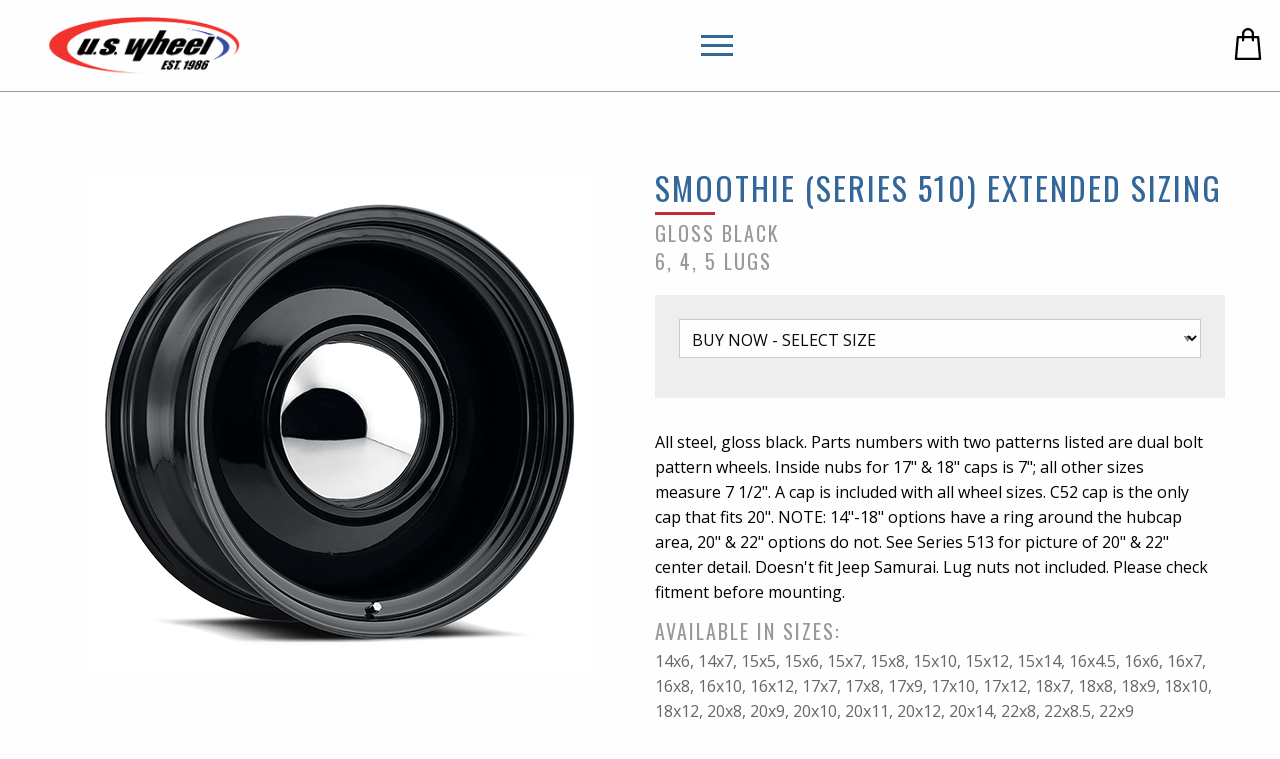

--- FILE ---
content_type: text/html;charset=UTF-8
request_url: https://uswheel.com/wheel/12211/us-wheel-smoothie-series-510-extended-sizing/?finishID=9
body_size: 20680
content:

<!doctype html>
<html class="no-js" lang="en">
<head>
<meta charset="utf-8" />
<meta http-equiv="x-ua-compatible" content="ie=edge">
<meta name="viewport" content="width=device-width, initial-scale=1">
<title>U.S. Wheel - Smoothie (Series 510)</title>
<meta name="description" content="US Wheel Corp - Steel and Aluminum Wheel manufacturer for Hot Rod, Muscle Car, Truck, Off-Road, VW, Trailer, OEM Replacement, and Import Performance." />
<meta name="keywords" content="US Wheel, Two Piece, All Steel, Stepped, Smoothie, Hot Rod, Street Rod, Powder Coated Gloss Black, Classic, Made in USA, Smoothie Wheel, truck wheels, classic car wheels, vintage wheels, rims, wheels, dual bolt pattern" />
<meta property="og:title" content="U.S. Wheel - Smoothie (Series 510)">
<meta property="og:description" content="US Wheel Corp - Steel and Aluminum Wheel manufacturer for Hot Rod, Muscle Car, Truck, Off-Road, VW, Trailer, OEM Replacement, and Import Performance.">
<meta property="og:url" content="//uswheel.com/wheel/12211/smoothie%2Dseries%2D510%2Dextended%2Dsizing/">
<meta property="og:image" content="//images.iconfigurators.app/images/wheels/xlarge/us-wheels-510-9910-wheel-5lug-gloss-black-smoothie-18x9-1000_3635.jpg">
<meta property="product:brand" content="U.S. Wheel Corp.">
<meta property="product:availability" content="in stock">
<meta property="product:condition" content="new">
<meta property="product:price:amount" content="167.39">
<meta property="product:price:currency" content="USD">
<meta property="product:retailer_item_id" content="510-4610">
<meta property="product:item_group_id" content="wheels">
<link rel="icon" type="image/png" href="//images.iconfigurators.app/images/websites/favicon/us-favico_6999.png">
<link href="//fonts.googleapis.com/css?family=Oswald:300,400,500,600,700" rel="stylesheet" type="text/css">
<link href="//fonts.googleapis.com/css?family=Open+Sans:300,400,600,700,800" rel="stylesheet" type="text/css">
<link rel="stylesheet" href="https://use.fontawesome.com/releases/v5.2.0/css/all.css" integrity="sha384-hWVjflwFxL6sNzntih27bfxkr27PmbbK/iSvJ+a4+0owXq79v+lsFkW54bOGbiDQ" crossorigin="anonymous">
<link rel="stylesheet" href="https://cdnjs.cloudflare.com/ajax/libs/motion-ui/1.1.1/motion-ui.min.css" />
<link rel="stylesheet" href="/css/style.css">
<script src="/js/vendor/modernizr.js"></script>
<script src='https://www.google.com/recaptcha/api.js'></script>
<link rel="preconnect" href="https://app.snipcart.com">
<link rel="preconnect" href="https://cdn.snipcart.com">
<link rel="stylesheet" href="https://cdn.snipcart.com/themes/v3.0.29/default/snipcart.css" />
<script async src="https://cdn.snipcart.com/themes/v3.0.29/default/snipcart.js"></script>
<div id="snipcart" data-api-key="MTY2YWYzZDQtODg4ZC00N2Y0LWIwNzAtZmE2NTQ4NDY2Njc5NjM3NDc5OTExMjg0MDk1NzM5" hidden>
<item-line>
<li :class="{'snipcart-item-line': true, 'snipcart-item-line--cart-edit': editingCart}">
<flash-message
type="info"
icon="box"
v-if="stockLimitReached"
>
{{ $localize('errors.quantity_revised') }}
</flash-message>
<flash-message
type="error"
icon="box"
v-if="outOfStock"
>
{{ $localize('errors.quantity_out_of_stock') }}
</flash-message>
<div class="snipcart-item-line__container">
<figure
class="snipcart-item-line__media"
v-if="showLargeImage"
>
<item-image class="snipcart-item-line__image"></item-image>
</figure>
<div class="snipcart-item-line__product">
<div class="snipcart-item-line__header">
<figure
class="snipcart-item-line__media snipcart-item-line__media--small"
v-if="showSmallImage"
>
<item-image class="snipcart-item-line__image"></item-image>
</figure>
<h2 class="snipcart-item-line__title snipcart__font--xlarge snipcart__font--secondary snipcart__font--black">
{{ item.name }}
</h2>
<div class="snipcart-item-line__actions">
<remove-item-action class="snipcart__button--icon">
<icon
name="trash"
class="snipcart__icon--red"
alt="item.remove_item"
></icon>
</remove-item-action>
</div>
</div>
<div class="snipcart-item-line__content">
<div class="snipcart-item-line__body">
<div class="snipcart-item-line__info">
<item-description v-if="showDescription"></item-description>
<span class="cart-item-disclaimer">*REVIEW YOUR ORDER CAREFULLY - Wheel orders are 100% non-refundable and cannot be cancelled if they include one or all the following conditions, your wheels have been built and they have a custom color paint, or a non standard rim size i.e., 10"- 14" wide, and or a special backspace. Also if your wheels do not fit due to issues not caused by manufacturing. Check your wheels fit on your vehicle prior to mounting tires on them. If we authorize a return, all returns are subject to a 20% restocking fee. All products must be returned in a new condition and without damage. Returns with unexpected damage, signs of use, are subject to increased restocking fees or complete refusal of the return at our discretion.</span>
<span class="cart-item-disclaimer">CANCELLATION FEE: If any order placed by Customer and accepted by U.S. Wheel Corporation is canceled through no fault of U.S. Wheel Corporation, Customer forfeits nonrecoverable payment processing fees of 5% of purchase.</span>
</div>
<div class="snipcart-item-line__variants">
<div>
<item-plans
:item="item"
v-if="!adding && isSubscribable"
></item-plans>
<item-custom-fields v-if="!adding"></item-custom-fields>
</div>
<item-quantity
class="snipcart-item-line__quantity"
v-if="!adding && !isSubscribable"
:disabled="outOfStock || isSubscribable"
></item-quantity>
<div
class="snipcart-form__field snipcart-form__field--plan snipcart-form__field--plan--billed-on"
v-if="isSubscribable && !adding"
>
<span class="snipcart-form__label snipcart__font--tiny">
{{$localize('subscription.payment_amount')}}
</span>
<div class="snipcart-form__field--plan__readonly">
<item-price
:item="item"
:selectedPlan="selectedPlan"
>
</item-price>
</div>
</div>
</div>
</div>
</div>
</div>
</div>
</li>
</item-line>
<address-fields section="top">
<div>
<snipcart-label for="phone">
Phone number
</snipcart-label>
<snipcart-input name="phone" required>
</snipcart-input>
</div>
</address-fields>
<billing section="bottom">
<fieldset class="snipcart-form__set">
<div class="address-disclaimer"><p>Note: We only ship to the 48 contiguous United States.</p></div>
</fieldset>
</billing>
<featured-payment-methods>
<div class="snipcart-featured-payment-methods">
<h3 class="snipcart__font--secondary snipcart__font--bold snipcart-featured-payment-methods__title">
<a :href="securedByUrl" class="snipcart-featured-payment-methods__link" target="_blank" rel="nofollow noopener">
<icon name="lock" class="snipcart-featured-payment-methods__title-icon"></icon>
secured checkout
</a>
</h3>
<ul class="snipcart-featured-payment-methods__list">
<li class="snipcart-featured-payment-methods__list-item">
<icon name="visa" alt="Visa" class="snipcart__icon--brand"></icon>
</li>
<li class="snipcart-featured-payment-methods__list-item">
<icon name="mastercard" alt="Mastercard" class="snipcart__icon--brand"></icon>
</li>
<li class="snipcart-featured-payment-methods__list-item">
<img src="/images/snipcart/discover-logo.png" alt="">
</li>
<li class="snipcart-featured-payment-methods__list-item">
<img src="/images/snipcart/amex-logo.png" alt="">
</li>
<li class="snipcart-featured-payment-methods__list-item">
<img src="/images/snipcart/paypal-logo.png" alt="">
</li>
</ul>
</div>
</featured-payment-methods>
</div>
<!-- Facebook Pixel Code -->
<script>
!function(f,b,e,v,n,t,s)
{if(f.fbq)return;n=f.fbq=function(){n.callMethod?
n.callMethod.apply(n,arguments):n.queue.push(arguments)};
if(!f._fbq)f._fbq=n;n.push=n;n.loaded=!0;n.version='2.0';
n.queue=[];t=b.createElement(e);t.async=!0;
t.src=v;s=b.getElementsByTagName(e)[0];
s.parentNode.insertBefore(t,s)}(window, document,'script',
'https://connect.facebook.net/en_US/fbevents.js');
fbq('init', '481167056925127');
fbq('track', 'PageView');
fbq('track', 'ViewContent');
</script>
<noscript><img height="1" width="1" style="display:none"
src="https://www.facebook.com/tr?id=481167056925127&ev=PageView&noscript=1"
/></noscript>
<!-- End Facebook Pixel Code -->
<script src="/js/vendor/snipcart-custom.js"></script>
<!-- Icon analyatics 07/21/2022 -->
<!-- Pixel Code for analytics -->
<script defer src="https://analytics.iconfigurators.app/pixel/RD5BzdFfX5p202vB"></script>
<!-- END Pixel Code -->
<!-- Google tag (gtag.js) -->
<script async src="https://www.googletagmanager.com/gtag/js?id=G-XPEC239RNR"></script>
<script>
window.dataLayer = window.dataLayer || [];
function gtag(){dataLayer.push(arguments);}
gtag('js', new Date());
gtag('config', 'G-XPEC239RNR');
</script>
</head>
<body>
<div class="off-canvas position-left" id="offCanvasLeft" data-off-canvas>
<!-- Close button -->
<button class="close-button" aria-label="Close menu" type="button" data-close>
<span aria-hidden="true">&times;</span>
</button>
<ul class="vertical menu" data-accordion-menu>
<li>
<a href="#">Shop Now</a>
<ul class="menu vertical nested">
<li><a href="/wheels/6664/truck/" class="">Truck</a></li>
<li><a href="/wheels/6662/muscle/" class="">Muscle</a></li>
<li><a href="/wheels/6663/hot-rod/" class="">Hot Rod</a></li>
<li><a href="/packages/" class="">Smoothie Wheel and Tire Packages</a></li>
<li><a href="/wheels/6667/oem-replacement/" class="">OEM Replacement</a></li>
<li><a href="/wheels/6665/street-performance/" class="">Street Performance</a></li>
<li><a href="/wheels/6666/volkswagen/" class="">Volkswagen</a></li>
<li><a href="/wheels/7322/trailer/" class="">Trailer</a></li>
<li><a href="/wheels/6669/accessories/" class="">Caps & Trim Rings</a></li>
<li>
<a href="#">Garage (Deals)</a>
<ul class="menu vertical nested">
<li><a href="/wheels/8162/markdowns" class="red">Markdowns</a></li>
<li><a href="/wheels/8454/blemish" class="red">Blemish</a></li>
</ul>
</li>
</ul>
</li>
<li><a href="/iconfigurator/" class="">Virtual Builder</a></li>
<li><a href="/dealers/" class="">Retailers</a></li>
<li><a href="/gallery/" class="">Gallery</a></li>
<li>
<a href="#">Resources</a>
<ul class="menu vertical nested">
<li><a href="/p/4/tech-guide/" class="">Tech Guide</a></li>
<li><a href="/p/6/custom-colors" class="">Custom Colors</a></li>
<li><a href="/p/5/backspace-tables" class="">Backspace Tables</a></li>
<li><a href="/videos/" class="">Videos</a></li>
</ul>
</li>
<li>
<a href="#">Dealers</a>
<ul class="menu vertical nested">
<li><a href="/dealers/sign-up/" class="">dealer application</a></li>
<li><a href="/inventory/" class="">dealer inventory / order portal</a></li>
</ul>
</li>
</ul>
</div>
<div class="off-canvas-content" data-off-canvas-content>
<!-- Header ------------------------------------------------>
<header class="header">
<nav class="top-bar" role="navigation">
<div class="top-bar-title">
<div class="header-logo large-text-left">
<a href="/">
<img src="//images.iconfigurators.app/images/websites/logos/USWheelLogo_5684.png">
</a>
</div>
<span id="forceMenu" data-responsive-toggle="responsive-menu" data-hide-for="large" style="display:none;">
<button type="button" class="menu-icon dark" data-toggle="offCanvasLeft"></button>
</span>
<button class="snipcart-checkout"><svg version="1.1" id="Capa_1" xmlns="http://www.w3.org/2000/svg" xmlns:xlink="http://www.w3.org/1999/xlink" x="0px" y="0px"
viewBox="0 0 208.955 208.955" style="enable-background:new 0 0 208.955 208.955;" xml:space="preserve">
<path d="M190.85,200.227L178.135,58.626c-0.347-3.867-3.588-6.829-7.47-6.829h-26.221V39.971c0-22.04-17.93-39.971-39.969-39.971
C82.437,0,64.509,17.931,64.509,39.971v11.826H38.27c-3.882,0-7.123,2.962-7.47,6.829L18.035,200.784
c-0.188,2.098,0.514,4.177,1.935,5.731s3.43,2.439,5.535,2.439h157.926c0.006,0,0.014,0,0.02,0c4.143,0,7.5-3.358,7.5-7.5
C190.95,201.037,190.916,200.626,190.85,200.227z M79.509,39.971c0-13.769,11.2-24.971,24.967-24.971
c13.768,0,24.969,11.202,24.969,24.971v11.826H79.509V39.971z M33.709,193.955L45.127,66.797h19.382v13.412
c0,4.142,3.357,7.5,7.5,7.5c4.143,0,7.5-3.358,7.5-7.5V66.797h49.936v13.412c0,4.142,3.357,7.5,7.5,7.5c4.143,0,7.5-3.358,7.5-7.5
V66.797h19.364l11.418,127.158H33.709z"/>
</svg><span class="snipcart-items-count"></span></button>
</div>
<div id="responsive-menu" class="responsive-menu">
<div class="top-bar-left">
<ul class="verticle large-horizontal dropdown menu" data-dropdown-menu>
<li>
<a href="#" class="">Shop Now</a>
<ul class="dropdown menu submenu is-dropdown-submenu first-sub vertical">
<li><a href="/wheels/6664/truck/" class="">Truck</a></li>
<li><a href="/wheels/6662/muscle/" class="">Muscle</a></li>
<li><a href="/wheels/6663/hot-rod/" class="">Hot Rod</a></li>
<li><a href="/packages/" class="">Smoothie Wheel and Tire Packages</a></li>
<li><a href="/wheels/6667/oem-replacement/" class="">OEM Replacement</a></li>
<li><a href="/wheels/6665/street-performance/" class="">Street Performance</a></li>
<li><a href="/wheels/6666/volkswagen/" class="">Volkswagen</a></li>
<li><a href="/wheels/7322/trailer/" class="">Trailer</a></li>
<li><a href="/wheels/6669/accessories/" class="">Caps & Trim Rings</a></li>
<li>
<a href="#" class="red">Garage (Deals)</a>
<ul class="dropdown menu submenu is-dropdown-submenu vertical">
<li><a href="/wheels/8162/markdowns" class="red">Markdowns</a></li>
<li><a href="/wheels/8454/blemish" class="red">Blemish</a></li>
</ul>
</li>
</ul>
</li>
<li><a href="/iconfigurator/" class="">Virtual Builder</a></li>
<li><a href="/dealers/" class="">Retailers</a></li>
<li><a href="/gallery/" class="">Gallery</a></li>
<li>
<a href="#" class="">Resources</a>
<ul class="dropdown menu submenu is-dropdown-submenu first-sub vertical">
<li><a href="/p/4/tech-guide/" class="">Tech Guide</a></li>
<li><a href="/p/6/custom-colors" class="">Custom Colors</a></li>
<li><a href="/p/5/backspace-tables" class="">Backspace Tables</a></li>
<li><a href="/videos/" class="">Videos</a></li>
</ul>
</li>
<li>
<a href="#" class="">Dealers</a>
<ul class="dropdown menu submenu is-dropdown-submenu first-sub vertical">
<li><a href="/dealers/sign-up/" class="">dealer application</a></li>
<li><a href="/inventory/" class="">dealer inventory / order portal</a></li>
</ul>
</li>
<li><button class="snipcart-checkout"><svg version="1.1" id="Capa_1" xmlns="http://www.w3.org/2000/svg" xmlns:xlink="http://www.w3.org/1999/xlink" x="0px" y="0px"
viewBox="0 0 208.955 208.955" style="enable-background:new 0 0 208.955 208.955;" xml:space="preserve">
<path d="M190.85,200.227L178.135,58.626c-0.347-3.867-3.588-6.829-7.47-6.829h-26.221V39.971c0-22.04-17.93-39.971-39.969-39.971
C82.437,0,64.509,17.931,64.509,39.971v11.826H38.27c-3.882,0-7.123,2.962-7.47,6.829L18.035,200.784
c-0.188,2.098,0.514,4.177,1.935,5.731s3.43,2.439,5.535,2.439h157.926c0.006,0,0.014,0,0.02,0c4.143,0,7.5-3.358,7.5-7.5
C190.95,201.037,190.916,200.626,190.85,200.227z M79.509,39.971c0-13.769,11.2-24.971,24.967-24.971
c13.768,0,24.969,11.202,24.969,24.971v11.826H79.509V39.971z M33.709,193.955L45.127,66.797h19.382v13.412
c0,4.142,3.357,7.5,7.5,7.5c4.143,0,7.5-3.358,7.5-7.5V66.797h49.936v13.412c0,4.142,3.357,7.5,7.5,7.5c4.143,0,7.5-3.358,7.5-7.5
V66.797h19.364l11.418,127.158H33.709z"/>
</svg><span class="snipcart-items-count"></span></button></li>
</ul>
</div>
</div>
</nav>
</header>
<div id="content" class="int site-content">
<div id="wheel" class="detail ">
<div id="detail-top" class="row">
<div class="small-12 medium-6 columns">
<div class="main-image text-center">
<div>
<a href="//images.iconfigurators.app/images/wheels/xlarge/us-wheels-510-9910-wheel-5lug-gloss-black-smoothie-18x9-1000_3635.jpg">
<img src="//images.iconfigurators.app/images/wheels/large/us-wheels-510-9910-wheel-5lug-gloss-black-smoothie-18x9-500_6926.png" alt="U.S. Wheel Smoothie (Series 510) Extended Sizing" />
</a>
</div>
</div>
<div class="details-media">
</div>
</div>
<div class="small-12 medium-6 columns">
<div class="wheel-info">
<div class="title"><h2>Smoothie (Series 510) Extended Sizing</h2></div>
<div class="finish"><h5>Gloss Black</h5></div>
<div class="lug">
<h5>6, 4, 5 lugs</h5>
</div>
</div>
<div class="spec-information">
<div class="cart-filter" data-wheel="12211" data-finish="9" data-link="https://uswheel.com/wheel/12211/us%2Dwheel%2Dsmoothie%2Dseries%2D510%2Dextended%2Dsizing/?finishID=9&amp;part=">
<select name="diameters" id="diameters">
<option value=""> buy now - select size </option>
<option value="14">14 inch</option>
<option value="15">15 inch</option>
<option value="16">16 inch</option>
<option value="17">17 inch</option>
<option value="18">18 inch</option>
<option value="20">20 inch</option>
<option value="22">22 inch</option>
</select>
<select name="products" id="products">
<option value=""> select: size | bolt pattern(s) | offset (mm)/bs (in) | part no. </option>
</select>
<div class="cart-price">
<div class="price">
<h5>price:</h5>
<span></span>
</div>
<div class="shipping">Shipping and taxes will be calculated at time of checkout.</div>
</div>
<div class="snipcart-add-to-cart">
<input type="number" name="quantity" value="4" min="1">
<div class="wheel-information item-information"
data-item-id=""
data-item-price="167.39"
data-item-url="https://uswheel.com/wheel/12211/us%2Dwheel%2Dsmoothie%2Dseries%2D510%2Dextended%2Dsizing/?finishID=9&amp;part="
data-item-description="SKU: 510-4610 | Size: 14x6 | Finish: POWDER COAT B | Bolt: 5x4.5 | Bolt 2: 5x4.75 | Offset: 6 | Backspacing: 3.75"
data-item-image="https://images.iconfigurators.app/images/wheels/large/us-wheels-510-9910-wheel-5lug-gloss-black-smoothie-18x9-500_6926.png"
data-item-name="U.S. Wheel Smoothie (Series 510) Extended Sizing"
data-item-quantity="4"
data-item-categories=""
data-item-custom1-name="Notes / Comments"
></div>
<button class="button add-to-cart">
Add to cart
</button>
</div>
</div>
<div class="sizes">
<p class="product-paragraph">All steel, gloss black. Parts numbers with two patterns listed are dual bolt pattern wheels. Inside nubs for 17" & 18" caps is 7"; all other sizes measure 7 1/2". A cap is included with all wheel sizes. C52 cap is the only cap that fits 20". NOTE: 14"-18" options have a ring around the hubcap area, 20" & 22" options do not. See Series 513 for picture of 20" & 22" center detail. Doesn't fit Jeep Samurai. Lug nuts not included. Please check fitment before mounting.</p>
</div>
<div class="wheel-sizes">
<h5>available in sizes:</h5>
<p>14x6, 14x7, 15x5, 15x6, 15x7, 15x8, 15x10, 15x12, 15x14, 16x4.5, 16x6, 16x7, 16x8, 16x10, 16x12, 17x7, 17x8, 17x9, 17x10, 17x12, 18x7, 18x8, 18x9, 18x10, 18x12, 20x8, 20x9, 20x10, 20x11, 20x12, 20x14, 22x8, 22x8.5, 22x9</p>
</div>
<div class="disclaimer-container">
<div class="disclaimer">
<div class="icon">
<i class="fas fa-truck"></i>
</div>
<div class="text">
<p>Raw wheels, chrome wheels and accessories ship in 5-7 business days. Powder coated wheels ship in 4-6 weeks. Products ordered from Garage Deals ship in 2-3 business days.</p>
</div>
</div>
<div class="disclaimer">
<div class="icon">
<i class="fas fa-star"></i>
</div>
<div class="text">
<p>We only ship to the 48 contiguous United States.</p>
</div>
</div>
</div>
</div>
<div class="show-for-medium">
<ul class="stacked-for-medium button-group cta-buttons">
<li><a href="#specs" class="button">tech specs</a></li>
<li><a href="/iconfigurator/" class="button">virtual builder</a></li>
<li><a href="/dealers/" class="button">dealer locator</a></li>
</ul>
<div id="package-popup" class="mfp-hide white-popup packaging">
<div class="packageContent"></div>
</div>
<div id="app-guide-fitment-check-popup"
class="white-popup mfp-hide"
data-wheelimageid="50828"
data-wheelid="12211"
data-finish="9" >
<h4 class="text-center text-uppercase"> Check Fitment </h4>
<div id="app-guide-fitment-check">
<div class="row">
<select name="years" class="vehicle-years">
<option>Select Year</option>
</select>
</div>
<div class="row">
<select name="makes" class="vehicle-makes" disabled="disabled">
<option>Select Make</option>
</select>
</div>
<div class="row">
<select name="models" class="vehicle-models" disabled="disabled">
<option>Select Model</option>
</select>
</div>
<div class="row">
<select name="submodels" class="vehicle-submodels" disabled="disabled">
<option>Select Sub Model</option>
</select>
</div>
<div class="row">
<select name="size" class="vehicle-sizes" disabled="disabled">
<option>Select Size</option>
</select>
</div>
<div class="expanded button-group">
<button id="fitmentSubmit" class="button small no-margin">See Results</button>
<button id="fitmentClear" class="button small secondary no-margin">Clear</button>
</div>
</div>
</div>
<div id="detail-quote-popup" class="white-popup mfp-hide">
<h4 class="text-center text-uppercase">
Request a Quote
</h4>
<form action="/ajax/rfq-submit.cfm" method="post" id="contact-form" data-abide>
<div class="row">
<div class="small-12 columns">
<label for="name" class="show-for-sr">Name*</label>
<input type="text" name="name" id="name" placeholder="Name*" required="required" />
</div>
<div class="small-12 columns">
<label for="email" class="show-for-sr">Email*</label>
<input type="email" name="email" id="email" placeholder="Email*" required="required"/>
</div>
<div class="small-12 columns">
<label for="subject" class="show-for-sr">Your Phone Number*</label>
<input type="text" name="phone" id="phone" placeholder="Your Phone Number*" required="required" />
</div>
<div class="small-12 columns">
<label for="zip" class="show-for-sr"></label>
<input type="text" name="zip" placeholder="Zip Code*" required="required" >
</div>
<div class="small-12 columns">
<label for="wheel" class="show-for-sr">Product Info</label>
<input type="text" name="wheel" placeholder="Wheel Info" value="U.S. Wheel Smoothie (Series 510) Extended Sizing Gloss Black" />
</div>
<div class="small-12 columns">
<label for="vehicle" class="show-for-sr">Vehicle Info</label>
<input type="text" name="vehicle" placeholder="Vehicle Year, Make, Model" value="
">
</div>
<div class="small-12 columns">
<label for="wheelFrontSize" class="show-for-sr"></label>
<select name="wheelFrontSize" required="required">
<option value="" selected>Select Front Wheel</option>
<option data-price="Call For Price" data-boltone="5x4.5" data-bolttwo="5x4.75" data-finish="9" data-decdiameter="14" data-wheel="50828" data-wheeler="12211" data-tire="" data-tireREARS=" " value="14x6">
14x6
</option>
<option data-price="Call For Price" data-boltone="5x4.5" data-bolttwo="5x4.75" data-finish="9" data-decdiameter="14" data-wheel="50828" data-wheeler="12211" data-tire="" data-tireREARS=" " value="14x7">
14x7
</option>
<option data-price="Call For Price" data-boltone="5X4.5" data-bolttwo="5X4.75" data-finish="9" data-decdiameter="15" data-wheel="50828" data-wheeler="12211" data-tire="" data-tireREARS=" " value="15x5">
15x5
</option>
<option data-price="Call For Price" data-boltone="4X4.25" data-bolttwo="4x4.5" data-finish="9" data-decdiameter="15" data-wheel="50828" data-wheeler="12211" data-tire="" data-tireREARS=" " value="15x6">
15x6
</option>
<option data-price="Call For Price" data-boltone="4X4.25" data-bolttwo="4x4.5" data-finish="9" data-decdiameter="15" data-wheel="50828" data-wheeler="12211" data-tire="" data-tireREARS=" " value="15x7">
15x7
</option>
<option data-price="Call For Price" data-boltone="4X4.25" data-bolttwo="4x4.5" data-finish="9" data-decdiameter="15" data-wheel="50828" data-wheeler="12211" data-tire="" data-tireREARS=" " value="15x8">
15x8
</option>
<option data-price="Call For Price" data-boltone="4X4.25" data-bolttwo="4x4.5" data-finish="9" data-decdiameter="15" data-wheel="50828" data-wheeler="12211" data-tire="" data-tireREARS=" " value="15x10">
15x10
</option>
<option data-price="Call For Price" data-boltone="5x4.5" data-bolttwo="5x4.75" data-finish="9" data-decdiameter="15" data-wheel="50828" data-wheeler="12211" data-tire="" data-tireREARS=" " value="15x12">
15x12
</option>
<option data-price="Call For Price" data-boltone="5x4.5" data-bolttwo="5x4.75" data-finish="9" data-decdiameter="15" data-wheel="50828" data-wheeler="12211" data-tire="" data-tireREARS=" " value="15x14">
15x14
</option>
<option data-price="Call For Price" data-boltone="5X4.5" data-bolttwo="5X4.75" data-finish="9" data-decdiameter="16" data-wheel="50828" data-wheeler="12211" data-tire="" data-tireREARS=" " value="16x4.5">
16x4.5
</option>
<option data-price="Call For Price" data-boltone="5x4.5" data-bolttwo="5x4.75" data-finish="9" data-decdiameter="16" data-wheel="50828" data-wheeler="12211" data-tire="" data-tireREARS=" " value="16x6">
16x6
</option>
<option data-price="Call For Price" data-boltone="5x4.5" data-bolttwo="5x4.75" data-finish="9" data-decdiameter="16" data-wheel="50828" data-wheeler="12211" data-tire="" data-tireREARS=" " value="16x7">
16x7
</option>
<option data-price="Call For Price" data-boltone="5X4.5" data-bolttwo="5X4.75" data-finish="9" data-decdiameter="16" data-wheel="50828" data-wheeler="12211" data-tire="" data-tireREARS=" " value="16x8">
16x8
</option>
<option data-price="Call For Price" data-boltone="5x4.5" data-bolttwo="5x4.75" data-finish="9" data-decdiameter="16" data-wheel="50828" data-wheeler="12211" data-tire="" data-tireREARS=" " value="16x10">
16x10
</option>
<option data-price="Call For Price" data-boltone="5x4.5" data-bolttwo="5x4.75" data-finish="9" data-decdiameter="16" data-wheel="50828" data-wheeler="12211" data-tire="" data-tireREARS=" " value="16x12">
16x12
</option>
<option data-price="Call For Price" data-boltone="5x4.5" data-bolttwo="5x4.75" data-finish="9" data-decdiameter="17" data-wheel="50828" data-wheeler="12211" data-tire="" data-tireREARS=" " value="17x7">
17x7
</option>
<option data-price="Call For Price" data-boltone="5x4.5" data-bolttwo="5x4.75" data-finish="9" data-decdiameter="17" data-wheel="50828" data-wheeler="12211" data-tire="" data-tireREARS=" " value="17x8">
17x8
</option>
<option data-price="Call For Price" data-boltone="5x4.5" data-bolttwo="5x4.75" data-finish="9" data-decdiameter="17" data-wheel="50828" data-wheeler="12211" data-tire="" data-tireREARS=" " value="17x9">
17x9
</option>
<option data-price="Call For Price" data-boltone="5X4.5" data-bolttwo="5X4.75" data-finish="9" data-decdiameter="17" data-wheel="50828" data-wheeler="12211" data-tire="" data-tireREARS=" " value="17x10">
17x10
</option>
<option data-price="Call For Price" data-boltone="5x4.5" data-bolttwo="5x4.75" data-finish="9" data-decdiameter="17" data-wheel="50828" data-wheeler="12211" data-tire="" data-tireREARS=" " value="17x12">
17x12
</option>
<option data-price="Call For Price" data-boltone="5X4.5" data-bolttwo="5X4.75" data-finish="9" data-decdiameter="18" data-wheel="50828" data-wheeler="12211" data-tire="" data-tireREARS=" " value="18x7">
18x7
</option>
<option data-price="Call For Price" data-boltone="5X4.5" data-bolttwo="5X4.75" data-finish="9" data-decdiameter="18" data-wheel="50828" data-wheeler="12211" data-tire="" data-tireREARS=" " value="18x8">
18x8
</option>
<option data-price="Call For Price" data-boltone="5X4.5" data-bolttwo="5X4.75" data-finish="9" data-decdiameter="18" data-wheel="50828" data-wheeler="12211" data-tire="" data-tireREARS=" " value="18x9">
18x9
</option>
<option data-price="Call For Price" data-boltone="5x4.5" data-bolttwo="5x4.75" data-finish="9" data-decdiameter="18" data-wheel="50828" data-wheeler="12211" data-tire="" data-tireREARS=" " value="18x10">
18x10
</option>
<option data-price="Call For Price" data-boltone="5x4.5" data-bolttwo="5x4.75" data-finish="9" data-decdiameter="18" data-wheel="50828" data-wheeler="12211" data-tire="" data-tireREARS=" " value="18x12">
18x12
</option>
<option data-price="Call For Price" data-boltone="5X4.5" data-bolttwo="5X4.75" data-finish="9" data-decdiameter="20" data-wheel="50828" data-wheeler="12211" data-tire="" data-tireREARS=" " value="20x8">
20x8
</option>
<option data-price="Call For Price" data-boltone="5X4.5" data-bolttwo="5X4.75" data-finish="9" data-decdiameter="20" data-wheel="50828" data-wheeler="12211" data-tire="" data-tireREARS=" " value="20x9">
20x9
</option>
<option data-price="Call For Price" data-boltone="5X4.5" data-bolttwo="5X4.75" data-finish="9" data-decdiameter="20" data-wheel="50828" data-wheeler="12211" data-tire="" data-tireREARS=" " value="20x10">
20x10
</option>
<option data-price="Call For Price" data-boltone="5X4.5" data-bolttwo="5X4.75" data-finish="9" data-decdiameter="20" data-wheel="50828" data-wheeler="12211" data-tire="" data-tireREARS=" " value="20x11">
20x11
</option>
<option data-price="Call For Price" data-boltone="5X4.5" data-bolttwo="5X4.75" data-finish="9" data-decdiameter="20" data-wheel="50828" data-wheeler="12211" data-tire="" data-tireREARS=" " value="20x12">
20x12
</option>
<option data-price="Call For Price" data-boltone="5X4.5" data-bolttwo="5X4.75" data-finish="9" data-decdiameter="20" data-wheel="50828" data-wheeler="12211" data-tire="" data-tireREARS=" " value="20x14">
20x14
</option>
<option data-price="Call For Price" data-boltone="5x4.5" data-bolttwo="5x4.75" data-finish="9" data-decdiameter="22" data-wheel="50828" data-wheeler="12211" data-tire="" data-tireREARS=" " value="22x8">
22x8
</option>
<option data-price="Call For Price" data-boltone="5x4.5" data-bolttwo="5x4.75" data-finish="9" data-decdiameter="22" data-wheel="50828" data-wheeler="12211" data-tire="" data-tireREARS=" " value="22x8.5">
22x8.5
</option>
<option data-price="Call For Price" data-boltone="5X4.5" data-bolttwo="5X4.75" data-finish="9" data-decdiameter="22" data-wheel="50828" data-wheeler="12211" data-tire="" data-tireREARS=" " value="22x9">
22x9
</option>
</select>
</div>
<div class="small-12 columns">
<label for="wheelRearSize" class="show-for-sr"></label>
<select name="wheelRearSize" class="rearWheelSelect" required="required">
<option value="" selected>Select Rear Wheel</option>
<option data-price="Call For Price" data-boltone="5x4.5" data-bolttwo="5x4.75" data-finish="9" data-decdiameter="14" data-wheel="50828" data-wheeler="12211" data-tire="" data-tireREARS=" " value="14x6">
14x6
</option>
<option data-price="Call For Price" data-boltone="5x4.5" data-bolttwo="5x4.75" data-finish="9" data-decdiameter="14" data-wheel="50828" data-wheeler="12211" data-tire="" data-tireREARS=" " value="14x7">
14x7
</option>
<option data-price="Call For Price" data-boltone="5X4.5" data-bolttwo="5X4.75" data-finish="9" data-decdiameter="15" data-wheel="50828" data-wheeler="12211" data-tire="" data-tireREARS=" " value="15x5">
15x5
</option>
<option data-price="Call For Price" data-boltone="4X4.25" data-bolttwo="4x4.5" data-finish="9" data-decdiameter="15" data-wheel="50828" data-wheeler="12211" data-tire="" data-tireREARS=" " value="15x6">
15x6
</option>
<option data-price="Call For Price" data-boltone="4X4.25" data-bolttwo="4x4.5" data-finish="9" data-decdiameter="15" data-wheel="50828" data-wheeler="12211" data-tire="" data-tireREARS=" " value="15x7">
15x7
</option>
<option data-price="Call For Price" data-boltone="4X4.25" data-bolttwo="4x4.5" data-finish="9" data-decdiameter="15" data-wheel="50828" data-wheeler="12211" data-tire="" data-tireREARS=" " value="15x8">
15x8
</option>
<option data-price="Call For Price" data-boltone="4X4.25" data-bolttwo="4x4.5" data-finish="9" data-decdiameter="15" data-wheel="50828" data-wheeler="12211" data-tire="" data-tireREARS=" " value="15x10">
15x10
</option>
<option data-price="Call For Price" data-boltone="5x4.5" data-bolttwo="5x4.75" data-finish="9" data-decdiameter="15" data-wheel="50828" data-wheeler="12211" data-tire="" data-tireREARS=" " value="15x12">
15x12
</option>
<option data-price="Call For Price" data-boltone="5x4.5" data-bolttwo="5x4.75" data-finish="9" data-decdiameter="15" data-wheel="50828" data-wheeler="12211" data-tire="" data-tireREARS=" " value="15x14">
15x14
</option>
<option data-price="Call For Price" data-boltone="5X4.5" data-bolttwo="5X4.75" data-finish="9" data-decdiameter="16" data-wheel="50828" data-wheeler="12211" data-tire="" data-tireREARS=" " value="16x4.5">
16x4.5
</option>
<option data-price="Call For Price" data-boltone="5x4.5" data-bolttwo="5x4.75" data-finish="9" data-decdiameter="16" data-wheel="50828" data-wheeler="12211" data-tire="" data-tireREARS=" " value="16x6">
16x6
</option>
<option data-price="Call For Price" data-boltone="5x4.5" data-bolttwo="5x4.75" data-finish="9" data-decdiameter="16" data-wheel="50828" data-wheeler="12211" data-tire="" data-tireREARS=" " value="16x7">
16x7
</option>
<option data-price="Call For Price" data-boltone="5X4.5" data-bolttwo="5X4.75" data-finish="9" data-decdiameter="16" data-wheel="50828" data-wheeler="12211" data-tire="" data-tireREARS=" " value="16x8">
16x8
</option>
<option data-price="Call For Price" data-boltone="5x4.5" data-bolttwo="5x4.75" data-finish="9" data-decdiameter="16" data-wheel="50828" data-wheeler="12211" data-tire="" data-tireREARS=" " value="16x10">
16x10
</option>
<option data-price="Call For Price" data-boltone="5x4.5" data-bolttwo="5x4.75" data-finish="9" data-decdiameter="16" data-wheel="50828" data-wheeler="12211" data-tire="" data-tireREARS=" " value="16x12">
16x12
</option>
<option data-price="Call For Price" data-boltone="5x4.5" data-bolttwo="5x4.75" data-finish="9" data-decdiameter="17" data-wheel="50828" data-wheeler="12211" data-tire="" data-tireREARS=" " value="17x7">
17x7
</option>
<option data-price="Call For Price" data-boltone="5x4.5" data-bolttwo="5x4.75" data-finish="9" data-decdiameter="17" data-wheel="50828" data-wheeler="12211" data-tire="" data-tireREARS=" " value="17x8">
17x8
</option>
<option data-price="Call For Price" data-boltone="5x4.5" data-bolttwo="5x4.75" data-finish="9" data-decdiameter="17" data-wheel="50828" data-wheeler="12211" data-tire="" data-tireREARS=" " value="17x9">
17x9
</option>
<option data-price="Call For Price" data-boltone="5X4.5" data-bolttwo="5X4.75" data-finish="9" data-decdiameter="17" data-wheel="50828" data-wheeler="12211" data-tire="" data-tireREARS=" " value="17x10">
17x10
</option>
<option data-price="Call For Price" data-boltone="5x4.5" data-bolttwo="5x4.75" data-finish="9" data-decdiameter="17" data-wheel="50828" data-wheeler="12211" data-tire="" data-tireREARS=" " value="17x12">
17x12
</option>
<option data-price="Call For Price" data-boltone="5X4.5" data-bolttwo="5X4.75" data-finish="9" data-decdiameter="18" data-wheel="50828" data-wheeler="12211" data-tire="" data-tireREARS=" " value="18x7">
18x7
</option>
<option data-price="Call For Price" data-boltone="5X4.5" data-bolttwo="5X4.75" data-finish="9" data-decdiameter="18" data-wheel="50828" data-wheeler="12211" data-tire="" data-tireREARS=" " value="18x8">
18x8
</option>
<option data-price="Call For Price" data-boltone="5X4.5" data-bolttwo="5X4.75" data-finish="9" data-decdiameter="18" data-wheel="50828" data-wheeler="12211" data-tire="" data-tireREARS=" " value="18x9">
18x9
</option>
<option data-price="Call For Price" data-boltone="5x4.5" data-bolttwo="5x4.75" data-finish="9" data-decdiameter="18" data-wheel="50828" data-wheeler="12211" data-tire="" data-tireREARS=" " value="18x10">
18x10
</option>
<option data-price="Call For Price" data-boltone="5x4.5" data-bolttwo="5x4.75" data-finish="9" data-decdiameter="18" data-wheel="50828" data-wheeler="12211" data-tire="" data-tireREARS=" " value="18x12">
18x12
</option>
<option data-price="Call For Price" data-boltone="5X4.5" data-bolttwo="5X4.75" data-finish="9" data-decdiameter="20" data-wheel="50828" data-wheeler="12211" data-tire="" data-tireREARS=" " value="20x8">
20x8
</option>
<option data-price="Call For Price" data-boltone="5X4.5" data-bolttwo="5X4.75" data-finish="9" data-decdiameter="20" data-wheel="50828" data-wheeler="12211" data-tire="" data-tireREARS=" " value="20x9">
20x9
</option>
<option data-price="Call For Price" data-boltone="5X4.5" data-bolttwo="5X4.75" data-finish="9" data-decdiameter="20" data-wheel="50828" data-wheeler="12211" data-tire="" data-tireREARS=" " value="20x10">
20x10
</option>
<option data-price="Call For Price" data-boltone="5X4.5" data-bolttwo="5X4.75" data-finish="9" data-decdiameter="20" data-wheel="50828" data-wheeler="12211" data-tire="" data-tireREARS=" " value="20x11">
20x11
</option>
<option data-price="Call For Price" data-boltone="5X4.5" data-bolttwo="5X4.75" data-finish="9" data-decdiameter="20" data-wheel="50828" data-wheeler="12211" data-tire="" data-tireREARS=" " value="20x12">
20x12
</option>
<option data-price="Call For Price" data-boltone="5X4.5" data-bolttwo="5X4.75" data-finish="9" data-decdiameter="20" data-wheel="50828" data-wheeler="12211" data-tire="" data-tireREARS=" " value="20x14">
20x14
</option>
<option data-price="Call For Price" data-boltone="5x4.5" data-bolttwo="5x4.75" data-finish="9" data-decdiameter="22" data-wheel="50828" data-wheeler="12211" data-tire="" data-tireREARS=" " value="22x8">
22x8
</option>
<option data-price="Call For Price" data-boltone="5x4.5" data-bolttwo="5x4.75" data-finish="9" data-decdiameter="22" data-wheel="50828" data-wheeler="12211" data-tire="" data-tireREARS=" " value="22x8.5">
22x8.5
</option>
<option data-price="Call For Price" data-boltone="5X4.5" data-bolttwo="5X4.75" data-finish="9" data-decdiameter="22" data-wheel="50828" data-wheeler="12211" data-tire="" data-tireREARS=" " value="22x9">
22x9
</option>
</select>
</div>
<div class="small-12 columns">
<label for="width" class="show-for-sr"></label>
<input type="text" name="tireSize" placeholder="Tire Size" value="">
</div>
<div class="small-12 columns">
<label for="suspension" class="show-for-sr"></label>
<input type="text" name="suspension" placeholder="Suspension Modification (describe)">
</div>
<div class="small-12 columns">
<label for="suspension" class="show-for-sr"></label>
<textarea name="comments" placeholder="Questions / Comments" class="formComment"></textarea>
</div>
<div class="small-12 columns text-center">
<span id="captchaCheck" class="primary"></span>
<div class="g-recaptcha" data-sitekey="6Lc4_GoUAAAAALTdBDMVp-yOcvEj2S0duKra6xEJ"></div>
</div>
</div>
<div class="row">
<div class="small-12 columns">
<input type="submit" name="submit" value="SEND" class="button large expanded rfqSubmit">
</div>
</div>
</form>
</div>
<div id="accessory-popup" class="white-popup mfp-hide accessory-popup " data-item="">
<h1 class="accessory-popup__header" > Related Items </h1>
<div class="row medium-collapse accessory-container" >
<div class=" medium-12 column ">
</div>
</div>
<label for="form-submit" class="button medium wheelUpdate packageUpdate" tabindex="0"> Add to Cart </label> <br/>
<label for="form-submit" class="accessory-popup__link wheelUpdate packageUpdate" tabindex="0"> No Thanks </label>
</div>
<div id="fitmentCheckResults" class="white-popup mfp-hide">
<h4 class="text-center popup-header"> See on Vehicle - Fitment Guide </h4>
<div class="fitmentCheck_content text-center">
<p class="fitmentCheck__txt">
This Wheel <span class="data-fit"></span> your: <br/>
<span class="black-font data-vehicle"></span>
<span class="data-textTwo"></span>
</p>
<a href="/" class="data-link">
<button type="button" class="button uppercase fitmentCheck__btn">
<span class="data-btn"></span>
</button>
</a>
</div>
</div>
</div>
<div class="wheel-accessories">
<ul class="accordion" data-accordion data-multi-expand="true" data-allow-all-closed="true" role="tablist">
<li class="accordion-item" data-accordion-item>
<a href="##wheel-accessories"
role="tab"
class="accordion-title text-uppercase accessories-header show-for-small-only"
id="description-heading"
aria-controls="wheel-accessories">
Accessories
</a>
<div id="wheel-accessories"
class="accordion-content"
role="tabpanel"
data-tab-content aria-labelledby="description-heading">
<div class="title">
<h5>Accessories for this wheel</h5>
</div>
<div class="detail-thumb">
<div class="row">
<div class="column small-6 medium-3">
<div class="detail-thumb-item">
<a href="/accessory/24520/20%2Dstainless%2Dsteel%2Dribbed%2D15%2Dwide/">
<img src="//images.iconfigurators.app/images/accessories/med/20In_Ribbed_TRSS3005-20R_5777.jpg" alt="TRSS3005-20R - Trim Rings - 20" Stainless Steel Ribbed, 1.5" wide - U.S. Wheel Corp." class="detail-thumb-image"/>
<div class="detail-thumb-details">
<span class="accessories-name"> 20" Stainless Steel Ribbed, 1.5" wide</span>
</div>
</a>
</div>
</div>
<div class="column small-6 medium-3">
<div class="detail-thumb-item">
<a href="/accessory/26462/20%2Dstainless%2Dsteel%2Dsmooth%2D15%2Dwide/">
<img src="//images.iconfigurators.app/images/accessories/med/20In_Smooth_TRSS3005-20_8173.jpg" alt="TRSS3005-20 - Trim Rings - 20" Stainless Steel Smooth, 1.5" wide - U.S. Wheel Corp." class="detail-thumb-image"/>
<div class="detail-thumb-details">
<span class="accessories-name"> 20" Stainless Steel Smooth, 1.5" wide</span>
</div>
</a>
</div>
</div>
<div class="column small-6 medium-3">
<div class="detail-thumb-item">
<a href="/accessory/12255/14%2Dstainless%2Dsteel%2Dribbed%2D15%2Dwide/">
<img src="//images.iconfigurators.app/images/accessories/med/14In_Ribbed_TRSS3005-14R_9183.jpg" alt="TRSS3005-14R - Trim Rings - 14" Stainless Steel Ribbed, 1.5" wide - U.S. Wheel Corp." class="detail-thumb-image"/>
<div class="detail-thumb-details">
<span class="accessories-name">14" Stainless Steel Ribbed, 1.5" wide</span>
</div>
</a>
</div>
</div>
<div class="column small-6 medium-3">
<div class="detail-thumb-item">
<a href="/accessory/27590/14%2Dstainless%2Dsteel%2Dsmooth%2D15%2Dwide/">
<img src="//images.iconfigurators.app/images/accessories/med/14In_Smooth_TRSS3005-14_7353.jpg" alt="TRSS3005-14 - Trim Rings - 14" Stainless Steel Smooth, 1.5" wide - U.S. Wheel Corp." class="detail-thumb-image"/>
<div class="detail-thumb-details">
<span class="accessories-name">14" Stainless Steel Smooth, 1.5" wide</span>
</div>
</a>
</div>
</div>
<div class="column small-6 medium-3">
<div class="detail-thumb-item">
<a href="/accessory/12256/15%2Dstainless%2Dsteel%2Dribbed%2D15%2Dwide/">
<img src="//images.iconfigurators.app/images/accessories/med/15In_Ribbed_TRSS3005-15R_2279.jpg" alt="TRSS3005-15R - Trim Rings - 15" Stainless Steel Ribbed, 1.5" wide - U.S. Wheel Corp." class="detail-thumb-image"/>
<div class="detail-thumb-details">
<span class="accessories-name">15" Stainless Steel Ribbed, 1.5" wide</span>
</div>
</a>
</div>
</div>
<div class="column small-6 medium-3">
<div class="detail-thumb-item">
<a href="/accessory/12261/15%2Dstainless%2Dsteel%2Dsmooth%2D15%2Dwide/">
<img src="//images.iconfigurators.app/images/accessories/med/15In_Smooth_TRSS3005-15_4803.jpg" alt="TRSS3005-15 - Trim Rings - 15" Stainless Steel Smooth, 1.5" wide - U.S. Wheel Corp." class="detail-thumb-image"/>
<div class="detail-thumb-details">
<span class="accessories-name">15" Stainless Steel Smooth, 1.5" wide</span>
</div>
</a>
</div>
</div>
<div class="column small-6 medium-3">
<div class="detail-thumb-item">
<a href="/accessory/12257/16%2Dstainless%2Dsteel%2Dribbed%2D15%2Dwide/">
<img src="//images.iconfigurators.app/images/accessories/med/16In_Ribbed_TRSS3005-16R_-_Copy_4873.jpg" alt="TRSS3005-16R - Trim Rings - 16" Stainless Steel Ribbed, 1.5" wide - U.S. Wheel Corp." class="detail-thumb-image"/>
<div class="detail-thumb-details">
<span class="accessories-name">16" Stainless Steel Ribbed, 1.5" wide</span>
</div>
</a>
</div>
</div>
<div class="column small-6 medium-3">
<div class="detail-thumb-item">
<a href="/accessory/12262/16%2Dstainless%2Dsteel%2Dsmooth%2D15%2Dwide/">
<img src="//images.iconfigurators.app/images/accessories/med/16In_Smooth_TRSS3005-16_4854.jpg" alt="TRSS3005-16 - Trim Rings - 16" Stainless Steel Smooth, 1.5" wide - U.S. Wheel Corp." class="detail-thumb-image"/>
<div class="detail-thumb-details">
<span class="accessories-name">16" Stainless Steel Smooth, 1.5" wide</span>
</div>
</a>
</div>
</div>
<div class="column small-6 medium-3">
<div class="detail-thumb-item">
<a href="/accessory/12258/17%2Dstainless%2Dsteel%2Dribbed%2D15%2Dwide/">
<img src="//images.iconfigurators.app/images/accessories/med/17In_Ribbed_TRSS3005-17R_3329.jpg" alt="TRSS3005-17R - Trim Rings - 17" Stainless Steel Ribbed, 1.5" wide - U.S. Wheel Corp." class="detail-thumb-image"/>
<div class="detail-thumb-details">
<span class="accessories-name">17" Stainless Steel Ribbed, 1.5" wide</span>
</div>
</a>
</div>
</div>
<div class="column small-6 medium-3">
<div class="detail-thumb-item">
<a href="/accessory/12263/17%2Dstainless%2Dsteel%2Dsmooth%2D15%2Dwide/">
<img src="//images.iconfigurators.app/images/accessories/med/17In_Smooth_TRSS3005-17_3461.jpg" alt=" TRSS3005-17 - Trim Rings - 17" Stainless Steel Smooth, 1.5" wide - U.S. Wheel Corp." class="detail-thumb-image"/>
<div class="detail-thumb-details">
<span class="accessories-name">17" Stainless Steel Smooth, 1.5" wide</span>
</div>
</a>
</div>
</div>
<div class="column small-6 medium-3">
<div class="detail-thumb-item">
<a href="/accessory/24519/18%2Dstainless%2Dsteel%2Dribbed%2D15%2Dwide/">
<img src="//images.iconfigurators.app/images/accessories/med/18In_Ribbed_TRSS3005-18R_8762.jpg" alt="TRSS3005-18R - Trim Rings - 18" Stainless Steel Ribbed, 1.5" wide - U.S. Wheel Corp." class="detail-thumb-image"/>
<div class="detail-thumb-details">
<span class="accessories-name">18" Stainless Steel Ribbed, 1.5" wide</span>
</div>
</a>
</div>
</div>
<div class="column small-6 medium-3">
<div class="detail-thumb-item">
<a href="/accessory/12311/1940%2Dford%2Ddeluxe%2Dfor%2Drallye%2Dsmoothie/">
<img src="//images.iconfigurators.app/images/accessories/med/40_Ford_Deluxe_C102SSGS_C102SSAS_C102SSRS_6770_4140.jpg" alt="C102SSRS - Caps - 1940 Ford Deluxe for Rallye & Smoothie - U.S. Wheel Corp." class="detail-thumb-image"/>
<div class="detail-thumb-details">
<span class="accessories-name">1940 Ford Deluxe for Rallye & Smoothie</span>
</div>
</a>
</div>
</div>
<div class="column small-6 medium-3">
<div class="detail-thumb-item">
<a href="/accessory/15567/1940%2Dford%2Ddeluxe%2Dfor%2Dsmoothie/">
<img src="//images.iconfigurators.app/images/accessories/med/40'_Ford_Deluxe_5264.jpg" alt="C102SSS - Caps - 1940 Ford Deluxe for Smoothie - U.S. Wheel Corp." class="detail-thumb-image"/>
<div class="detail-thumb-details">
<span class="accessories-name">1940 Ford Deluxe for Smoothie</span>
</div>
</a>
</div>
</div>
<div class="column small-6 medium-3">
<div class="detail-thumb-item">
<a href="/accessory/12313/1940%2Dford%2Dv8%2Dfor%2Drallye%2Dsmoothie/">
<img src="//images.iconfigurators.app/images/accessories/med/40_Ford_V8_C101SSGS_C101SSAS_C101SSRS_6159_5910.jpg" alt="C101SSRS - Caps - 1940 Ford V8 for Rallye & Smoothie - U.S. Wheel Corp." class="detail-thumb-image"/>
<div class="detail-thumb-details">
<span class="accessories-name">1940 Ford V8 for Rallye & Smoothie</span>
</div>
</a>
</div>
</div>
<div class="column small-6 medium-3">
<div class="detail-thumb-item">
<a href="/accessory/15566/1940%2Dford%2Dv8%2Dfor%2Dsmoothie/">
<img src="//images.iconfigurators.app/images/accessories/med/40'_Ford_V8_(C101SSGS,_C101SSAS,_C101SSRS)_7517.jpg" alt="C101SSS - Caps - 1940 Ford V8 for Smoothie - U.S. Wheel Corp." class="detail-thumb-image"/>
<div class="detail-thumb-details">
<span class="accessories-name">1940 Ford V8 for Smoothie</span>
</div>
</a>
</div>
</div>
<div class="column small-6 medium-3">
<div class="detail-thumb-item">
<a href="/accessory/12315/1941%2Dford%2Dfor%2Drallye%2Dsmoothie/">
<img src="//images.iconfigurators.app/images/accessories/med/41_Ford_C103SSGS_C103SSAS_C103SSRS_5324_2928.jpg" alt="C103SSRS - Caps - 1941 Ford for Rallye & Smoothie - U.S. Wheel Corp." class="detail-thumb-image"/>
<div class="detail-thumb-details">
<span class="accessories-name">1941 Ford for Rallye & Smoothie</span>
</div>
</a>
</div>
</div>
<div class="column small-6 medium-3">
<div class="detail-thumb-item">
<a href="/accessory/15568/1941%2Dford%2Dfor%2Dsmoothie/">
<img src="//images.iconfigurators.app/images/accessories/med/41'_Ford_(C103SSGS,_C103SSAS,_C103SSRS)_9632.jpg" alt="C103SSS - Caps - 1941 Ford for Smoothie - U.S. Wheel Corp." class="detail-thumb-image"/>
<div class="detail-thumb-details">
<span class="accessories-name">1941 Ford for Smoothie</span>
</div>
</a>
</div>
</div>
<div class="column small-6 medium-3">
<div class="detail-thumb-item">
<a href="/accessory/12317/1941%2D47%2Dchevy%2Dfor%2Drallye%2Dsmoothie/">
<img src="//images.iconfigurators.app/images/accessories/med/41-47_Chevy_(C107SSGS,_C107SSAS,_C107SSRS)_3864.jpg" alt="C107RS - Caps - 1941-47 Chevy for Rallye & Smoothie - U.S. Wheel Corp." class="detail-thumb-image"/>
<div class="detail-thumb-details">
<span class="accessories-name">1941-47 Chevy for Rallye & Smoothie</span>
</div>
</a>
</div>
</div>
<div class="column small-6 medium-3">
<div class="detail-thumb-item">
<a href="/accessory/15572/1941%2D47%2Dchevy%2Dfor%2Dsmoothie/">
<img src="//images.iconfigurators.app/images/accessories/med/41-47_Chevy_(C107SSGS,_C107SSAS,_C107SSRS)_3864_9486.jpg" alt="C107S - Caps - 1941-47 Chevy for Smoothie - U.S. Wheel Corp." class="detail-thumb-image"/>
<div class="detail-thumb-details">
<span class="accessories-name">1941-47 Chevy for Smoothie</span>
</div>
</a>
</div>
</div>
<div class="column small-6 medium-3">
<div class="detail-thumb-item">
<a href="/accessory/12214/1942%2Dford%2Dfor%2Drallye%2Dsmoothie/">
<img src="//images.iconfigurators.app/images/accessories/med/42_Ford_C104SSGS_C104SSAS_C104SSRS_7391_1293.jpg" alt="C104SSRS - Caps - 1942 Ford for Rallye & Smoothie - U.S. Wheel Corp." class="detail-thumb-image"/>
<div class="detail-thumb-details">
<span class="accessories-name">1942 Ford for Rallye & Smoothie</span>
</div>
</a>
</div>
</div>
<div class="column small-6 medium-3">
<div class="detail-thumb-item">
<a href="/accessory/15569/1942%2Dford%2Dfor%2Dsmoothie/">
<img src="//images.iconfigurators.app/images/accessories/med/42'_Ford_(C104SSGS,_C104SSAS,_C104SSRS)_9787.jpg" alt="C104SSS - Caps - 1942 Ford for Smoothie - U.S. Wheel Corp." class="detail-thumb-image"/>
<div class="detail-thumb-details">
<span class="accessories-name">1942 Ford for Smoothie</span>
</div>
</a>
</div>
</div>
<div class="column small-6 medium-3">
<div class="detail-thumb-item">
<a href="/accessory/12217/1946%2Dford%2Dfor%2Drallye%2Dsmoothie/">
<img src="//images.iconfigurators.app/images/accessories/med/46_Ford_C105SSGS_C105SSAS_C105SSRS_8992_5033.jpg" alt="C105SSRS - Caps - 1946 Ford for Rallye & Smoothie - U.S. Wheel Corp." class="detail-thumb-image"/>
<div class="detail-thumb-details">
<span class="accessories-name">1946 Ford for Rallye & Smoothie</span>
</div>
</a>
</div>
</div>
<div class="column small-6 medium-3">
<div class="detail-thumb-item">
<a href="/accessory/15570/1946%2Dford%2Dfor%2Dsmoothie/">
<img src="//images.iconfigurators.app/images/accessories/med/46'_Ford_(C105SSGS,_C105SSAS,_C105SSRS)_3453.jpg" alt="C105SSS - Caps - 1946 Ford for Smoothie - U.S. Wheel Corp." class="detail-thumb-image"/>
<div class="detail-thumb-details">
<span class="accessories-name">1946 Ford for Smoothie</span>
</div>
</a>
</div>
</div>
<div class="column small-6 medium-3">
<div class="detail-thumb-item">
<a href="/accessory/12218/1947%2D48%2Dford%2Dfor%2Drallye%2Dsmoothie/">
<img src="//images.iconfigurators.app/images/accessories/med/47-48_Ford_C106SSGS_C106SSAS_C106SSRS_9970_1722.jpg" alt="C106SSRS - Caps - 1947-48 Ford for Rallye & Smoothie - U.S. Wheel Corp." class="detail-thumb-image"/>
<div class="detail-thumb-details">
<span class="accessories-name">1947-48 Ford for Rallye & Smoothie</span>
</div>
</a>
</div>
</div>
<div class="column small-6 medium-3">
<div class="detail-thumb-item">
<a href="/accessory/15571/1947%2D48%2Dford%2Dfor%2Dsmoothie/">
<img src="//images.iconfigurators.app/images/accessories/med/47-48'_Ford_(C106SSGS,_C106SSAS,_C106SSRS)_3308.jpg" alt="C106SSS - Caps - 1947-48 Ford for Smoothie - U.S. Wheel Corp." class="detail-thumb-image"/>
<div class="detail-thumb-details">
<span class="accessories-name">1947-48 Ford for Smoothie</span>
</div>
</a>
</div>
</div>
<div class="column small-6 medium-3">
<div class="detail-thumb-item">
<a href="/accessory/12220/1947%2D53%2Dchevy%2Dfor%2Drallye%2Dsmoothie/">
<img src="//images.iconfigurators.app/images/accessories/med/47-53_Chevrolet_(C108)_5164.jpg" alt="C108RS - Caps - 1947-53 Chevy for Rallye & Smoothie - U.S. Wheel Corp." class="detail-thumb-image"/>
<div class="detail-thumb-details">
<span class="accessories-name">1947-53 Chevy for Rallye & Smoothie</span>
</div>
</a>
</div>
</div>
<div class="column small-6 medium-3">
<div class="detail-thumb-item">
<a href="/accessory/15573/1947%2D53%2Dchevy%2Dfor%2Dsmoothie/">
<img src="//images.iconfigurators.app/images/accessories/med/47-53_Chevrolet_(C108)_4663.jpg" alt="C108S - Caps - 1947-53 Chevy for Smoothie - U.S. Wheel Corp." class="detail-thumb-image"/>
<div class="detail-thumb-details">
<span class="accessories-name">1947-53 Chevy for Smoothie</span>
</div>
</a>
</div>
</div>
<div class="column small-6 medium-3">
<div class="detail-thumb-item">
<a href="/accessory/12359/baby%2Dmoon%2Dfor%2Drallye%2Dsmoothie/">
<img src="//images.iconfigurators.app/images/accessories/med/Babymoon-C52-C120_8148.jpg" alt="C120 - Caps - Baby Moon for Rallye & Smoothie - U.S. Wheel Corp." class="detail-thumb-image"/>
<div class="detail-thumb-details">
<span class="accessories-name">Baby Moon for Rallye & Smoothie</span>
</div>
</a>
</div>
</div>
<div class="column small-6 medium-3">
<div class="detail-thumb-item">
<a href="/accessory/12357/baby%2Dmoon%2Dfor%2Dsmoothie/">
<img src="//images.iconfigurators.app/images/accessories/med/Babymoon-C52-C120_1467.jpg" alt="C52 - Caps - Baby Moon for Smoothie - U.S. Wheel Corp." class="detail-thumb-image"/>
<div class="detail-thumb-details">
<span class="accessories-name">Baby Moon for Smoothie</span>
</div>
</a>
</div>
</div>
<div class="column small-6 medium-3">
<div class="detail-thumb-item">
<a href="/accessory/12224/bullet%2Dfor%2Dartillery%2Dsmoothie/">
<img src="//images.iconfigurators.app/images/accessories/med/Bullet_Center_Cap_(C110BULL)_4383.jpg" alt="C110BULL - Caps - Bullet for Artillery & Smoothie - U.S. Wheel Corp." class="detail-thumb-image"/>
<div class="detail-thumb-details">
<span class="accessories-name">Bullet for Artillery & Smoothie</span>
</div>
</a>
</div>
</div>
<div class="column small-6 medium-3">
<div class="detail-thumb-item">
<a href="/accessory/12356/bullet%2Dfor%2Drallye%2Dsmoothie/">
<img src="//images.iconfigurators.app/images/accessories/med/Bullet_Center_Cap_(C110BULL)_4383.jpg" alt="C110BULLRS - Caps - Bullet for Rallye & Smoothie - U.S. Wheel Corp." class="detail-thumb-image"/>
<div class="detail-thumb-details">
<span class="accessories-name">Bullet for Rallye & Smoothie</span>
</div>
</a>
</div>
</div>
<div class="column small-6 medium-3">
<div class="detail-thumb-item">
<a href="/accessory/18907/spyder%2Dfor%2D6x55/">
<img src="//images.iconfigurators.app/images/accessories/med/6lug-chrome-spider-cap-lugs-1-1000_9375.jpg" alt="C11360 - Caps - Spyder for 6x5.5 - U.S. Wheel Corp." class="detail-thumb-image"/>
<div class="detail-thumb-details">
<span class="accessories-name">Spyder for 6x5.5 </span>
</div>
</a>
</div>
</div>
</div>
</div>
</div>
</li>
</ul>
</div>
</div>
</div>
<div class="detail-bottom">
<div class="wheel-finishes">
<div class="row">
<div class=" small-12 column" >
<ul class="accordion" data-accordion data-multi-expand="true" data-allow-all-closed="true" role="tablist">
<li class="accordion-item" data-accordion-item>
<a href="##wheel-finishes"
role="tab"
class="accordion-title text-uppercase finish-header"
id="description-heading"
aria-controls="wheel-finishes">
Finishes
</a>
<div id="wheel-finishes"
class="accordion-content"
role="tabpanel"
data-tab-content aria-labelledby="description-heading">
<div class="title">
<h5>Additional Finishes</h5>
</div>
<div class="detail-thumb">
<div class="detail-thumb-item">
<a href="/wheel/12006/us%2Dwheel%2Dvw%2Dsmoothie%2Dseries%2D52/?finishID=1"
data-id="49813"
data-finish="Chrome"
data-lugs="4"
>
<div class="detail-thumb-image" style="background-image:url(//images.iconfigurators.app/images/wheels/thumb/Smoothie-Chrome_s-1002-Cloned-43339673591273146-Cloned-4334366666837963.png);" alt="VW Smoothie (Series 52) Chrome"></div>
<p><span class="finish-name">Chrome</span></p>
</a>
</div>
<div class="detail-thumb-item">
<a href="/wheel/7656/us%2Dwheel%2Dsmoothie%2Dseries%2D52/?finishID=1"
data-id="30031"
data-finish="Chrome"
data-lugs="5"
>
<div class="detail-thumb-image" style="background-image:url(//images.iconfigurators.app/images/wheels/thumb/Smoothie-Chrome_s-1002.png);" alt="Smoothie (Series 52) Chrome"></div>
<p><span class="finish-name">Chrome</span></p>
</a>
</div>
<div class="detail-thumb-item">
<a href="/wheel/16698/us%2Dwheel%2Dsmoothie%2Dseries%2D514%2Dextended%2Dsizing/?finishID=5189"
data-id="71198"
data-finish="Chrome and Gloss Black"
data-lugs="5"
>
<div class="detail-thumb-image" style="background-image:url(//images.iconfigurators.app/images/wheels/thumb/us-wheels-514-2910-wheel-5lug-gloss-black-smoothie-20x9-100_9253.png);" alt="Smoothie (Series 514) Extended Sizing Chrome and Gloss Black"></div>
<p><span class="finish-name">Chrome and Gloss Black</span></p>
</a>
</div>
<div class="detail-thumb-item">
<a href="/wheel/16702/us%2Dwheel%2Dsmoothie%2Dseries%2D516%2Dextended%2Dsizing/?finishID=5187"
data-id="71205"
data-finish="Chrome and Gray"
data-lugs="5"
>
<div class="detail-thumb-image" style="background-image:url(//images.iconfigurators.app/images/wheels/thumb/us-wheels-516-2910-wheel-5lug-steel-grey-smoothie-20x9-100_7766.png);" alt="Smoothie (Series 516) Extended Sizing Chrome and Gray"></div>
<p><span class="finish-name">Chrome and Gray</span></p>
</a>
</div>
<div class="detail-thumb-item">
<a href="/wheel/16704/us%2Dwheel%2Dsmoothie%2Dseries%2D517%2Dextended%2Dsizing/?finishID=5188"
data-id="71209"
data-finish="Chrome and Matte Black"
data-lugs="5"
>
<div class="detail-thumb-image" style="background-image:url(//images.iconfigurators.app/images/wheels/thumb/us-wheels-517-2910-wheel-5lug-matte-black-smoothie-20x9-100_9596.png);" alt="Smoothie (Series 517) Extended Sizing Chrome and Matte Black"></div>
<p><span class="finish-name">Chrome and Matte Black</span></p>
</a>
</div>
<div class="detail-thumb-item">
<a href="/wheel/16699/us%2Dwheel%2Dsmoothie%2Dseries%2D515%2Dextended%2Dsizing/?finishID=614"
data-id="71200"
data-finish="Chrome and White"
data-lugs="5"
>
<div class="detail-thumb-image" style="background-image:url(//images.iconfigurators.app/images/wheels/thumb/us-wheels-515-2910-wheel-5lug-white-smoothie-20x9-100_7003.png);" alt="Smoothie (Series 515) Extended Sizing Chrome and White"></div>
<p><span class="finish-name">Chrome and White</span></p>
</a>
</div>
<div class="detail-thumb-item">
<a href="/wheel/13537/us%2Dwheel%2Dsmoothie%2Dseries%2D512%2Dextended%2Dsizing/?finishID=51"
data-id="58005"
data-finish="Gloss White"
data-lugs="5"
>
<div class="detail-thumb-image" style="background-image:url(//images.iconfigurators.app/images/wheels/thumb/USWheels_Smoothie_19x8-1609-505-00-100_1277.png);" alt="Smoothie (Series 512) Extended Sizing Gloss White"></div>
<p><span class="finish-name">Gloss White</span></p>
</a>
</div>
<div class="detail-thumb-item">
<a href="/wheel/16701/us%2Dwheel%2Dsmoothie%2Dseries%2D513%2Dextended%2Dsizing/?finishID=12"
data-id="71204"
data-finish="Matte Black"
data-lugs="5"
>
<div class="detail-thumb-image" style="background-image:url(//images.iconfigurators.app/images/wheels/thumb/us-wheels-513-9710-wheel-5lug-matte-black-17x8-100_9572.png);" alt="Smoothie (Series 513) Extended Sizing Matte Black"></div>
<p><span class="finish-name">Matte Black</span></p>
</a>
</div>
<div class="detail-thumb-item">
<a href="/wheel/7657/us%2Dwheel%2Dsmoothie%2Dseries%2D51%2Dextended%2Dsizing/?finishID=2568"
data-id="30032"
data-finish="Raw"
data-lugs="5"
>
<div class="detail-thumb-image" style="background-image:url(//images.iconfigurators.app/images/wheels/thumb/Smoothie-Raw-Shown-Yellow_s-1002.png);" alt="Smoothie (Series 51) Extended Sizing Raw"></div>
<p><span class="finish-name">Raw</span></p>
</a>
</div>
<div class="detail-thumb-item">
<a href="/wheel/7641/us%2Dwheel%2Dsmoothie%2Dseries%2D53/?finishID=5453"
data-id="30011"
data-finish="Raw Center/Chrome Rim"
data-lugs="5"
>
<div class="detail-thumb-image" style="background-image:url(//images.iconfigurators.app/images/wheels/thumb/Smoothie-Chrm-Rim-RawCenter-Shown-Yellow_s-1001.png);" alt="Smoothie (Series 53) Raw Center/Chrome Rim"></div>
<p><span class="finish-name">Raw Center/Chrome Rim</span></p>
</a>
</div>
</div>
</div>
</li>
</ul>
</div>
</div>
</div>
<div class="hide-for-medium mobile-cta">
<div class="row">
<div class="small-12 column">
<ul class="stacked-for-medium button-group cta-buttons">
<li><a href="#specs" class="button">tech specs</a></li>
<li><a href="/iconfigurator/" class="button">virtual builder</a></li>
<li><a href="/dealers/" class="button">dealer locator</a></li>
</ul>
<div id="package-popup" class="mfp-hide white-popup packaging">
<div class="packageContent"></div>
</div>
<div id="app-guide-fitment-check-popup"
class="white-popup mfp-hide"
data-wheelimageid="50828"
data-wheelid="12211"
data-finish="9" >
<h4 class="text-center text-uppercase"> Check Fitment </h4>
<div id="app-guide-fitment-check">
<div class="row">
<select name="years" class="vehicle-years">
<option>Select Year</option>
</select>
</div>
<div class="row">
<select name="makes" class="vehicle-makes" disabled="disabled">
<option>Select Make</option>
</select>
</div>
<div class="row">
<select name="models" class="vehicle-models" disabled="disabled">
<option>Select Model</option>
</select>
</div>
<div class="row">
<select name="submodels" class="vehicle-submodels" disabled="disabled">
<option>Select Sub Model</option>
</select>
</div>
<div class="row">
<select name="size" class="vehicle-sizes" disabled="disabled">
<option>Select Size</option>
</select>
</div>
<div class="expanded button-group">
<button id="fitmentSubmit" class="button small no-margin">See Results</button>
<button id="fitmentClear" class="button small secondary no-margin">Clear</button>
</div>
</div>
</div>
<div id="detail-quote-popup" class="white-popup mfp-hide">
<h4 class="text-center text-uppercase">
Request a Quote
</h4>
<form action="/ajax/rfq-submit.cfm" method="post" id="contact-form" data-abide>
<div class="row">
<div class="small-12 columns">
<label for="name" class="show-for-sr">Name*</label>
<input type="text" name="name" id="name" placeholder="Name*" required="required" />
</div>
<div class="small-12 columns">
<label for="email" class="show-for-sr">Email*</label>
<input type="email" name="email" id="email" placeholder="Email*" required="required"/>
</div>
<div class="small-12 columns">
<label for="subject" class="show-for-sr">Your Phone Number*</label>
<input type="text" name="phone" id="phone" placeholder="Your Phone Number*" required="required" />
</div>
<div class="small-12 columns">
<label for="zip" class="show-for-sr"></label>
<input type="text" name="zip" placeholder="Zip Code*" required="required" >
</div>
<div class="small-12 columns">
<label for="wheel" class="show-for-sr">Product Info</label>
<input type="text" name="wheel" placeholder="Wheel Info" value="U.S. Wheel Smoothie (Series 510) Extended Sizing Gloss Black" />
</div>
<div class="small-12 columns">
<label for="vehicle" class="show-for-sr">Vehicle Info</label>
<input type="text" name="vehicle" placeholder="Vehicle Year, Make, Model" value="
">
</div>
<div class="small-12 columns">
<label for="wheelFrontSize" class="show-for-sr"></label>
<select name="wheelFrontSize" required="required">
<option value="" selected>Select Front Wheel</option>
<option data-price="Call For Price" data-boltone="5x4.5" data-bolttwo="5x4.75" data-finish="9" data-decdiameter="14" data-wheel="50828" data-wheeler="12211" data-tire="" data-tireREARS=" " value="14x6">
14x6
</option>
<option data-price="Call For Price" data-boltone="5x4.5" data-bolttwo="5x4.75" data-finish="9" data-decdiameter="14" data-wheel="50828" data-wheeler="12211" data-tire="" data-tireREARS=" " value="14x7">
14x7
</option>
<option data-price="Call For Price" data-boltone="5X4.5" data-bolttwo="5X4.75" data-finish="9" data-decdiameter="15" data-wheel="50828" data-wheeler="12211" data-tire="" data-tireREARS=" " value="15x5">
15x5
</option>
<option data-price="Call For Price" data-boltone="4X4.25" data-bolttwo="4x4.5" data-finish="9" data-decdiameter="15" data-wheel="50828" data-wheeler="12211" data-tire="" data-tireREARS=" " value="15x6">
15x6
</option>
<option data-price="Call For Price" data-boltone="4X4.25" data-bolttwo="4x4.5" data-finish="9" data-decdiameter="15" data-wheel="50828" data-wheeler="12211" data-tire="" data-tireREARS=" " value="15x7">
15x7
</option>
<option data-price="Call For Price" data-boltone="4X4.25" data-bolttwo="4x4.5" data-finish="9" data-decdiameter="15" data-wheel="50828" data-wheeler="12211" data-tire="" data-tireREARS=" " value="15x8">
15x8
</option>
<option data-price="Call For Price" data-boltone="4X4.25" data-bolttwo="4x4.5" data-finish="9" data-decdiameter="15" data-wheel="50828" data-wheeler="12211" data-tire="" data-tireREARS=" " value="15x10">
15x10
</option>
<option data-price="Call For Price" data-boltone="5x4.5" data-bolttwo="5x4.75" data-finish="9" data-decdiameter="15" data-wheel="50828" data-wheeler="12211" data-tire="" data-tireREARS=" " value="15x12">
15x12
</option>
<option data-price="Call For Price" data-boltone="5x4.5" data-bolttwo="5x4.75" data-finish="9" data-decdiameter="15" data-wheel="50828" data-wheeler="12211" data-tire="" data-tireREARS=" " value="15x14">
15x14
</option>
<option data-price="Call For Price" data-boltone="5X4.5" data-bolttwo="5X4.75" data-finish="9" data-decdiameter="16" data-wheel="50828" data-wheeler="12211" data-tire="" data-tireREARS=" " value="16x4.5">
16x4.5
</option>
<option data-price="Call For Price" data-boltone="5x4.5" data-bolttwo="5x4.75" data-finish="9" data-decdiameter="16" data-wheel="50828" data-wheeler="12211" data-tire="" data-tireREARS=" " value="16x6">
16x6
</option>
<option data-price="Call For Price" data-boltone="5x4.5" data-bolttwo="5x4.75" data-finish="9" data-decdiameter="16" data-wheel="50828" data-wheeler="12211" data-tire="" data-tireREARS=" " value="16x7">
16x7
</option>
<option data-price="Call For Price" data-boltone="5X4.5" data-bolttwo="5X4.75" data-finish="9" data-decdiameter="16" data-wheel="50828" data-wheeler="12211" data-tire="" data-tireREARS=" " value="16x8">
16x8
</option>
<option data-price="Call For Price" data-boltone="5x4.5" data-bolttwo="5x4.75" data-finish="9" data-decdiameter="16" data-wheel="50828" data-wheeler="12211" data-tire="" data-tireREARS=" " value="16x10">
16x10
</option>
<option data-price="Call For Price" data-boltone="5x4.5" data-bolttwo="5x4.75" data-finish="9" data-decdiameter="16" data-wheel="50828" data-wheeler="12211" data-tire="" data-tireREARS=" " value="16x12">
16x12
</option>
<option data-price="Call For Price" data-boltone="5x4.5" data-bolttwo="5x4.75" data-finish="9" data-decdiameter="17" data-wheel="50828" data-wheeler="12211" data-tire="" data-tireREARS=" " value="17x7">
17x7
</option>
<option data-price="Call For Price" data-boltone="5x4.5" data-bolttwo="5x4.75" data-finish="9" data-decdiameter="17" data-wheel="50828" data-wheeler="12211" data-tire="" data-tireREARS=" " value="17x8">
17x8
</option>
<option data-price="Call For Price" data-boltone="5x4.5" data-bolttwo="5x4.75" data-finish="9" data-decdiameter="17" data-wheel="50828" data-wheeler="12211" data-tire="" data-tireREARS=" " value="17x9">
17x9
</option>
<option data-price="Call For Price" data-boltone="5X4.5" data-bolttwo="5X4.75" data-finish="9" data-decdiameter="17" data-wheel="50828" data-wheeler="12211" data-tire="" data-tireREARS=" " value="17x10">
17x10
</option>
<option data-price="Call For Price" data-boltone="5x4.5" data-bolttwo="5x4.75" data-finish="9" data-decdiameter="17" data-wheel="50828" data-wheeler="12211" data-tire="" data-tireREARS=" " value="17x12">
17x12
</option>
<option data-price="Call For Price" data-boltone="5X4.5" data-bolttwo="5X4.75" data-finish="9" data-decdiameter="18" data-wheel="50828" data-wheeler="12211" data-tire="" data-tireREARS=" " value="18x7">
18x7
</option>
<option data-price="Call For Price" data-boltone="5X4.5" data-bolttwo="5X4.75" data-finish="9" data-decdiameter="18" data-wheel="50828" data-wheeler="12211" data-tire="" data-tireREARS=" " value="18x8">
18x8
</option>
<option data-price="Call For Price" data-boltone="5X4.5" data-bolttwo="5X4.75" data-finish="9" data-decdiameter="18" data-wheel="50828" data-wheeler="12211" data-tire="" data-tireREARS=" " value="18x9">
18x9
</option>
<option data-price="Call For Price" data-boltone="5x4.5" data-bolttwo="5x4.75" data-finish="9" data-decdiameter="18" data-wheel="50828" data-wheeler="12211" data-tire="" data-tireREARS=" " value="18x10">
18x10
</option>
<option data-price="Call For Price" data-boltone="5x4.5" data-bolttwo="5x4.75" data-finish="9" data-decdiameter="18" data-wheel="50828" data-wheeler="12211" data-tire="" data-tireREARS=" " value="18x12">
18x12
</option>
<option data-price="Call For Price" data-boltone="5X4.5" data-bolttwo="5X4.75" data-finish="9" data-decdiameter="20" data-wheel="50828" data-wheeler="12211" data-tire="" data-tireREARS=" " value="20x8">
20x8
</option>
<option data-price="Call For Price" data-boltone="5X4.5" data-bolttwo="5X4.75" data-finish="9" data-decdiameter="20" data-wheel="50828" data-wheeler="12211" data-tire="" data-tireREARS=" " value="20x9">
20x9
</option>
<option data-price="Call For Price" data-boltone="5X4.5" data-bolttwo="5X4.75" data-finish="9" data-decdiameter="20" data-wheel="50828" data-wheeler="12211" data-tire="" data-tireREARS=" " value="20x10">
20x10
</option>
<option data-price="Call For Price" data-boltone="5X4.5" data-bolttwo="5X4.75" data-finish="9" data-decdiameter="20" data-wheel="50828" data-wheeler="12211" data-tire="" data-tireREARS=" " value="20x11">
20x11
</option>
<option data-price="Call For Price" data-boltone="5X4.5" data-bolttwo="5X4.75" data-finish="9" data-decdiameter="20" data-wheel="50828" data-wheeler="12211" data-tire="" data-tireREARS=" " value="20x12">
20x12
</option>
<option data-price="Call For Price" data-boltone="5X4.5" data-bolttwo="5X4.75" data-finish="9" data-decdiameter="20" data-wheel="50828" data-wheeler="12211" data-tire="" data-tireREARS=" " value="20x14">
20x14
</option>
<option data-price="Call For Price" data-boltone="5x4.5" data-bolttwo="5x4.75" data-finish="9" data-decdiameter="22" data-wheel="50828" data-wheeler="12211" data-tire="" data-tireREARS=" " value="22x8">
22x8
</option>
<option data-price="Call For Price" data-boltone="5x4.5" data-bolttwo="5x4.75" data-finish="9" data-decdiameter="22" data-wheel="50828" data-wheeler="12211" data-tire="" data-tireREARS=" " value="22x8.5">
22x8.5
</option>
<option data-price="Call For Price" data-boltone="5X4.5" data-bolttwo="5X4.75" data-finish="9" data-decdiameter="22" data-wheel="50828" data-wheeler="12211" data-tire="" data-tireREARS=" " value="22x9">
22x9
</option>
</select>
</div>
<div class="small-12 columns">
<label for="wheelRearSize" class="show-for-sr"></label>
<select name="wheelRearSize" class="rearWheelSelect" required="required">
<option value="" selected>Select Rear Wheel</option>
<option data-price="Call For Price" data-boltone="5x4.5" data-bolttwo="5x4.75" data-finish="9" data-decdiameter="14" data-wheel="50828" data-wheeler="12211" data-tire="" data-tireREARS=" " value="14x6">
14x6
</option>
<option data-price="Call For Price" data-boltone="5x4.5" data-bolttwo="5x4.75" data-finish="9" data-decdiameter="14" data-wheel="50828" data-wheeler="12211" data-tire="" data-tireREARS=" " value="14x7">
14x7
</option>
<option data-price="Call For Price" data-boltone="5X4.5" data-bolttwo="5X4.75" data-finish="9" data-decdiameter="15" data-wheel="50828" data-wheeler="12211" data-tire="" data-tireREARS=" " value="15x5">
15x5
</option>
<option data-price="Call For Price" data-boltone="4X4.25" data-bolttwo="4x4.5" data-finish="9" data-decdiameter="15" data-wheel="50828" data-wheeler="12211" data-tire="" data-tireREARS=" " value="15x6">
15x6
</option>
<option data-price="Call For Price" data-boltone="4X4.25" data-bolttwo="4x4.5" data-finish="9" data-decdiameter="15" data-wheel="50828" data-wheeler="12211" data-tire="" data-tireREARS=" " value="15x7">
15x7
</option>
<option data-price="Call For Price" data-boltone="4X4.25" data-bolttwo="4x4.5" data-finish="9" data-decdiameter="15" data-wheel="50828" data-wheeler="12211" data-tire="" data-tireREARS=" " value="15x8">
15x8
</option>
<option data-price="Call For Price" data-boltone="4X4.25" data-bolttwo="4x4.5" data-finish="9" data-decdiameter="15" data-wheel="50828" data-wheeler="12211" data-tire="" data-tireREARS=" " value="15x10">
15x10
</option>
<option data-price="Call For Price" data-boltone="5x4.5" data-bolttwo="5x4.75" data-finish="9" data-decdiameter="15" data-wheel="50828" data-wheeler="12211" data-tire="" data-tireREARS=" " value="15x12">
15x12
</option>
<option data-price="Call For Price" data-boltone="5x4.5" data-bolttwo="5x4.75" data-finish="9" data-decdiameter="15" data-wheel="50828" data-wheeler="12211" data-tire="" data-tireREARS=" " value="15x14">
15x14
</option>
<option data-price="Call For Price" data-boltone="5X4.5" data-bolttwo="5X4.75" data-finish="9" data-decdiameter="16" data-wheel="50828" data-wheeler="12211" data-tire="" data-tireREARS=" " value="16x4.5">
16x4.5
</option>
<option data-price="Call For Price" data-boltone="5x4.5" data-bolttwo="5x4.75" data-finish="9" data-decdiameter="16" data-wheel="50828" data-wheeler="12211" data-tire="" data-tireREARS=" " value="16x6">
16x6
</option>
<option data-price="Call For Price" data-boltone="5x4.5" data-bolttwo="5x4.75" data-finish="9" data-decdiameter="16" data-wheel="50828" data-wheeler="12211" data-tire="" data-tireREARS=" " value="16x7">
16x7
</option>
<option data-price="Call For Price" data-boltone="5X4.5" data-bolttwo="5X4.75" data-finish="9" data-decdiameter="16" data-wheel="50828" data-wheeler="12211" data-tire="" data-tireREARS=" " value="16x8">
16x8
</option>
<option data-price="Call For Price" data-boltone="5x4.5" data-bolttwo="5x4.75" data-finish="9" data-decdiameter="16" data-wheel="50828" data-wheeler="12211" data-tire="" data-tireREARS=" " value="16x10">
16x10
</option>
<option data-price="Call For Price" data-boltone="5x4.5" data-bolttwo="5x4.75" data-finish="9" data-decdiameter="16" data-wheel="50828" data-wheeler="12211" data-tire="" data-tireREARS=" " value="16x12">
16x12
</option>
<option data-price="Call For Price" data-boltone="5x4.5" data-bolttwo="5x4.75" data-finish="9" data-decdiameter="17" data-wheel="50828" data-wheeler="12211" data-tire="" data-tireREARS=" " value="17x7">
17x7
</option>
<option data-price="Call For Price" data-boltone="5x4.5" data-bolttwo="5x4.75" data-finish="9" data-decdiameter="17" data-wheel="50828" data-wheeler="12211" data-tire="" data-tireREARS=" " value="17x8">
17x8
</option>
<option data-price="Call For Price" data-boltone="5x4.5" data-bolttwo="5x4.75" data-finish="9" data-decdiameter="17" data-wheel="50828" data-wheeler="12211" data-tire="" data-tireREARS=" " value="17x9">
17x9
</option>
<option data-price="Call For Price" data-boltone="5X4.5" data-bolttwo="5X4.75" data-finish="9" data-decdiameter="17" data-wheel="50828" data-wheeler="12211" data-tire="" data-tireREARS=" " value="17x10">
17x10
</option>
<option data-price="Call For Price" data-boltone="5x4.5" data-bolttwo="5x4.75" data-finish="9" data-decdiameter="17" data-wheel="50828" data-wheeler="12211" data-tire="" data-tireREARS=" " value="17x12">
17x12
</option>
<option data-price="Call For Price" data-boltone="5X4.5" data-bolttwo="5X4.75" data-finish="9" data-decdiameter="18" data-wheel="50828" data-wheeler="12211" data-tire="" data-tireREARS=" " value="18x7">
18x7
</option>
<option data-price="Call For Price" data-boltone="5X4.5" data-bolttwo="5X4.75" data-finish="9" data-decdiameter="18" data-wheel="50828" data-wheeler="12211" data-tire="" data-tireREARS=" " value="18x8">
18x8
</option>
<option data-price="Call For Price" data-boltone="5X4.5" data-bolttwo="5X4.75" data-finish="9" data-decdiameter="18" data-wheel="50828" data-wheeler="12211" data-tire="" data-tireREARS=" " value="18x9">
18x9
</option>
<option data-price="Call For Price" data-boltone="5x4.5" data-bolttwo="5x4.75" data-finish="9" data-decdiameter="18" data-wheel="50828" data-wheeler="12211" data-tire="" data-tireREARS=" " value="18x10">
18x10
</option>
<option data-price="Call For Price" data-boltone="5x4.5" data-bolttwo="5x4.75" data-finish="9" data-decdiameter="18" data-wheel="50828" data-wheeler="12211" data-tire="" data-tireREARS=" " value="18x12">
18x12
</option>
<option data-price="Call For Price" data-boltone="5X4.5" data-bolttwo="5X4.75" data-finish="9" data-decdiameter="20" data-wheel="50828" data-wheeler="12211" data-tire="" data-tireREARS=" " value="20x8">
20x8
</option>
<option data-price="Call For Price" data-boltone="5X4.5" data-bolttwo="5X4.75" data-finish="9" data-decdiameter="20" data-wheel="50828" data-wheeler="12211" data-tire="" data-tireREARS=" " value="20x9">
20x9
</option>
<option data-price="Call For Price" data-boltone="5X4.5" data-bolttwo="5X4.75" data-finish="9" data-decdiameter="20" data-wheel="50828" data-wheeler="12211" data-tire="" data-tireREARS=" " value="20x10">
20x10
</option>
<option data-price="Call For Price" data-boltone="5X4.5" data-bolttwo="5X4.75" data-finish="9" data-decdiameter="20" data-wheel="50828" data-wheeler="12211" data-tire="" data-tireREARS=" " value="20x11">
20x11
</option>
<option data-price="Call For Price" data-boltone="5X4.5" data-bolttwo="5X4.75" data-finish="9" data-decdiameter="20" data-wheel="50828" data-wheeler="12211" data-tire="" data-tireREARS=" " value="20x12">
20x12
</option>
<option data-price="Call For Price" data-boltone="5X4.5" data-bolttwo="5X4.75" data-finish="9" data-decdiameter="20" data-wheel="50828" data-wheeler="12211" data-tire="" data-tireREARS=" " value="20x14">
20x14
</option>
<option data-price="Call For Price" data-boltone="5x4.5" data-bolttwo="5x4.75" data-finish="9" data-decdiameter="22" data-wheel="50828" data-wheeler="12211" data-tire="" data-tireREARS=" " value="22x8">
22x8
</option>
<option data-price="Call For Price" data-boltone="5x4.5" data-bolttwo="5x4.75" data-finish="9" data-decdiameter="22" data-wheel="50828" data-wheeler="12211" data-tire="" data-tireREARS=" " value="22x8.5">
22x8.5
</option>
<option data-price="Call For Price" data-boltone="5X4.5" data-bolttwo="5X4.75" data-finish="9" data-decdiameter="22" data-wheel="50828" data-wheeler="12211" data-tire="" data-tireREARS=" " value="22x9">
22x9
</option>
</select>
</div>
<div class="small-12 columns">
<label for="width" class="show-for-sr"></label>
<input type="text" name="tireSize" placeholder="Tire Size" value="">
</div>
<div class="small-12 columns">
<label for="suspension" class="show-for-sr"></label>
<input type="text" name="suspension" placeholder="Suspension Modification (describe)">
</div>
<div class="small-12 columns">
<label for="suspension" class="show-for-sr"></label>
<textarea name="comments" placeholder="Questions / Comments" class="formComment"></textarea>
</div>
<div class="small-12 columns text-center">
<span id="captchaCheck" class="primary"></span>
<div class="g-recaptcha" data-sitekey="6Lc4_GoUAAAAALTdBDMVp-yOcvEj2S0duKra6xEJ"></div>
</div>
</div>
<div class="row">
<div class="small-12 columns">
<input type="submit" name="submit" value="SEND" class="button large expanded rfqSubmit">
</div>
</div>
</form>
</div>
<div id="accessory-popup" class="white-popup mfp-hide accessory-popup " data-item="">
<h1 class="accessory-popup__header" > Related Items </h1>
<div class="row medium-collapse accessory-container" >
<div class=" medium-12 column ">
</div>
</div>
<label for="form-submit" class="button medium wheelUpdate packageUpdate" tabindex="0"> Add to Cart </label> <br/>
<label for="form-submit" class="accessory-popup__link wheelUpdate packageUpdate" tabindex="0"> No Thanks </label>
</div>
<div id="fitmentCheckResults" class="white-popup mfp-hide">
<h4 class="text-center popup-header"> See on Vehicle - Fitment Guide </h4>
<div class="fitmentCheck_content text-center">
<p class="fitmentCheck__txt">
This Wheel <span class="data-fit"></span> your: <br/>
<span class="black-font data-vehicle"></span>
<span class="data-textTwo"></span>
</p>
<a href="/" class="data-link">
<button type="button" class="button uppercase fitmentCheck__btn">
<span class="data-btn"></span>
</button>
</a>
</div>
</div>
</div>
</div>
</div>
<div class="wheel-gallery">
<div class="row collapse expanded">
<div class="column">
<div class="title">
<h3>Smoothie (Series 510) Extended Sizing Vehicle Gallery</h3>
</div>
</div>
</div>
<div class="row collapse expanded small-up-2 medium-up-3 large-up-4">
<div class="column">
<a href="#" class="galleryView-open"
data-car="Chevrolet Nova"
data-wheelimage="//images.iconfigurators.app/images/gallery/64ChevyNova Series510 1_8764.jpg"
data-wheelsize="17"
data-wheel="U.S. Wheel Smoothie (Series 510) Extended Sizing"
data-finish="Gloss Black"
data-tester="17"
data-tire=""
data-tiresize=""
data-suspension='No brake or suspension modifications'>
<div class="wheel-galleryImage" alt="Chevrolet Nova with U.S. Wheel Smoothie (Series 510) Extended Sizing">
<img src="//images.iconfigurators.app/images/gallery/64ChevyNova Series510 1_8764_med.jpg" alt="Chevrolet Nova with U.S. Wheel Smoothie (Series 510) Extended Sizing">
</div>
</a>
</div>
<div class="column">
<a href="#" class="galleryView-open"
data-car="Ford Pickup"
data-wheelimage="//images.iconfigurators.app/images/gallery/32FordPickup Series510 1_8669.jpg"
data-wheelsize="16"
data-wheel="U.S. Wheel Smoothie (Series 510) Extended Sizing"
data-finish="Gloss Black"
data-tester="16"
data-tire=""
data-tiresize=""
data-suspension=''>
<div class="wheel-galleryImage" alt="Ford Pickup with U.S. Wheel Smoothie (Series 510) Extended Sizing">
<img src="//images.iconfigurators.app/images/gallery/32FordPickup Series510 1_8669_med.jpg" alt="Ford Pickup with U.S. Wheel Smoothie (Series 510) Extended Sizing">
</div>
</a>
</div>
<div class="column">
<a href="#" class="galleryView-open"
data-car="Acura TSX"
data-wheelimage="//images.iconfigurators.app/images/gallery/2012Acura Series510 1_6564.jpg"
data-wheelsize="18"
data-wheel="U.S. Wheel Smoothie (Series 510) Extended Sizing"
data-finish=""
data-tester="18"
data-tire=""
data-tiresize=""
data-suspension='* wheel adapters'>
<div class="wheel-galleryImage" alt="Acura TSX with U.S. Wheel Smoothie (Series 510) Extended Sizing">
<img src="//images.iconfigurators.app/images/gallery/2012Acura Series510 1_6564_med.jpg" alt="Acura TSX with U.S. Wheel Smoothie (Series 510) Extended Sizing">
</div>
</a>
</div>
<div class="column">
<a href="#" class="galleryView-open"
data-car="Plymouth Road Runner"
data-wheelimage="//images.iconfigurators.app/images/gallery/68PlymouthRoadRunner Series510 2_6637.jpg"
data-wheelsize="20"
data-wheel="U.S. Wheel Smoothie (Series 510) Extended Sizing"
data-finish="Gloss Black"
data-tester="20"
data-tire=""
data-tiresize=""
data-suspension=''>
<div class="wheel-galleryImage" alt="Plymouth Road Runner with U.S. Wheel Smoothie (Series 510) Extended Sizing">
<img src="//images.iconfigurators.app/images/gallery/68PlymouthRoadRunner Series510 2_6637_med.jpg" alt="Plymouth Road Runner with U.S. Wheel Smoothie (Series 510) Extended Sizing">
</div>
</a>
</div>
<div class="column">
<a href="#" class="galleryView-open"
data-car="Ford F-100"
data-wheelimage="//images.iconfigurators.app/images/gallery/65FordF100 Series510 1_4191.jpg"
data-wheelsize="16"
data-wheel="U.S. Wheel Smoothie (Series 510) Extended Sizing"
data-finish="Gloss Black"
data-tester="16"
data-tire=""
data-tiresize=""
data-suspension=''>
<div class="wheel-galleryImage" alt="Ford F-100 with U.S. Wheel Smoothie (Series 510) Extended Sizing">
<img src="//images.iconfigurators.app/images/gallery/65FordF100 Series510 1_4191_med.jpg" alt="Ford F-100 with U.S. Wheel Smoothie (Series 510) Extended Sizing">
</div>
</a>
</div>
<div class="column">
<a href="#" class="galleryView-open"
data-car="Mini Cooper"
data-wheelimage="//images.iconfigurators.app/images/gallery/2006MiniCooperSeries510 1_1839.jpg"
data-wheelsize="15"
data-wheel="U.S. Wheel Smoothie (Series 510) Extended Sizing"
data-finish="Gloss Black"
data-tester="15"
data-tire=""
data-tiresize=""
data-suspension='2'>
<div class="wheel-galleryImage" alt="Mini Cooper with U.S. Wheel Smoothie (Series 510) Extended Sizing">
<img src="//images.iconfigurators.app/images/gallery/2006MiniCooperSeries510 1_1839_med.jpg" alt="Mini Cooper with U.S. Wheel Smoothie (Series 510) Extended Sizing">
</div>
</a>
</div>
<div class="column">
<a href="#" class="galleryView-open"
data-car="Volkswagen Beetle"
data-wheelimage="//images.iconfigurators.app/images/gallery/67VWBugSeries510 1_8245.jpg"
data-wheelsize="17"
data-wheel="U.S. Wheel Smoothie (Series 510) Extended Sizing"
data-finish="Gloss Black"
data-tester="17"
data-tire=""
data-tiresize=""
data-suspension=''>
<div class="wheel-galleryImage" alt="Volkswagen Beetle with U.S. Wheel Smoothie (Series 510) Extended Sizing">
<img src="//images.iconfigurators.app/images/gallery/67VWBugSeries510 1_8245_med.jpg" alt="Volkswagen Beetle with U.S. Wheel Smoothie (Series 510) Extended Sizing">
</div>
</a>
</div>
<div class="column">
<a href="#" class="galleryView-open"
data-car="GMC Truck"
data-wheelimage="//images.iconfigurators.app/images/gallery/57GMCSeries510 1_2520.jpg"
data-wheelsize=""
data-wheel="U.S. Wheel Smoothie (Series 510) Extended Sizing"
data-finish="Gloss Black"
data-tester=""
data-tire=""
data-tiresize=""
data-suspension=''>
<div class="wheel-galleryImage" alt="GMC Truck with U.S. Wheel Smoothie (Series 510) Extended Sizing">
<img src="//images.iconfigurators.app/images/gallery/57GMCSeries510 1_2520_med.jpg" alt="GMC Truck with U.S. Wheel Smoothie (Series 510) Extended Sizing">
</div>
</a>
</div>
<div class="column">
<a href="#" class="galleryView-open"
data-car="Ford F-100"
data-wheelimage="//images.iconfigurators.app/images/gallery/62FordF100UnibodySeries510 2_7875.jpg"
data-wheelsize="20"
data-wheel="U.S. Wheel Smoothie (Series 510) Extended Sizing"
data-finish=""
data-tester="20"
data-tire=""
data-tiresize=""
data-suspension=''>
<div class="wheel-galleryImage" alt="Ford F-100 with U.S. Wheel Smoothie (Series 510) Extended Sizing">
<img src="//images.iconfigurators.app/images/gallery/62FordF100UnibodySeries510 2_7875_med.jpg" alt="Ford F-100 with U.S. Wheel Smoothie (Series 510) Extended Sizing">
</div>
</a>
</div>
<div class="column">
<a href="#" class="galleryView-open"
data-car="Jeep Willys"
data-wheelimage="//images.iconfigurators.app/images/gallery/49WillysJeepsterSeries510 1_4904.jpg"
data-wheelsize="15"
data-wheel="U.S. Wheel Smoothie (Series 510) Extended Sizing"
data-finish="Gloss Black"
data-tester="15"
data-tire=""
data-tiresize=""
data-suspension=''>
<div class="wheel-galleryImage" alt="Jeep Willys with U.S. Wheel Smoothie (Series 510) Extended Sizing">
<img src="//images.iconfigurators.app/images/gallery/49WillysJeepsterSeries510 1_4904_med.jpg" alt="Jeep Willys with U.S. Wheel Smoothie (Series 510) Extended Sizing">
</div>
</a>
</div>
<div class="column">
<a href="#" class="galleryView-open"
data-car="Ford Model A"
data-wheelimage="//images.iconfigurators.app/images/gallery/29ModelARatRodSeries510 1_4102.jpg"
data-wheelsize="20"
data-wheel="U.S. Wheel Smoothie (Series 510) Extended Sizing"
data-finish="Gloss Black"
data-tester="20"
data-tire=""
data-tiresize=""
data-suspension=''>
<div class="wheel-galleryImage" alt="Ford Model A with U.S. Wheel Smoothie (Series 510) Extended Sizing">
<img src="//images.iconfigurators.app/images/gallery/29ModelARatRodSeries510 1_4102_med.jpg" alt="Ford Model A with U.S. Wheel Smoothie (Series 510) Extended Sizing">
</div>
</a>
</div>
<div class="column">
<a href="#" class="galleryView-open"
data-car="Ford F-100"
data-wheelimage="//images.iconfigurators.app/images/gallery/56FordF100Series510 2_8383.jpg"
data-wheelsize="20"
data-wheel="U.S. Wheel Smoothie (Series 510) Extended Sizing"
data-finish="Gloss Black"
data-tester="20"
data-tire=""
data-tiresize=""
data-suspension=''>
<div class="wheel-galleryImage" alt="Ford F-100 with U.S. Wheel Smoothie (Series 510) Extended Sizing">
<img src="//images.iconfigurators.app/images/gallery/56FordF100Series510 2_8383_med.jpg" alt="Ford F-100 with U.S. Wheel Smoothie (Series 510) Extended Sizing">
</div>
</a>
</div>
<div class="column">
<a href="#" class="galleryView-open"
data-car="Ford Country Sedan"
data-wheelimage="//images.iconfigurators.app/images/gallery/60FordCountrySedanSeries 510 2_4660.jpg"
data-wheelsize="15"
data-wheel="U.S. Wheel Smoothie (Series 510) Extended Sizing"
data-finish="Gloss Black"
data-tester="15"
data-tire=""
data-tiresize=""
data-suspension=''>
<div class="wheel-galleryImage" alt="Ford Country Sedan with U.S. Wheel Smoothie (Series 510) Extended Sizing">
<img src="//images.iconfigurators.app/images/gallery/60FordCountrySedanSeries 510 2_4660_med.jpg" alt="Ford Country Sedan with U.S. Wheel Smoothie (Series 510) Extended Sizing">
</div>
</a>
</div>
<div class="column">
<a href="#" class="galleryView-open"
data-car="Chrysler Cordoba"
data-wheelimage="//images.iconfigurators.app/images/gallery/75ChryslerCordobaSeries510 1_9936.jpg"
data-wheelsize="18"
data-wheel="U.S. Wheel Smoothie (Series 510) Extended Sizing"
data-finish="Gloss Black"
data-tester="18"
data-tire=""
data-tiresize=""
data-suspension=''>
<div class="wheel-galleryImage" alt="Chrysler Cordoba with U.S. Wheel Smoothie (Series 510) Extended Sizing">
<img src="//images.iconfigurators.app/images/gallery/75ChryslerCordobaSeries510 1_9936_med.jpg" alt="Chrysler Cordoba with U.S. Wheel Smoothie (Series 510) Extended Sizing">
</div>
</a>
</div>
<div class="column">
<a href="#" class="galleryView-open"
data-car="Chevrolet C10 Pickup"
data-wheelimage="//images.iconfigurators.app/images/gallery/67ChevyC10Series510 1_3261.jpg"
data-wheelsize="15"
data-wheel="U.S. Wheel Smoothie (Series 510) Extended Sizing"
data-finish="Gloss Black"
data-tester="15"
data-tire=""
data-tiresize=""
data-suspension=''>
<div class="wheel-galleryImage" alt="Chevrolet C10 Pickup with U.S. Wheel Smoothie (Series 510) Extended Sizing">
<img src="//images.iconfigurators.app/images/gallery/67ChevyC10Series510 1_3261_med.jpg" alt="Chevrolet C10 Pickup with U.S. Wheel Smoothie (Series 510) Extended Sizing">
</div>
</a>
</div>
<div class="column">
<a href="#" class="galleryView-open"
data-car="Ford Bronco"
data-wheelimage="//images.iconfigurators.app/images/gallery/2022FordBroncoSeries510 1_5225.jpg"
data-wheelsize="16"
data-wheel="U.S. Wheel Smoothie (Series 510) Extended Sizing"
data-finish="Gloss Black"
data-tester="16"
data-tire=""
data-tiresize=""
data-suspension=''>
<div class="wheel-galleryImage" alt="Ford Bronco with U.S. Wheel Smoothie (Series 510) Extended Sizing">
<img src="//images.iconfigurators.app/images/gallery/2022FordBroncoSeries510 1_5225_med.jpg" alt="Ford Bronco with U.S. Wheel Smoothie (Series 510) Extended Sizing">
</div>
</a>
</div>
<div class="column">
<a href="#" class="galleryView-open"
data-car="Ford Bronco"
data-wheelimage="//images.iconfigurators.app/images/gallery/21FordBroncoSeries510 4_4046.jpg"
data-wheelsize="16"
data-wheel="U.S. Wheel Smoothie (Series 510) Extended Sizing"
data-finish="Gloss Black"
data-tester="16"
data-tire=""
data-tiresize="33"
data-suspension=''>
<div class="wheel-galleryImage" alt="Ford Bronco with U.S. Wheel Smoothie (Series 510) Extended Sizing">
<img src="//images.iconfigurators.app/images/gallery/21FordBroncoSeries510 4_4046_med.jpg" alt="Ford Bronco with U.S. Wheel Smoothie (Series 510) Extended Sizing">
</div>
</a>
</div>
<div class="column">
<a href="#" class="galleryView-open"
data-car="Oldsmobile 442"
data-wheelimage="//images.iconfigurators.app/images/gallery/70 Olds 442 W30 Re-Creation Series510 2_2286.jpg"
data-wheelsize="17"
data-wheel="U.S. Wheel Smoothie (Series 510) Extended Sizing"
data-finish="Gloss Black"
data-tester="17"
data-tire=""
data-tiresize=""
data-suspension=''>
<div class="wheel-galleryImage" alt="Oldsmobile 442 with U.S. Wheel Smoothie (Series 510) Extended Sizing">
<img src="//images.iconfigurators.app/images/gallery/70 Olds 442 W30 Re-Creation Series510 2_2286_med.jpg" alt="Oldsmobile 442 with U.S. Wheel Smoothie (Series 510) Extended Sizing">
</div>
</a>
</div>
<div class="column">
<a href="#" class="galleryView-open"
data-car="Chevrolet Biscayne"
data-wheelimage="//images.iconfigurators.app/images/gallery/59BiscayneSeries510_4223.jpg"
data-wheelsize="18"
data-wheel="U.S. Wheel Smoothie (Series 510) Extended Sizing"
data-finish="Gloss Black"
data-tester="18"
data-tire=""
data-tiresize=""
data-suspension=''>
<div class="wheel-galleryImage" alt="Chevrolet Biscayne with U.S. Wheel Smoothie (Series 510) Extended Sizing">
<img src="//images.iconfigurators.app/images/gallery/59BiscayneSeries510_4223_med.jpg" alt="Chevrolet Biscayne with U.S. Wheel Smoothie (Series 510) Extended Sizing">
</div>
</a>
</div>
<div class="column">
<a href="#" class="galleryView-open"
data-car="Chevrolet 210 Wagon"
data-wheelimage="//images.iconfigurators.app/images/gallery/55Chevy210WagonSeries510_2947.jpg"
data-wheelsize="17"
data-wheel="U.S. Wheel Smoothie (Series 510) Extended Sizing"
data-finish="Gloss Black"
data-tester="17"
data-tire=""
data-tiresize=""
data-suspension=''>
<div class="wheel-galleryImage" alt="Chevrolet 210 Wagon with U.S. Wheel Smoothie (Series 510) Extended Sizing">
<img src="//images.iconfigurators.app/images/gallery/55Chevy210WagonSeries510_2947_med.jpg" alt="Chevrolet 210 Wagon with U.S. Wheel Smoothie (Series 510) Extended Sizing">
</div>
</a>
</div>
<div class="column">
<a href="#" class="galleryView-open"
data-car="Chevrolet Apache 3600"
data-wheelimage="//images.iconfigurators.app/images/gallery/1958 Chevy Apache 3600_7146.Nick DvoratchekEdited.jpg"
data-wheelsize=""
data-wheel="U.S. Wheel Smoothie (Series 510)"
data-finish="Gloss Black"
data-tester=""
data-tire=""
data-tiresize=""
data-suspension=''>
<div class="wheel-galleryImage" alt="Chevrolet Apache 3600 with U.S. Wheel Smoothie (Series 510) Extended Sizing">
<img src="//images.iconfigurators.app/images/gallery/1958 Chevy Apache 3600_7146_med.Nick DvoratchekEdited.jpg" alt="Chevrolet Apache 3600 with U.S. Wheel Smoothie (Series 510) Extended Sizing">
</div>
</a>
</div>
<div class="column">
<a href="#" class="galleryView-open"
data-car="Chevrolet Bel Air"
data-wheelimage="//images.iconfigurators.app/images/gallery/1954 Chevy BelAirEdited_4064.jpg"
data-wheelsize=""
data-wheel="U.S. Wheel Smoothie (Series 510)"
data-finish="Gloss Black"
data-tester=""
data-tire=""
data-tiresize=""
data-suspension=''>
<div class="wheel-galleryImage" alt="Chevrolet Bel Air with U.S. Wheel Smoothie (Series 510) Extended Sizing">
<img src="//images.iconfigurators.app/images/gallery/1954 Chevy BelAirEdited_4064_med.jpg" alt="Chevrolet Bel Air with U.S. Wheel Smoothie (Series 510) Extended Sizing">
</div>
</a>
</div>
<div class="column">
<a href="#" class="galleryView-open"
data-car="Ford Model A"
data-wheelimage="//images.iconfigurators.app/images/gallery/1929 Model A_8961.Terry BakerEdited.jpg"
data-wheelsize=""
data-wheel="U.S. Wheel Smoothie (Series 510)"
data-finish="Gloss Black"
data-tester=""
data-tire=""
data-tiresize=""
data-suspension=''>
<div class="wheel-galleryImage" alt="Ford Model A with U.S. Wheel Smoothie (Series 510) Extended Sizing">
<img src="//images.iconfigurators.app/images/gallery/1929 Model A_8961_med.Terry BakerEdited.jpg" alt="Ford Model A with U.S. Wheel Smoothie (Series 510) Extended Sizing">
</div>
</a>
</div>
</div>
</div>
<div id="galleryView-popup" class="mfp-hide gallery-popup">
<button class="mfp-close">&#215;</button><br/>
<img class="popup-wheelimage" src="" /><br />
<div class="galleryView-info text-uppercase">
<span class="popup-car"></span>
<span class="popup-wheel"></span>
<span class="popup-finish"></span>
<span class="popup-wheelsize"></span>
<span class="popup-tire"></span>
<span class="popup-tiresize"></span>
<span class="popup-suspension"></span>
</div>
</div>
<div id="specs" class="specs wheel-spec">
<div class="title">
<h3>Technical Specifications</h3>
</div>
<div class="row expanded">
<div class="tabs medium-collapse" data-tabs id="spec-tabs">
<div class="column tabs-title text-center wheel-spec-tabs
medium-2 end
is-active">
<a href="#panel-140"
aria-selected="true"
>14&Prime; Diameter</a>
</div>
<div class="column tabs-title text-center wheel-spec-tabs
medium-2 end
">
<a href="#panel-150"
aria-selected="false"
>15&Prime; Diameter</a>
</div>
<div class="column tabs-title text-center wheel-spec-tabs
medium-2 end
">
<a href="#panel-160"
aria-selected="false"
>16&Prime; Diameter</a>
</div>
<div class="column tabs-title text-center wheel-spec-tabs
medium-2 end
">
<a href="#panel-170"
aria-selected="false"
>17&Prime; Diameter</a>
</div>
<div class="column tabs-title text-center wheel-spec-tabs
medium-2 end
">
<a href="#panel-180"
aria-selected="false"
>18&Prime; Diameter</a>
</div>
<div class="column tabs-title text-center wheel-spec-tabs
medium-2 end
">
<a href="#panel-200"
aria-selected="false"
>20&Prime; Diameter</a>
</div>
<div class="column tabs-title text-center wheel-spec-tabs
medium-2 end
">
<a href="#panel-220"
aria-selected="false"
>22&Prime; Diameter</a>
</div>
</div>
</div>
<div class="tabs-content" data-tabs-content="spec-tabs">
<div class="wheel-spec-panel tabs-panel is-active" id="panel-140">
<table role="grid" summary="Spec Sheet for 14&Prime; Diameter">
<thead>
<tr class="">
<th scope="column">Part Number</th>
<th scope="column">Size</th>
<th scope="column">BP&nbsp;1</th>
<th scope="column">BP&nbsp;2</th>
<th scope="column">BP&nbsp;3</th>
<th scope="column">Offset</th>
<th scope="column">Backspacing</th>
<th scope="column">Bore</th>
<th scope="column">Load</th>
<th scope="column">Weight</th>
<th scope="column">Finish</th>
<th scope="column">Accessories</th>
</tr>
</thead>
<tbody>
<tr>
<td>
<a href="?finishID=9&part=510%2D4610" class="wheel-spec-btn" >
510-4610
</a>
</td>
<td>14x6</td>
<td>5x4.5</td>
<td>5x4.75</td>
<td></td>
<td>6</td>
<td>3.75</td>
<td>81.03</td>
<td>1400</td>
<td>21</td>
<td>POWDER COAT B</td>
<td>
<a href="/accessories/?
caps=C52&amp;caps=C100SSS&amp;caps=C101SSS&amp;caps=C102SSS&amp;caps=C103SSS&amp;caps=C104SSS&amp;caps=C105SSS&amp;caps=C106SSS&amp;caps=C107S&amp;caps=C108S&amp;caps=C110BULL&amp;caps=TRSS3005-14&amp;caps=TRSS3005-14R
">View All</a>
</td>
</tr>
<tr>
<td>
<a href="?finishID=9&part=510%2D4610400" class="wheel-spec-btn" >
510-4610400
</a>
</td>
<td>14x6</td>
<td>5X4.5</td>
<td>5X4.75</td>
<td></td>
<td>13</td>
<td>4</td>
<td>81.03</td>
<td>1400</td>
<td>21</td>
<td>POWDER COAT B</td>
<td>
<a href="/accessories/?
caps=C52&amp;caps=C100SSS&amp;caps=C101SSS&amp;caps=C102SSS&amp;caps=C103SSS&amp;caps=C104SSS&amp;caps=C105SSS&amp;caps=C106SSS&amp;caps=C107S&amp;caps=C108S&amp;caps=C110BULL&amp;caps=TRSS3005-14&amp;caps=TRSS3005-14R
">View All</a>
</td>
</tr>
<tr>
<td>
<a href="?finishID=9&part=510%2D4710" class="wheel-spec-btn" >
510-4710
</a>
</td>
<td>14x7</td>
<td>5x4.5</td>
<td>5x4.75</td>
<td></td>
<td>0</td>
<td>4</td>
<td>81.03</td>
<td>1400</td>
<td>22</td>
<td>POWDER COAT B</td>
<td>
<a href="/accessories/?
caps=C52&amp;caps=C100SSS&amp;caps=C101SSS&amp;caps=C102SSS&amp;caps=C103SSS&amp;caps=C104SSS&amp;caps=C105SSS&amp;caps=C106SSS&amp;caps=C107S&amp;caps=C108S&amp;caps=C110BULL&amp;caps=TRSS3005-14&amp;caps=TRSS3005-14R
">View All</a>
</td>
</tr>
<tr>
<td>
<a href="?finishID=9&part=510%2D4710R" class="wheel-spec-btn" >
510-4710R
</a>
</td>
<td>14x7</td>
<td>5X4.5</td>
<td>5X4.75</td>
<td></td>
<td>-44</td>
<td>2.25</td>
<td>81.03</td>
<td>1400</td>
<td>22</td>
<td>POWDER COAT B</td>
<td>
<a href="/accessories/?
caps=C52&amp;caps=C100SSS&amp;caps=C101SSS&amp;caps=C102SSS&amp;caps=C103SSS&amp;caps=C104SSS&amp;caps=C105SSS&amp;caps=C106SSS&amp;caps=C107S&amp;caps=C108S&amp;caps=C110BULL&amp;caps=TRSS3005-14&amp;caps=TRSS3005-14R
">View All</a>
</td>
</tr>
</tbody>
</table>
</div>
<div class="wheel-spec-panel tabs-panel" id="panel-150">
<table role="grid" summary="Spec Sheet for 15&Prime; Diameter">
<thead>
<tr class="">
<th scope="column">Part Number</th>
<th scope="column">Size</th>
<th scope="column">BP&nbsp;1</th>
<th scope="column">BP&nbsp;2</th>
<th scope="column">BP&nbsp;3</th>
<th scope="column">Offset</th>
<th scope="column">Backspacing</th>
<th scope="column">Bore</th>
<th scope="column">Load</th>
<th scope="column">Weight</th>
<th scope="column">Finish</th>
<th scope="column">Accessories</th>
</tr>
</thead>
<tbody>
<tr>
<td>
<a href="?finishID=9&part=510%2D5510" class="wheel-spec-btn" >
510-5510
</a>
</td>
<td>15x5</td>
<td>5X4.5</td>
<td>5X4.75</td>
<td></td>
<td>6</td>
<td>3.25</td>
<td>81.03</td>
<td>1500</td>
<td>24</td>
<td>POWDER COAT B</td>
<td>
<a href="/accessories/?
caps=C52&amp;caps=C100SSS&amp;caps=C101SSS&amp;caps=C102SSS&amp;caps=C103SSS&amp;caps=C104SSS&amp;caps=C105SSS&amp;caps=C106SSS&amp;caps=C107S&amp;caps=C108S&amp;caps=C110BULL&amp;caps=TRSS3005-15&amp;caps=TRSS3005-15R
">View All</a>
</td>
</tr>
<tr>
<td>
<a href="?finishID=9&part=510%2D5510300" class="wheel-spec-btn" >
510-5510300
</a>
</td>
<td>15x5</td>
<td>5X4.5</td>
<td>5X4.75</td>
<td></td>
<td>0</td>
<td>3</td>
<td>81.03</td>
<td>1500</td>
<td>24</td>
<td>POWDER COAT B</td>
<td>
<a href="/accessories/?
caps=C52&amp;caps=C100SSS&amp;caps=C101SSS&amp;caps=C102SSS&amp;caps=C103SSS&amp;caps=C104SSS&amp;caps=C105SSS&amp;caps=C106SSS&amp;caps=C107S&amp;caps=C108S&amp;caps=C110BULL&amp;caps=TRSS3005-15&amp;caps=TRSS3005-15R
">View All</a>
</td>
</tr>
<tr>
<td>
<a href="?finishID=9&part=510%2D5515" class="wheel-spec-btn" >
510-5515
</a>
</td>
<td>15x5</td>
<td>5X5</td>
<td>5X5.5</td>
<td></td>
<td>6</td>
<td>3.25</td>
<td>94.23</td>
<td>1500</td>
<td>24</td>
<td>POWDER COAT B</td>
<td>
<a href="/accessories/?
caps=C52&amp;caps=C100SSS&amp;caps=C101SSS&amp;caps=C102SSS&amp;caps=C103SSS&amp;caps=C104SSS&amp;caps=C105SSS&amp;caps=C106SSS&amp;caps=C107S&amp;caps=C108S&amp;caps=C110BULL&amp;caps=TRSS3005-15&amp;caps=TRSS3005-15R
">View All</a>
</td>
</tr>
<tr>
<td>
<a href="?finishID=9&part=510%2D5560" class="wheel-spec-btn" >
510-5560
</a>
</td>
<td>15x5</td>
<td>6X5.5</td>
<td></td>
<td></td>
<td>6</td>
<td>3.25</td>
<td>107.95</td>
<td>1500</td>
<td>24</td>
<td>POWDER COAT B</td>
<td>
<a href="/accessories/?
caps=C52&amp;caps=C100SSS&amp;caps=C101SSS&amp;caps=C102SSS&amp;caps=C103SSS&amp;caps=C104SSS&amp;caps=C105SSS&amp;caps=C106SSS&amp;caps=C107S&amp;caps=C108S&amp;caps=C110BULL&amp;caps=C11360&amp;caps=TRSS3005-15&amp;caps=TRSS3005-15R
">View All</a>
</td>
</tr>
<tr>
<td>
<a href="?finishID=9&part=510%2D5608" class="wheel-spec-btn" >
510-5608
</a>
</td>
<td>15x6</td>
<td>4X4.25</td>
<td>4x4.5</td>
<td></td>
<td>3</td>
<td>3.625</td>
<td>81.03</td>
<td>1500</td>
<td>25</td>
<td>POWDER COAT B</td>
<td>
<a href="/accessories/?
caps=C52&amp;caps=C100SSS&amp;caps=C101SSS&amp;caps=C102SSS&amp;caps=C103SSS&amp;caps=C104SSS&amp;caps=C105SSS&amp;caps=C106SSS&amp;caps=C107S&amp;caps=C108S&amp;caps=C110BULL&amp;caps=TRSS3005-15&amp;caps=TRSS3005-15R
">View All</a>
</td>
</tr>
<tr>
<td>
<a href="?finishID=9&part=510%2D5610" class="wheel-spec-btn" >
510-5610
</a>
</td>
<td>15x6</td>
<td>5x4.5</td>
<td>5x4.75</td>
<td></td>
<td>6</td>
<td>3.75</td>
<td>81.03</td>
<td>1500</td>
<td>25</td>
<td>POWDER COAT B</td>
<td>
<a href="/accessories/?
caps=C52&amp;caps=C100SSS&amp;caps=C101SSS&amp;caps=C102SSS&amp;caps=C103SSS&amp;caps=C104SSS&amp;caps=C105SSS&amp;caps=C106SSS&amp;caps=C107S&amp;caps=C108S&amp;caps=C110BULL&amp;caps=TRSS3005-15&amp;caps=TRSS3005-15R
">View All</a>
</td>
</tr>
<tr>
<td>
<a href="?finishID=9&part=510%2D5610358" class="wheel-spec-btn" >
510-5610358
</a>
</td>
<td>15x6</td>
<td>5X4.5</td>
<td>5X4.75</td>
<td></td>
<td>3</td>
<td>3.625</td>
<td>81.03</td>
<td>1500</td>
<td>25</td>
<td>POWDER COAT B</td>
<td>
<a href="/accessories/?
caps=C52&amp;caps=C100SSS&amp;caps=C101SSS&amp;caps=C102SSS&amp;caps=C103SSS&amp;caps=C104SSS&amp;caps=C105SSS&amp;caps=C106SSS&amp;caps=C107S&amp;caps=C108S&amp;caps=C110BULL&amp;caps=TRSS3005-15&amp;caps=TRSS3005-15R
">View All</a>
</td>
</tr>
<tr>
<td>
<a href="?finishID=9&part=510%2D5615" class="wheel-spec-btn" >
510-5615
</a>
</td>
<td>15x6</td>
<td>5x5</td>
<td>5x5.5</td>
<td></td>
<td>6</td>
<td>3.75</td>
<td>94.23</td>
<td>1500</td>
<td>25</td>
<td>POWDER COAT B</td>
<td>
<a href="/accessories/?
caps=C52&amp;caps=C100SSS&amp;caps=C101SSS&amp;caps=C102SSS&amp;caps=C103SSS&amp;caps=C104SSS&amp;caps=C105SSS&amp;caps=C106SSS&amp;caps=C107S&amp;caps=C108S&amp;caps=C110BULL&amp;caps=TRSS3005-15&amp;caps=TRSS3005-15R
">View All</a>
</td>
</tr>
<tr>
<td>
<a href="?finishID=9&part=510%2D5615358" class="wheel-spec-btn" >
510-5615358
</a>
</td>
<td>15x6</td>
<td>5X5</td>
<td>5X5.5</td>
<td></td>
<td>3</td>
<td>3.625</td>
<td>94.23</td>
<td>1500</td>
<td>25</td>
<td>POWDER COAT B</td>
<td>
<a href="/accessories/?
caps=C52&amp;caps=C100SSS&amp;caps=C101SSS&amp;caps=C102SSS&amp;caps=C103SSS&amp;caps=C104SSS&amp;caps=C105SSS&amp;caps=C106SSS&amp;caps=C107S&amp;caps=C108S&amp;caps=C110BULL&amp;caps=TRSS3005-15&amp;caps=TRSS3005-15R
">View All</a>
</td>
</tr>
<tr>
<td>
<a href="?finishID=9&part=510%2D5651" class="wheel-spec-btn" >
510-5651
</a>
</td>
<td>15x6</td>
<td>5x100</td>
<td></td>
<td></td>
<td>16</td>
<td>4.125</td>
<td>81.03</td>
<td>1500</td>
<td>25</td>
<td>POWDER COAT B</td>
<td>
<a href="/accessories/?
caps=C120&amp;caps=C100SSRS&amp;caps=C101SSRS&amp;caps=C102SSRS&amp;caps=C103SSRS&amp;caps=C104SSRS&amp;caps=C105SSRS&amp;caps=C106SSRS&amp;caps=C107RS&amp;caps=C108RS&amp;caps=C110BULL&amp;caps=TRSS3005-15&amp;caps=TRSS3005-15R
">View All</a>
</td>
</tr>
<tr>
<td>
<a href="?finishID=9&part=510%2D5660" class="wheel-spec-btn" >
510-5660
</a>
</td>
<td>15x6</td>
<td>6x5.5</td>
<td></td>
<td></td>
<td>6</td>
<td>3.75</td>
<td>107.95</td>
<td>1500</td>
<td>25</td>
<td>POWDER COAT B</td>
<td>
<a href="/accessories/?
caps=C52&amp;caps=C100SSS&amp;caps=C101SSS&amp;caps=C102SSS&amp;caps=C103SSS&amp;caps=C104SSS&amp;caps=C105SSS&amp;caps=C106SSS&amp;caps=C107S&amp;caps=C108S&amp;caps=C110BULL&amp;caps=C11360&amp;caps=TRSS3005-15&amp;caps=TRSS3005-15R
">View All</a>
</td>
</tr>
<tr>
<td>
<a href="?finishID=9&part=510%2D5708" class="wheel-spec-btn" >
510-5708
</a>
</td>
<td>15x7</td>
<td>4X4.25</td>
<td>4x4.5</td>
<td></td>
<td>0</td>
<td>4</td>
<td>81.03</td>
<td>1500</td>
<td>26</td>
<td>POWDER COAT B</td>
<td>
<a href="/accessories/?
caps=C52&amp;caps=C100SSS&amp;caps=C101SSS&amp;caps=C102SSS&amp;caps=C103SSS&amp;caps=C104SSS&amp;caps=C105SSS&amp;caps=C106SSS&amp;caps=C107S&amp;caps=C108S&amp;caps=C110BULL&amp;caps=TRSS3005-15&amp;caps=TRSS3005-15R
">View All</a>
</td>
</tr>
<tr>
<td>
<a href="?finishID=9&part=510%2D5710" class="wheel-spec-btn" >
510-5710
</a>
</td>
<td>15x7</td>
<td>5x4.5</td>
<td>5x4.75</td>
<td></td>
<td>0</td>
<td>4</td>
<td>81.03</td>
<td>1500</td>
<td>26</td>
<td>POWDER COAT B</td>
<td>
<a href="/accessories/?
caps=C52&amp;caps=C100SSS&amp;caps=C101SSS&amp;caps=C102SSS&amp;caps=C103SSS&amp;caps=C104SSS&amp;caps=C105SSS&amp;caps=C106SSS&amp;caps=C107S&amp;caps=C108S&amp;caps=C110BULL&amp;caps=TRSS3005-15&amp;caps=TRSS3005-15R
">View All</a>
</td>
</tr>
<tr>
<td>
<a href="?finishID=9&part=510%2D5710R" class="wheel-spec-btn" >
510-5710R
</a>
</td>
<td>15x7</td>
<td>5X4.5</td>
<td>5X4.75</td>
<td></td>
<td>-38</td>
<td>2.5</td>
<td>81.03</td>
<td>1500</td>
<td>26</td>
<td>POWDER COAT B</td>
<td>
<a href="/accessories/?
caps=C52&amp;caps=C100SSS&amp;caps=C101SSS&amp;caps=C102SSS&amp;caps=C103SSS&amp;caps=C104SSS&amp;caps=C105SSS&amp;caps=C106SSS&amp;caps=C107S&amp;caps=C108S&amp;caps=C110BULL&amp;caps=TRSS3005-15&amp;caps=TRSS3005-15R
">View All</a>
</td>
</tr>
<tr>
<td>
<a href="?finishID=9&part=510%2D5715" class="wheel-spec-btn" >
510-5715
</a>
</td>
<td>15x7</td>
<td>5x5</td>
<td>5x5.5</td>
<td></td>
<td>0</td>
<td>4</td>
<td>94.23</td>
<td>1500</td>
<td>26</td>
<td>POWDER COAT B</td>
<td>
<a href="/accessories/?
caps=C52&amp;caps=C100SSS&amp;caps=C101SSS&amp;caps=C102SSS&amp;caps=C103SSS&amp;caps=C104SSS&amp;caps=C105SSS&amp;caps=C106SSS&amp;caps=C107S&amp;caps=C108S&amp;caps=C110BULL&amp;caps=TRSS3005-15&amp;caps=TRSS3005-15R
">View All</a>
</td>
</tr>
<tr>
<td>
<a href="?finishID=9&part=510%2D5760" class="wheel-spec-btn" >
510-5760
</a>
</td>
<td>15x7</td>
<td>6x5.5</td>
<td></td>
<td></td>
<td>0</td>
<td>4</td>
<td>107.95</td>
<td>1500</td>
<td>26</td>
<td>POWDER COAT B</td>
<td>
<a href="/accessories/?
caps=C52&amp;caps=C100SSS&amp;caps=C101SSS&amp;caps=C102SSS&amp;caps=C103SSS&amp;caps=C104SSS&amp;caps=C105SSS&amp;caps=C106SSS&amp;caps=C107S&amp;caps=C108S&amp;caps=C110BULL&amp;caps=C11360&amp;caps=TRSS3005-15&amp;caps=TRSS3005-15R
">View All</a>
</td>
</tr>
<tr>
<td>
<a href="?finishID=9&part=510%2D5808" class="wheel-spec-btn" >
510-5808
</a>
</td>
<td>15x8</td>
<td>4X4.25</td>
<td>4x4.5</td>
<td></td>
<td>-6</td>
<td>4.25</td>
<td>81.03</td>
<td>1500</td>
<td>25</td>
<td>POWDER COAT B</td>
<td>
<a href="/accessories/?
caps=C52&amp;caps=C100SSS&amp;caps=C101SSS&amp;caps=C102SSS&amp;caps=C103SSS&amp;caps=C104SSS&amp;caps=C105SSS&amp;caps=C106SSS&amp;caps=C107S&amp;caps=C108S&amp;caps=C110BULL&amp;caps=TRSS3005-15&amp;caps=TRSS3005-15R
">View All</a>
</td>
</tr>
<tr>
<td>
<a href="?finishID=9&part=510%2D5810" class="wheel-spec-btn" >
510-5810
</a>
</td>
<td>15x8</td>
<td>5x4.5</td>
<td>5x4.75</td>
<td></td>
<td>-6</td>
<td>4.25</td>
<td>81.03</td>
<td>1500</td>
<td>28</td>
<td>POWDER COAT B</td>
<td>
<a href="/accessories/?
caps=C52&amp;caps=C100SSS&amp;caps=C101SSS&amp;caps=C102SSS&amp;caps=C103SSS&amp;caps=C104SSS&amp;caps=C105SSS&amp;caps=C106SSS&amp;caps=C107S&amp;caps=C108S&amp;caps=C110BULL&amp;caps=TRSS3005-15&amp;caps=TRSS3005-15R
">View All</a>
</td>
</tr>
<tr>
<td>
<a href="?finishID=9&part=510%2D5810R" class="wheel-spec-btn" >
510-5810R
</a>
</td>
<td>15x8</td>
<td>5X4.5</td>
<td>5X4.75</td>
<td></td>
<td>-51</td>
<td>2.5</td>
<td>81.03</td>
<td>1500</td>
<td>28</td>
<td>POWDER COAT B</td>
<td>
<a href="/accessories/?
caps=C52&amp;caps=C100SSS&amp;caps=C101SSS&amp;caps=C102SSS&amp;caps=C103SSS&amp;caps=C104SSS&amp;caps=C105SSS&amp;caps=C106SSS&amp;caps=C107S&amp;caps=C108S&amp;caps=C110BULL&amp;caps=TRSS3005-15&amp;caps=TRSS3005-15R
">View All</a>
</td>
</tr>
<tr>
<td>
<a href="?finishID=9&part=510%2D5815" class="wheel-spec-btn" >
510-5815
</a>
</td>
<td>15x8</td>
<td>5x5</td>
<td>5x5.5</td>
<td></td>
<td>-6</td>
<td>4.25</td>
<td>94.23</td>
<td>1500</td>
<td>28</td>
<td>POWDER COAT B</td>
<td>
<a href="/accessories/?
caps=C52&amp;caps=C100SSS&amp;caps=C101SSS&amp;caps=C102SSS&amp;caps=C103SSS&amp;caps=C104SSS&amp;caps=C105SSS&amp;caps=C106SSS&amp;caps=C107S&amp;caps=C108S&amp;caps=C110BULL&amp;caps=TRSS3005-15&amp;caps=TRSS3005-15R
">View All</a>
</td>
</tr>
<tr>
<td>
<a href="?finishID=9&part=510%2D5815R" class="wheel-spec-btn" >
510-5815R
</a>
</td>
<td>15x8</td>
<td>5X5</td>
<td>5X5.5</td>
<td></td>
<td>-51</td>
<td>2.5</td>
<td>94.23</td>
<td>1500</td>
<td>28</td>
<td>POWDER COAT B</td>
<td>
<a href="/accessories/?
caps=C52&amp;caps=C100SSS&amp;caps=C101SSS&amp;caps=C102SSS&amp;caps=C103SSS&amp;caps=C104SSS&amp;caps=C105SSS&amp;caps=C106SSS&amp;caps=C107S&amp;caps=C108S&amp;caps=C110BULL&amp;caps=TRSS3005-15&amp;caps=TRSS3005-15R
">View All</a>
</td>
</tr>
<tr>
<td>
<a href="?finishID=9&part=510%2D5860" class="wheel-spec-btn" >
510-5860
</a>
</td>
<td>15x8</td>
<td>6x5.5</td>
<td></td>
<td></td>
<td>-6</td>
<td>4.25</td>
<td>107.95</td>
<td>1500</td>
<td>28</td>
<td>POWDER COAT B</td>
<td>
<a href="/accessories/?
caps=C52&amp;caps=C100SSS&amp;caps=C101SSS&amp;caps=C102SSS&amp;caps=C103SSS&amp;caps=C104SSS&amp;caps=C105SSS&amp;caps=C106SSS&amp;caps=C107S&amp;caps=C108S&amp;caps=C110BULL&amp;caps=C11360&amp;caps=TRSS3005-15&amp;caps=TRSS3005-15R
">View All</a>
</td>
</tr>
<tr>
<td>
<a href="?finishID=9&part=510%2D5008" class="wheel-spec-btn" >
510-5008
</a>
</td>
<td>15x10</td>
<td>4X4.25</td>
<td>4x4.5</td>
<td></td>
<td>-32</td>
<td>4.25</td>
<td>81.03</td>
<td>1500</td>
<td>25</td>
<td>POWDER COAT B</td>
<td>
<a href="/accessories/?
caps=C52&amp;caps=C100SSS&amp;caps=C101SSS&amp;caps=C102SSS&amp;caps=C103SSS&amp;caps=C104SSS&amp;caps=C105SSS&amp;caps=C106SSS&amp;caps=C107S&amp;caps=C108S&amp;caps=C110BULL&amp;caps=TRSS3005-15&amp;caps=TRSS3005-15R
">View All</a>
</td>
</tr>
<tr>
<td>
<a href="?finishID=9&part=510%2D5010" class="wheel-spec-btn" >
510-5010
</a>
</td>
<td>15x10</td>
<td>5x4.5</td>
<td>5x4.75</td>
<td></td>
<td>-32</td>
<td>4.25</td>
<td>81.03</td>
<td>1500</td>
<td>34</td>
<td>POWDER COAT B</td>
<td>
<a href="/accessories/?
caps=C52&amp;caps=C100SSS&amp;caps=C101SSS&amp;caps=C102SSS&amp;caps=C103SSS&amp;caps=C104SSS&amp;caps=C105SSS&amp;caps=C106SSS&amp;caps=C107S&amp;caps=C108S&amp;caps=C110BULL&amp;caps=TRSS3005-15&amp;caps=TRSS3005-15R
">View All</a>
</td>
</tr>
<tr>
<td>
<a href="?finishID=9&part=510%2D5015" class="wheel-spec-btn" >
510-5015
</a>
</td>
<td>15x10</td>
<td>5x5</td>
<td>5x5.5</td>
<td></td>
<td>-32</td>
<td>4.25</td>
<td>94.23</td>
<td>1500</td>
<td>34</td>
<td>POWDER COAT B</td>
<td>
<a href="/accessories/?
caps=C52&amp;caps=C100SSS&amp;caps=C101SSS&amp;caps=C102SSS&amp;caps=C103SSS&amp;caps=C104SSS&amp;caps=C105SSS&amp;caps=C106SSS&amp;caps=C107S&amp;caps=C108S&amp;caps=C110BULL&amp;caps=TRSS3005-15&amp;caps=TRSS3005-15R
">View All</a>
</td>
</tr>
<tr>
<td>
<a href="?finishID=9&part=510%2D5060" class="wheel-spec-btn" >
510-5060
</a>
</td>
<td>15x10</td>
<td>6x5.5</td>
<td></td>
<td></td>
<td>-32</td>
<td>4.25</td>
<td>107.95</td>
<td>1500</td>
<td>34</td>
<td>POWDER COAT B</td>
<td>
<a href="/accessories/?
caps=C52&amp;caps=C100SSS&amp;caps=C101SSS&amp;caps=C102SSS&amp;caps=C103SSS&amp;caps=C104SSS&amp;caps=C105SSS&amp;caps=C106SSS&amp;caps=C107S&amp;caps=C108S&amp;caps=C110BULL&amp;caps=C11360&amp;caps=TRSS3005-15&amp;caps=TRSS3005-15R
">View All</a>
</td>
</tr>
<tr>
<td>
<a href="?finishID=9&part=510%2D5060400" class="wheel-spec-btn" >
510-5060400
</a>
</td>
<td>15x10</td>
<td>6X5.5</td>
<td></td>
<td></td>
<td>0</td>
<td>4</td>
<td>107.95</td>
<td>1700</td>
<td>37</td>
<td>POWDER COAT B</td>
<td>
<a href="/accessories/?
caps=C52&amp;caps=C100SSS&amp;caps=C101SSS&amp;caps=C102SSS&amp;caps=C103SSS&amp;caps=C104SSS&amp;caps=C105SSS&amp;caps=C106SSS&amp;caps=C107S&amp;caps=C108S&amp;caps=C110BULL&amp;caps=C11360&amp;caps=TRSS3005-15&amp;caps=TRSS3005-15R
">View All</a>
</td>
</tr>
<tr>
<td>
<a href="?finishID=9&part=510%2D5210" class="wheel-spec-btn" >
510-5210
</a>
</td>
<td>15x12</td>
<td>5x4.5</td>
<td>5x4.75</td>
<td></td>
<td>-57</td>
<td>4.25</td>
<td>81.03</td>
<td>1500</td>
<td>35</td>
<td>POWDER COAT B</td>
<td>
<a href="/accessories/?
caps=C52&amp;caps=C100SSS&amp;caps=C101SSS&amp;caps=C102SSS&amp;caps=C103SSS&amp;caps=C104SSS&amp;caps=C105SSS&amp;caps=C106SSS&amp;caps=C107S&amp;caps=C108S&amp;caps=C110BULL&amp;caps=TRSS3005-15&amp;caps=TRSS3005-15R
">View All</a>
</td>
</tr>
<tr>
<td>
<a href="?finishID=9&part=510%2D5215" class="wheel-spec-btn" >
510-5215
</a>
</td>
<td>15x12</td>
<td>5x5</td>
<td>5x5.5</td>
<td></td>
<td>-57</td>
<td>4.25</td>
<td>94.23</td>
<td>1500</td>
<td>35</td>
<td>POWDER COAT B</td>
<td>
<a href="/accessories/?
caps=C52&amp;caps=C100SSS&amp;caps=C101SSS&amp;caps=C102SSS&amp;caps=C103SSS&amp;caps=C104SSS&amp;caps=C105SSS&amp;caps=C106SSS&amp;caps=C107S&amp;caps=C108S&amp;caps=C110BULL&amp;caps=TRSS3005-15&amp;caps=TRSS3005-15R
">View All</a>
</td>
</tr>
<tr>
<td>
<a href="?finishID=9&part=510%2D5260" class="wheel-spec-btn" >
510-5260
</a>
</td>
<td>15x12</td>
<td>6x5.5</td>
<td></td>
<td></td>
<td>-57</td>
<td>4.25</td>
<td>107.95</td>
<td>1500</td>
<td>35</td>
<td>POWDER COAT B</td>
<td>
<a href="/accessories/?
caps=C52&amp;caps=C100SSS&amp;caps=C101SSS&amp;caps=C102SSS&amp;caps=C103SSS&amp;caps=C104SSS&amp;caps=C105SSS&amp;caps=C106SSS&amp;caps=C107S&amp;caps=C108S&amp;caps=C110BULL&amp;caps=C11360&amp;caps=TRSS3005-15&amp;caps=TRSS3005-15R
">View All</a>
</td>
</tr>
<tr>
<td>
<a href="?finishID=9&part=510%2D5410" class="wheel-spec-btn" >
510-5410
</a>
</td>
<td>15x14</td>
<td>5x4.5</td>
<td>5x4.75</td>
<td></td>
<td>-83</td>
<td>4.25</td>
<td>81.03</td>
<td>1500</td>
<td>37</td>
<td>POWDER COAT B</td>
<td>
<a href="/accessories/?
caps=C52&amp;caps=C100SSS&amp;caps=C101SSS&amp;caps=C102SSS&amp;caps=C103SSS&amp;caps=C104SSS&amp;caps=C105SSS&amp;caps=C106SSS&amp;caps=C107S&amp;caps=C108S&amp;caps=C110BULL&amp;caps=TRSS3005-15&amp;caps=TRSS3005-15R
">View All</a>
</td>
</tr>
<tr>
<td>
<a href="?finishID=9&part=510%2D5415" class="wheel-spec-btn" >
510-5415
</a>
</td>
<td>15x14</td>
<td>5x5</td>
<td>5x5.5</td>
<td></td>
<td>-83</td>
<td>4.25</td>
<td>94.23</td>
<td>1500</td>
<td>37</td>
<td>POWDER COAT B</td>
<td>
<a href="/accessories/?
caps=C52&amp;caps=C100SSS&amp;caps=C101SSS&amp;caps=C102SSS&amp;caps=C103SSS&amp;caps=C104SSS&amp;caps=C105SSS&amp;caps=C106SSS&amp;caps=C107S&amp;caps=C108S&amp;caps=C110BULL&amp;caps=TRSS3005-15&amp;caps=TRSS3005-15R
">View All</a>
</td>
</tr>
<tr>
<td>
<a href="?finishID=9&part=510%2D5460" class="wheel-spec-btn" >
510-5460
</a>
</td>
<td>15x14</td>
<td>6x5.5</td>
<td></td>
<td></td>
<td>-83</td>
<td>4.25</td>
<td>107.95</td>
<td>1500</td>
<td>37</td>
<td>POWDER COAT B</td>
<td>
<a href="/accessories/?
caps=C52&amp;caps=C100SSS&amp;caps=C101SSS&amp;caps=C102SSS&amp;caps=C103SSS&amp;caps=C104SSS&amp;caps=C105SSS&amp;caps=C106SSS&amp;caps=C107S&amp;caps=C108S&amp;caps=C110BULL&amp;caps=C11360&amp;caps=TRSS3005-15&amp;caps=TRSS3005-15R
">View All</a>
</td>
</tr>
</tbody>
</table>
</div>
<div class="wheel-spec-panel tabs-panel" id="panel-160">
<table role="grid" summary="Spec Sheet for 16&Prime; Diameter">
<thead>
<tr class="">
<th scope="column">Part Number</th>
<th scope="column">Size</th>
<th scope="column">BP&nbsp;1</th>
<th scope="column">BP&nbsp;2</th>
<th scope="column">BP&nbsp;3</th>
<th scope="column">Offset</th>
<th scope="column">Backspacing</th>
<th scope="column">Bore</th>
<th scope="column">Load</th>
<th scope="column">Weight</th>
<th scope="column">Finish</th>
<th scope="column">Accessories</th>
</tr>
</thead>
<tbody>
<tr>
<td>
<a href="?finishID=9&part=510%2D7410" class="wheel-spec-btn" >
510-7410
</a>
</td>
<td>16x4.50</td>
<td>5X4.5</td>
<td>5X4.75</td>
<td></td>
<td>0</td>
<td>2.75</td>
<td>81.03</td>
<td>1700</td>
<td>41</td>
<td>POWDER COAT B</td>
<td>
<a href="/accessories/?
caps=C52&amp;caps=C100SSS&amp;caps=C101SSS&amp;caps=C102SSS&amp;caps=C103SSS&amp;caps=C104SSS&amp;caps=C105SSS&amp;caps=C106SSS&amp;caps=C107S&amp;caps=C108S&amp;caps=C110BULL&amp;caps=TRSS3005-16&amp;caps=TRSS3005-16R
">View All</a>
</td>
</tr>
<tr>
<td>
<a href="?finishID=9&part=510%2D7415" class="wheel-spec-btn" >
510-7415
</a>
</td>
<td>16x4.50</td>
<td>5X5</td>
<td>5X5.5</td>
<td></td>
<td>0</td>
<td>2.75</td>
<td>94.23</td>
<td>1700</td>
<td>41</td>
<td>POWDER COAT B</td>
<td>
<a href="/accessories/?
caps=C52&amp;caps=C100SSS&amp;caps=C101SSS&amp;caps=C102SSS&amp;caps=C103SSS&amp;caps=C104SSS&amp;caps=C105SSS&amp;caps=C106SSS&amp;caps=C107S&amp;caps=C108S&amp;caps=C110BULL&amp;caps=TRSS3005-16&amp;caps=TRSS3005-16R
">View All</a>
</td>
</tr>
<tr>
<td>
<a href="?finishID=9&part=510%2D7460" class="wheel-spec-btn" >
510-7460
</a>
</td>
<td>16x4.50</td>
<td>6x5.5</td>
<td></td>
<td></td>
<td>0</td>
<td>2.75</td>
<td>107.95</td>
<td>1700</td>
<td>41</td>
<td>POWDER COAT B</td>
<td>
<a href="/accessories/?
caps=C52&amp;caps=C100SSS&amp;caps=C101SSS&amp;caps=C102SSS&amp;caps=C103SSS&amp;caps=C104SSS&amp;caps=C105SSS&amp;caps=C106SSS&amp;caps=C107S&amp;caps=C108S&amp;caps=C110BULL&amp;caps=C11360&amp;caps=TRSS3005-16&amp;caps=TRSS3005-16R
">View All</a>
</td>
</tr>
<tr>
<td>
<a href="?finishID=9&part=510%2D7610" class="wheel-spec-btn" >
510-7610
</a>
</td>
<td>16x6</td>
<td>5x4.5</td>
<td>5x4.75</td>
<td></td>
<td>19</td>
<td>4.25</td>
<td>81.03</td>
<td>1700</td>
<td>34</td>
<td>POWDER COAT B</td>
<td>
<a href="/accessories/?
caps=C52&amp;caps=C100SSS&amp;caps=C101SSS&amp;caps=C102SSS&amp;caps=C103SSS&amp;caps=C104SSS&amp;caps=C105SSS&amp;caps=C106SSS&amp;caps=C107S&amp;caps=C108S&amp;caps=C110BULL&amp;caps=TRSS3005-16&amp;caps=TRSS3005-16R
">View All</a>
</td>
</tr>
<tr>
<td>
<a href="?finishID=9&part=510%2D7610450" class="wheel-spec-btn" >
510-7610450
</a>
</td>
<td>16x6</td>
<td>5X4.5</td>
<td>5X4.75</td>
<td></td>
<td>25</td>
<td>4.5</td>
<td>81.03</td>
<td>1700</td>
<td>34</td>
<td>POWDER COAT B</td>
<td>
<a href="/accessories/?
caps=C52&amp;caps=C100SSS&amp;caps=C101SSS&amp;caps=C102SSS&amp;caps=C103SSS&amp;caps=C104SSS&amp;caps=C105SSS&amp;caps=C106SSS&amp;caps=C107S&amp;caps=C108S&amp;caps=C110BULL&amp;caps=TRSS3005-16&amp;caps=TRSS3005-16R
">View All</a>
</td>
</tr>
<tr>
<td>
<a href="?finishID=9&part=510%2D7615" class="wheel-spec-btn" >
510-7615
</a>
</td>
<td>16x6</td>
<td>5x5</td>
<td>5x5.5</td>
<td></td>
<td>19</td>
<td>4.25</td>
<td>94.23</td>
<td>1700</td>
<td>34</td>
<td>POWDER COAT B</td>
<td>
<a href="/accessories/?
caps=C52&amp;caps=C100SSS&amp;caps=C101SSS&amp;caps=C102SSS&amp;caps=C103SSS&amp;caps=C104SSS&amp;caps=C105SSS&amp;caps=C106SSS&amp;caps=C107S&amp;caps=C108S&amp;caps=C110BULL&amp;caps=TRSS3005-16&amp;caps=TRSS3005-16R
">View All</a>
</td>
</tr>
<tr>
<td>
<a href="?finishID=9&part=510%2D7660" class="wheel-spec-btn" >
510-7660
</a>
</td>
<td>16x6</td>
<td>6x5.5</td>
<td></td>
<td></td>
<td>19</td>
<td>4.25</td>
<td>107.95</td>
<td>1700</td>
<td>34</td>
<td>POWDER COAT B</td>
<td>
<a href="/accessories/?
caps=C52&amp;caps=C100SSS&amp;caps=C101SSS&amp;caps=C102SSS&amp;caps=C103SSS&amp;caps=C104SSS&amp;caps=C105SSS&amp;caps=C106SSS&amp;caps=C107S&amp;caps=C108S&amp;caps=C110BULL&amp;caps=C11360&amp;caps=TRSS3005-16&amp;caps=TRSS3005-16R
">View All</a>
</td>
</tr>
<tr>
<td>
<a href="?finishID=9&part=510%2D7710" class="wheel-spec-btn" >
510-7710
</a>
</td>
<td>16x7</td>
<td>5x4.5</td>
<td>5x4.75</td>
<td></td>
<td>6</td>
<td>4.25</td>
<td>81.03</td>
<td>1700</td>
<td>35</td>
<td>POWDER COAT B</td>
<td>
<a href="/accessories/?
caps=C52&amp;caps=C100SSS&amp;caps=C101SSS&amp;caps=C102SSS&amp;caps=C103SSS&amp;caps=C104SSS&amp;caps=C105SSS&amp;caps=C106SSS&amp;caps=C107S&amp;caps=C108S&amp;caps=C110BULL&amp;caps=TRSS3005-16&amp;caps=TRSS3005-16R
">View All</a>
</td>
</tr>
<tr>
<td>
<a href="?finishID=9&part=510%2D7715" class="wheel-spec-btn" >
510-7715
</a>
</td>
<td>16x7</td>
<td>5x5</td>
<td>5x5.5</td>
<td></td>
<td>6</td>
<td>4.25</td>
<td>94.23</td>
<td>1700</td>
<td>35</td>
<td>POWDER COAT B</td>
<td>
<a href="/accessories/?
caps=C52&amp;caps=C100SSS&amp;caps=C101SSS&amp;caps=C102SSS&amp;caps=C103SSS&amp;caps=C104SSS&amp;caps=C105SSS&amp;caps=C106SSS&amp;caps=C107S&amp;caps=C108S&amp;caps=C110BULL&amp;caps=TRSS3005-16&amp;caps=TRSS3005-16R
">View All</a>
</td>
</tr>
<tr>
<td>
<a href="?finishID=9&part=510%2D7760" class="wheel-spec-btn" >
510-7760
</a>
</td>
<td>16x7</td>
<td>6x5.5</td>
<td></td>
<td></td>
<td>6</td>
<td>4.25</td>
<td>107.95</td>
<td>1700</td>
<td>35</td>
<td>POWDER COAT B</td>
<td>
<a href="/accessories/?
caps=C52&amp;caps=C100SSS&amp;caps=C101SSS&amp;caps=C102SSS&amp;caps=C103SSS&amp;caps=C104SSS&amp;caps=C105SSS&amp;caps=C106SSS&amp;caps=C107S&amp;caps=C108S&amp;caps=C110BULL&amp;caps=C11360&amp;caps=TRSS3005-16&amp;caps=TRSS3005-16R
">View All</a>
</td>
</tr>
<tr>
<td>
<a href="?finishID=9&part=510%2D7810" class="wheel-spec-btn" >
510-7810
</a>
</td>
<td>16x8</td>
<td>5x4.5</td>
<td>5x4.75</td>
<td></td>
<td>19</td>
<td>5.25</td>
<td>81.03</td>
<td>1700</td>
<td>37</td>
<td>POWDER COAT B</td>
<td>
<a href="/accessories/?
caps=C52&amp;caps=C100SSS&amp;caps=C101SSS&amp;caps=C102SSS&amp;caps=C103SSS&amp;caps=C104SSS&amp;caps=C105SSS&amp;caps=C106SSS&amp;caps=C107S&amp;caps=C108S&amp;caps=C110BULL&amp;caps=TRSS3005-16&amp;caps=TRSS3005-16R
">View All</a>
</td>
</tr>
<tr>
<td>
<a href="?finishID=9&part=510%2D7810400" class="wheel-spec-btn" >
510-7810400
</a>
</td>
<td>16x8</td>
<td>5X4.5</td>
<td>5X4.75</td>
<td></td>
<td>-13</td>
<td>4</td>
<td>81.03</td>
<td>1700</td>
<td>37</td>
<td>POWDER COAT B</td>
<td>
<a href="/accessories/?
caps=C52&amp;caps=C100SSS&amp;caps=C101SSS&amp;caps=C102SSS&amp;caps=C103SSS&amp;caps=C104SSS&amp;caps=C105SSS&amp;caps=C106SSS&amp;caps=C107S&amp;caps=C108S&amp;caps=C110BULL&amp;caps=TRSS3005-16&amp;caps=TRSS3005-16R
">View All</a>
</td>
</tr>
<tr>
<td>
<a href="?finishID=9&part=510%2D7815" class="wheel-spec-btn" >
510-7815
</a>
</td>
<td>16x8</td>
<td>5x5</td>
<td>5x5.5</td>
<td></td>
<td>19</td>
<td>5.25</td>
<td>94.23</td>
<td>1700</td>
<td>37</td>
<td>POWDER COAT B</td>
<td>
<a href="/accessories/?
caps=C52&amp;caps=C100SSS&amp;caps=C101SSS&amp;caps=C102SSS&amp;caps=C103SSS&amp;caps=C104SSS&amp;caps=C105SSS&amp;caps=C106SSS&amp;caps=C107S&amp;caps=C108S&amp;caps=C110BULL&amp;caps=TRSS3005-16&amp;caps=TRSS3005-16R
">View All</a>
</td>
</tr>
<tr>
<td>
<a href="?finishID=9&part=510%2D7815400" class="wheel-spec-btn" >
510-7815400
</a>
</td>
<td>16x8</td>
<td>5X5</td>
<td>5X5.5</td>
<td></td>
<td>-13</td>
<td>4</td>
<td>94.23</td>
<td>1700</td>
<td>37</td>
<td>POWDER COAT B</td>
<td>
<a href="/accessories/?
caps=C52&amp;caps=C100SSS&amp;caps=C101SSS&amp;caps=C102SSS&amp;caps=C103SSS&amp;caps=C104SSS&amp;caps=C105SSS&amp;caps=C106SSS&amp;caps=C107S&amp;caps=C108S&amp;caps=C110BULL&amp;caps=TRSS3005-16&amp;caps=TRSS3005-16R
">View All</a>
</td>
</tr>
<tr>
<td>
<a href="?finishID=9&part=510%2D7860" class="wheel-spec-btn" >
510-7860
</a>
</td>
<td>16x8</td>
<td>6x5.5</td>
<td></td>
<td></td>
<td>19</td>
<td>5.25</td>
<td>107.95</td>
<td>1700</td>
<td>37</td>
<td>POWDER COAT B</td>
<td>
<a href="/accessories/?
caps=C52&amp;caps=C100SSS&amp;caps=C101SSS&amp;caps=C102SSS&amp;caps=C103SSS&amp;caps=C104SSS&amp;caps=C105SSS&amp;caps=C106SSS&amp;caps=C107S&amp;caps=C108S&amp;caps=C110BULL&amp;caps=C11360&amp;caps=TRSS3005-16&amp;caps=TRSS3005-16R
">View All</a>
</td>
</tr>
<tr>
<td>
<a href="?finishID=9&part=510%2D7860400" class="wheel-spec-btn" >
510-7860400
</a>
</td>
<td>16x8</td>
<td>6x5.5</td>
<td></td>
<td></td>
<td>-13</td>
<td>4</td>
<td>107.95</td>
<td>1700</td>
<td>37</td>
<td>POWDER COAT B</td>
<td>
<a href="/accessories/?
caps=C52&amp;caps=C100SSS&amp;caps=C101SSS&amp;caps=C102SSS&amp;caps=C103SSS&amp;caps=C104SSS&amp;caps=C105SSS&amp;caps=C106SSS&amp;caps=C107S&amp;caps=C108S&amp;caps=C110BULL&amp;caps=C11360&amp;caps=TRSS3005-16&amp;caps=TRSS3005-16R
">View All</a>
</td>
</tr>
<tr>
<td>
<a href="?finishID=9&part=510%2D7010" class="wheel-spec-btn" >
510-7010
</a>
</td>
<td>16x10</td>
<td>5x4.5</td>
<td>5x4.75</td>
<td></td>
<td>-13</td>
<td>5</td>
<td>81.03</td>
<td>1700</td>
<td>39</td>
<td>POWDER COAT B</td>
<td>
<a href="/accessories/?
caps=C52&amp;caps=C100SSS&amp;caps=C101SSS&amp;caps=C102SSS&amp;caps=C103SSS&amp;caps=C104SSS&amp;caps=C105SSS&amp;caps=C106SSS&amp;caps=C107S&amp;caps=C108S&amp;caps=C110BULL&amp;caps=TRSS3005-16&amp;caps=TRSS3005-16R
">View All</a>
</td>
</tr>
<tr>
<td>
<a href="?finishID=9&part=510%2D7015" class="wheel-spec-btn" >
510-7015
</a>
</td>
<td>16x10</td>
<td>5x5</td>
<td>5x5.5</td>
<td></td>
<td>-13</td>
<td>5</td>
<td>94.23</td>
<td>1700</td>
<td>39</td>
<td>POWDER COAT B</td>
<td>
<a href="/accessories/?
caps=C52&amp;caps=C100SSS&amp;caps=C101SSS&amp;caps=C102SSS&amp;caps=C103SSS&amp;caps=C104SSS&amp;caps=C105SSS&amp;caps=C106SSS&amp;caps=C107S&amp;caps=C108S&amp;caps=C110BULL&amp;caps=TRSS3005-16&amp;caps=TRSS3005-16R
">View All</a>
</td>
</tr>
<tr>
<td>
<a href="?finishID=9&part=510%2D7060" class="wheel-spec-btn" >
510-7060
</a>
</td>
<td>16x10</td>
<td>6x5.5</td>
<td></td>
<td></td>
<td>-13</td>
<td>5</td>
<td>107.95</td>
<td>1700</td>
<td>39</td>
<td>POWDER COAT B</td>
<td>
<a href="/accessories/?
caps=C52&amp;caps=C100SSS&amp;caps=C101SSS&amp;caps=C102SSS&amp;caps=C103SSS&amp;caps=C104SSS&amp;caps=C105SSS&amp;caps=C106SSS&amp;caps=C107S&amp;caps=C108S&amp;caps=C110BULL&amp;caps=C11360&amp;caps=TRSS3005-16&amp;caps=TRSS3005-16R
">View All</a>
</td>
</tr>
<tr>
<td>
<a href="?finishID=9&part=510%2D7210" class="wheel-spec-btn" >
510-7210
</a>
</td>
<td>16x12</td>
<td>5x4.5</td>
<td>5x4.75</td>
<td></td>
<td>-38</td>
<td>5</td>
<td>81.03</td>
<td>1700</td>
<td>41</td>
<td>POWDER COAT B</td>
<td>
<a href="/accessories/?
caps=C52&amp;caps=C100SSS&amp;caps=C101SSS&amp;caps=C102SSS&amp;caps=C103SSS&amp;caps=C104SSS&amp;caps=C105SSS&amp;caps=C106SSS&amp;caps=C107S&amp;caps=C108S&amp;caps=C110BULL&amp;caps=TRSS3005-16&amp;caps=TRSS3005-16R
">View All</a>
</td>
</tr>
<tr>
<td>
<a href="?finishID=9&part=510%2D7215" class="wheel-spec-btn" >
510-7215
</a>
</td>
<td>16x12</td>
<td>5x5</td>
<td>5x5.5</td>
<td></td>
<td>-38</td>
<td>5</td>
<td>94.23</td>
<td>1700</td>
<td>41</td>
<td>POWDER COAT B</td>
<td>
<a href="/accessories/?
caps=C52&amp;caps=C100SSS&amp;caps=C101SSS&amp;caps=C102SSS&amp;caps=C103SSS&amp;caps=C104SSS&amp;caps=C105SSS&amp;caps=C106SSS&amp;caps=C107S&amp;caps=C108S&amp;caps=C110BULL&amp;caps=TRSS3005-16&amp;caps=TRSS3005-16R
">View All</a>
</td>
</tr>
<tr>
<td>
<a href="?finishID=9&part=510%2D7260" class="wheel-spec-btn" >
510-7260
</a>
</td>
<td>16x12</td>
<td>6x5.5</td>
<td></td>
<td></td>
<td>-38</td>
<td>5</td>
<td>107.95</td>
<td>1700</td>
<td>41</td>
<td>POWDER COAT B</td>
<td>
<a href="/accessories/?
caps=C52&amp;caps=C100SSS&amp;caps=C101SSS&amp;caps=C102SSS&amp;caps=C103SSS&amp;caps=C104SSS&amp;caps=C105SSS&amp;caps=C106SSS&amp;caps=C107S&amp;caps=C108S&amp;caps=C110BULL&amp;caps=C11360&amp;caps=TRSS3005-16&amp;caps=TRSS3005-16R
">View All</a>
</td>
</tr>
</tbody>
</table>
</div>
<div class="wheel-spec-panel tabs-panel" id="panel-170">
<table role="grid" summary="Spec Sheet for 17&Prime; Diameter">
<thead>
<tr class="">
<th scope="column">Part Number</th>
<th scope="column">Size</th>
<th scope="column">BP&nbsp;1</th>
<th scope="column">BP&nbsp;2</th>
<th scope="column">BP&nbsp;3</th>
<th scope="column">Offset</th>
<th scope="column">Backspacing</th>
<th scope="column">Bore</th>
<th scope="column">Load</th>
<th scope="column">Weight</th>
<th scope="column">Finish</th>
<th scope="column">Accessories</th>
</tr>
</thead>
<tbody>
<tr>
<td>
<a href="?finishID=9&part=510%2D8710" class="wheel-spec-btn" >
510-8710
</a>
</td>
<td>17x7</td>
<td>5x4.5</td>
<td>5x4.75</td>
<td></td>
<td>13</td>
<td>4.5</td>
<td>81.03</td>
<td>1870</td>
<td>38</td>
<td>POWDER COAT B</td>
<td>
<a href="/accessories/?
caps=C120&amp;caps=C101SSRS&amp;caps=C102SSRS&amp;caps=C103SSRS&amp;caps=C104SSRS&amp;caps=C105SSRS&amp;caps=C106SSRS&amp;caps=C107RS&amp;caps=C108RS&amp;caps=C110BULLRS&amp;caps=TRSS3005-17&amp;caps=TRSS3005-17R
">View All</a>
</td>
</tr>
<tr>
<td>
<a href="?finishID=9&part=510%2D8710400" class="wheel-spec-btn" >
510-8710400
</a>
</td>
<td>17x7</td>
<td>5X4.5</td>
<td>5X4.75</td>
<td></td>
<td>0</td>
<td>4</td>
<td>81.03</td>
<td>1870</td>
<td>38</td>
<td>POWDER COAT B</td>
<td>
<a href="/accessories/?
caps=C120&amp;caps=C101SSRS&amp;caps=C102SSRS&amp;caps=C103SSRS&amp;caps=C104SSRS&amp;caps=C105SSRS&amp;caps=C106SSRS&amp;caps=C107RS&amp;caps=C108RS&amp;caps=C110BULLRS&amp;caps=TRSS3005-17&amp;caps=TRSS3005-17R
">View All</a>
</td>
</tr>
<tr>
<td>
<a href="?finishID=9&part=510%2D8715" class="wheel-spec-btn" >
510-8715
</a>
</td>
<td>17x7</td>
<td>5X5</td>
<td>5X5.5</td>
<td></td>
<td>13</td>
<td>4.5</td>
<td>94.23</td>
<td>1700</td>
<td>38</td>
<td>POWDER COAT B</td>
<td>
<a href="/accessories/?
caps=C120&amp;caps=C101SSRS&amp;caps=C102SSRS&amp;caps=C103SSRS&amp;caps=C104SSRS&amp;caps=C105SSRS&amp;caps=C106SSRS&amp;caps=C107RS&amp;caps=C108RS&amp;caps=C110BULLRS&amp;caps=TRSS3005-17&amp;caps=TRSS3005-17R
">View All</a>
</td>
</tr>
<tr>
<td>
<a href="?finishID=9&part=510%2D8715400" class="wheel-spec-btn" >
510-8715400
</a>
</td>
<td>17x7</td>
<td>5X5</td>
<td>5X5.5</td>
<td></td>
<td>0</td>
<td>4</td>
<td>94.23</td>
<td>1700</td>
<td>38</td>
<td>POWDER COAT B</td>
<td>
<a href="/accessories/?
caps=C120&amp;caps=C101SSRS&amp;caps=C102SSRS&amp;caps=C103SSRS&amp;caps=C104SSRS&amp;caps=C105SSRS&amp;caps=C106SSRS&amp;caps=C107RS&amp;caps=C108RS&amp;caps=C110BULLRS&amp;caps=TRSS3005-17&amp;caps=TRSS3005-17R
">View All</a>
</td>
</tr>
<tr>
<td>
<a href="?finishID=9&part=510%2D8760" class="wheel-spec-btn" >
510-8760
</a>
</td>
<td>17x7</td>
<td>6X5.5</td>
<td></td>
<td></td>
<td>13</td>
<td>4.5</td>
<td>108.71</td>
<td>1700</td>
<td>38</td>
<td>POWDER COAT B</td>
<td>
<a href="/accessories/?
caps=C120&amp;caps=C101SSRS&amp;caps=C102SSRS&amp;caps=C103SSRS&amp;caps=C104SSRS&amp;caps=C105SSRS&amp;caps=C106SSRS&amp;caps=C107RS&amp;caps=C108RS&amp;caps=C110BULLRS&amp;caps=TRSS3005-17&amp;caps=TRSS3005-17R
">View All</a>
</td>
</tr>
<tr>
<td>
<a href="?finishID=9&part=510%2D8810" class="wheel-spec-btn" >
510-8810
</a>
</td>
<td>17x8</td>
<td>5x4.5</td>
<td>5x4.75</td>
<td></td>
<td>6</td>
<td>4.75</td>
<td>81.03</td>
<td>1870</td>
<td>39</td>
<td>POWDER COAT B</td>
<td>
<a href="/accessories/?
caps=C120&amp;caps=C101SSRS&amp;caps=C102SSRS&amp;caps=C103SSRS&amp;caps=C104SSRS&amp;caps=C105SSRS&amp;caps=C106SSRS&amp;caps=C107RS&amp;caps=C108RS&amp;caps=C110BULLRS&amp;caps=TRSS3005-17&amp;caps=TRSS3005-17R
">View All</a>
</td>
</tr>
<tr>
<td>
<a href="?finishID=9&part=510%2D8810450" class="wheel-spec-btn" >
510-8810450
</a>
</td>
<td>17x8</td>
<td>5X4.5</td>
<td>5X4.75</td>
<td></td>
<td>0</td>
<td>4.5</td>
<td>81.03</td>
<td>1870</td>
<td>39</td>
<td>POWDER COAT B</td>
<td>
<a href="/accessories/?
caps=C120&amp;caps=C101SSRS&amp;caps=C102SSRS&amp;caps=C103SSRS&amp;caps=C104SSRS&amp;caps=C105SSRS&amp;caps=C106SSRS&amp;caps=C107RS&amp;caps=C108RS&amp;caps=C110BULLRS&amp;caps=TRSS3005-17&amp;caps=TRSS3005-17R
">View All</a>
</td>
</tr>
<tr>
<td>
<a href="?finishID=9&part=510%2D8815" class="wheel-spec-btn" >
510-8815
</a>
</td>
<td>17x8</td>
<td>5X5</td>
<td>5X5.5</td>
<td></td>
<td>6</td>
<td>4.75</td>
<td>94.23</td>
<td>1700</td>
<td>39</td>
<td>POWDER COAT B</td>
<td>
<a href="/accessories/?
caps=C120&amp;caps=C101SSRS&amp;caps=C102SSRS&amp;caps=C103SSRS&amp;caps=C104SSRS&amp;caps=C105SSRS&amp;caps=C106SSRS&amp;caps=C107RS&amp;caps=C108RS&amp;caps=C110BULLRS&amp;caps=TRSS3005-17&amp;caps=TRSS3005-17R
">View All</a>
</td>
</tr>
<tr>
<td>
<a href="?finishID=9&part=510%2D8815450" class="wheel-spec-btn" >
510-8815450
</a>
</td>
<td>17x8</td>
<td>5X5</td>
<td>5X5.5</td>
<td></td>
<td>0</td>
<td>4.5</td>
<td>94.23</td>
<td>1700</td>
<td>39</td>
<td>POWDER COAT B</td>
<td>
<a href="/accessories/?
caps=C120&amp;caps=C101SSRS&amp;caps=C102SSRS&amp;caps=C103SSRS&amp;caps=C104SSRS&amp;caps=C105SSRS&amp;caps=C106SSRS&amp;caps=C107RS&amp;caps=C108RS&amp;caps=C110BULLRS&amp;caps=TRSS3005-17&amp;caps=TRSS3005-17R
">View All</a>
</td>
</tr>
<tr>
<td>
<a href="?finishID=9&part=510%2D8860" class="wheel-spec-btn" >
510-8860
</a>
</td>
<td>17x8</td>
<td>6X5.5</td>
<td></td>
<td></td>
<td>6</td>
<td>4.75</td>
<td>108.71</td>
<td>1700</td>
<td>39</td>
<td>POWDER COAT B</td>
<td>
<a href="/accessories/?
caps=C120&amp;caps=C101SSRS&amp;caps=C102SSRS&amp;caps=C103SSRS&amp;caps=C104SSRS&amp;caps=C105SSRS&amp;caps=C106SSRS&amp;caps=C107RS&amp;caps=C108RS&amp;caps=C110BULLRS&amp;caps=TRSS3005-17&amp;caps=TRSS3005-17R
">View All</a>
</td>
</tr>
<tr>
<td>
<a href="?finishID=9&part=510%2D8910" class="wheel-spec-btn" >
510-8910
</a>
</td>
<td>17x9</td>
<td>5x4.5</td>
<td>5x4.75</td>
<td></td>
<td>19</td>
<td>5.75</td>
<td>81.03</td>
<td>1870</td>
<td>40</td>
<td>POWDER COAT B</td>
<td>
<a href="/accessories/?
caps=C120&amp;caps=C101SSRS&amp;caps=C102SSRS&amp;caps=C103SSRS&amp;caps=C104SSRS&amp;caps=C105SSRS&amp;caps=C106SSRS&amp;caps=C107RS&amp;caps=C108RS&amp;caps=C110BULLRS&amp;caps=TRSS3005-17&amp;caps=TRSS3005-17R
">View All</a>
</td>
</tr>
<tr>
<td>
<a href="?finishID=9&part=510%2D8915" class="wheel-spec-btn" >
510-8915
</a>
</td>
<td>17x9</td>
<td>5X5</td>
<td>5X5.5</td>
<td></td>
<td>19</td>
<td>5.75</td>
<td>94.23</td>
<td>1700</td>
<td>40</td>
<td>POWDER COAT B</td>
<td>
<a href="/accessories/?
caps=C120&amp;caps=C101SSRS&amp;caps=C102SSRS&amp;caps=C103SSRS&amp;caps=C104SSRS&amp;caps=C105SSRS&amp;caps=C106SSRS&amp;caps=C107RS&amp;caps=C108RS&amp;caps=C110BULLRS&amp;caps=TRSS3005-17&amp;caps=TRSS3005-17R
">View All</a>
</td>
</tr>
<tr>
<td>
<a href="?finishID=9&part=510%2D8960" class="wheel-spec-btn" >
510-8960
</a>
</td>
<td>17x9</td>
<td>6X5.5</td>
<td></td>
<td></td>
<td>19</td>
<td>5.75</td>
<td>108.71</td>
<td>1700</td>
<td>40</td>
<td>POWDER COAT B</td>
<td>
<a href="/accessories/?
caps=C120&amp;caps=C101SSRS&amp;caps=C102SSRS&amp;caps=C103SSRS&amp;caps=C104SSRS&amp;caps=C105SSRS&amp;caps=C106SSRS&amp;caps=C107RS&amp;caps=C108RS&amp;caps=C110BULLRS&amp;caps=TRSS3005-17&amp;caps=TRSS3005-17R
">View All</a>
</td>
</tr>
<tr>
<td>
<a href="?finishID=9&part=510%2D8010" class="wheel-spec-btn" >
510-8010
</a>
</td>
<td>17x10</td>
<td>5x4.5</td>
<td>5x4.75</td>
<td></td>
<td>13</td>
<td>6</td>
<td>81.03</td>
<td>1870</td>
<td>41</td>
<td>POWDER COAT B</td>
<td>
<a href="/accessories/?
caps=C120&amp;caps=C101SSRS&amp;caps=C102SSRS&amp;caps=C103SSRS&amp;caps=C104SSRS&amp;caps=C105SSRS&amp;caps=C106SSRS&amp;caps=C107RS&amp;caps=C108RS&amp;caps=C110BULLRS&amp;caps=TRSS3005-17&amp;caps=TRSS3005-17R
">View All</a>
</td>
</tr>
<tr>
<td>
<a href="?finishID=9&part=510%2D8010400" class="wheel-spec-btn" >
510-8010400
</a>
</td>
<td>17x10</td>
<td>5X4.5</td>
<td>5X4.75</td>
<td></td>
<td>-38</td>
<td>4</td>
<td>81.03</td>
<td>1870</td>
<td>37</td>
<td>POWDER COAT B</td>
<td>
<a href="/accessories/?
caps=C120&amp;caps=C101SSRS&amp;caps=C102SSRS&amp;caps=C103SSRS&amp;caps=C104SSRS&amp;caps=C105SSRS&amp;caps=C106SSRS&amp;caps=C107RS&amp;caps=C108RS&amp;caps=C110BULLRS&amp;caps=TRSS3005-17&amp;caps=TRSS3005-17R
">View All</a>
</td>
</tr>
<tr>
<td>
<a href="?finishID=9&part=510%2D8010575" class="wheel-spec-btn" >
510-8010575
</a>
</td>
<td>17x10</td>
<td>5X4.5</td>
<td>5X4.75</td>
<td></td>
<td>6</td>
<td>5.75</td>
<td>81.03</td>
<td>1870</td>
<td>37</td>
<td>POWDER COAT B</td>
<td>
<a href="/accessories/?
caps=C120&amp;caps=C101SSRS&amp;caps=C102SSRS&amp;caps=C103SSRS&amp;caps=C104SSRS&amp;caps=C105SSRS&amp;caps=C106SSRS&amp;caps=C107RS&amp;caps=C108RS&amp;caps=C110BULLRS&amp;caps=TRSS3005-17&amp;caps=TRSS3005-17R
">View All</a>
</td>
</tr>
<tr>
<td>
<a href="?finishID=9&part=510%2D8015" class="wheel-spec-btn" >
510-8015
</a>
</td>
<td>17x10</td>
<td>5X5</td>
<td>5X5.5</td>
<td></td>
<td>13</td>
<td>6</td>
<td>94.23</td>
<td>1700</td>
<td>37</td>
<td>POWDER COAT B</td>
<td>
<a href="/accessories/?
caps=C120&amp;caps=C101SSRS&amp;caps=C102SSRS&amp;caps=C103SSRS&amp;caps=C104SSRS&amp;caps=C105SSRS&amp;caps=C106SSRS&amp;caps=C107RS&amp;caps=C108RS&amp;caps=C110BULLRS&amp;caps=TRSS3005-17&amp;caps=TRSS3005-17R
">View All</a>
</td>
</tr>
<tr>
<td>
<a href="?finishID=9&part=510%2D8015400" class="wheel-spec-btn" >
510-8015400
</a>
</td>
<td>17x10</td>
<td>5X5</td>
<td>5X5.5</td>
<td></td>
<td>-38</td>
<td>4</td>
<td>94.23</td>
<td>1700</td>
<td>37</td>
<td>POWDER COAT B</td>
<td>
<a href="/accessories/?
caps=C120&amp;caps=C101SSRS&amp;caps=C102SSRS&amp;caps=C103SSRS&amp;caps=C104SSRS&amp;caps=C105SSRS&amp;caps=C106SSRS&amp;caps=C107RS&amp;caps=C108RS&amp;caps=C110BULLRS&amp;caps=TRSS3005-17&amp;caps=TRSS3005-17R
">View All</a>
</td>
</tr>
<tr>
<td>
<a href="?finishID=9&part=510%2D8015575" class="wheel-spec-btn" >
510-8015575
</a>
</td>
<td>17x10</td>
<td>5X5</td>
<td>5X5.5</td>
<td></td>
<td>6</td>
<td>5.75</td>
<td>94.23</td>
<td>1700</td>
<td>37</td>
<td>POWDER COAT B</td>
<td>
<a href="/accessories/?
caps=C120&amp;caps=C101SSRS&amp;caps=C102SSRS&amp;caps=C103SSRS&amp;caps=C104SSRS&amp;caps=C105SSRS&amp;caps=C106SSRS&amp;caps=C107RS&amp;caps=C108RS&amp;caps=C110BULLRS&amp;caps=TRSS3005-17&amp;caps=TRSS3005-17R
">View All</a>
</td>
</tr>
<tr>
<td>
<a href="?finishID=9&part=510%2D8060" class="wheel-spec-btn" >
510-8060
</a>
</td>
<td>17x10</td>
<td>6X5.5</td>
<td></td>
<td></td>
<td>13</td>
<td>6</td>
<td>108.71</td>
<td>1700</td>
<td>37</td>
<td>POWDER COAT B</td>
<td>
<a href="/accessories/?
caps=C120&amp;caps=C101SSRS&amp;caps=C102SSRS&amp;caps=C103SSRS&amp;caps=C104SSRS&amp;caps=C105SSRS&amp;caps=C106SSRS&amp;caps=C107RS&amp;caps=C108RS&amp;caps=C110BULLRS&amp;caps=TRSS3005-17&amp;caps=TRSS3005-17R
">View All</a>
</td>
</tr>
<tr>
<td>
<a href="?finishID=9&part=510%2D8210" class="wheel-spec-btn" >
510-8210
</a>
</td>
<td>17x12</td>
<td>5x4.5</td>
<td>5x4.75</td>
<td></td>
<td>25</td>
<td>7.5</td>
<td>81.03</td>
<td>1870</td>
<td>40</td>
<td>POWDER COAT B</td>
<td>
<a href="/accessories/?
caps=C120&amp;caps=C101SSRS&amp;caps=C102SSRS&amp;caps=C103SSRS&amp;caps=C104SSRS&amp;caps=C105SSRS&amp;caps=C106SSRS&amp;caps=C107RS&amp;caps=C108RS&amp;caps=C110BULLRS&amp;caps=TRSS3005-17&amp;caps=TRSS3005-17R
">View All</a>
</td>
</tr>
<tr>
<td>
<a href="?finishID=9&part=510%2D8215" class="wheel-spec-btn" >
510-8215
</a>
</td>
<td>17x12</td>
<td>5X5</td>
<td>5X5.5</td>
<td></td>
<td>25</td>
<td>7.5</td>
<td>94.23</td>
<td>1700</td>
<td>43</td>
<td>POWDER COAT B</td>
<td>
<a href="/accessories/?
caps=C120&amp;caps=C101SSRS&amp;caps=C102SSRS&amp;caps=C103SSRS&amp;caps=C104SSRS&amp;caps=C105SSRS&amp;caps=C106SSRS&amp;caps=C107RS&amp;caps=C108RS&amp;caps=C110BULLRS&amp;caps=TRSS3005-17&amp;caps=TRSS3005-17R
">View All</a>
</td>
</tr>
<tr>
<td>
<a href="?finishID=9&part=510%2D8260" class="wheel-spec-btn" >
510-8260
</a>
</td>
<td>17x12</td>
<td>6x5.5</td>
<td></td>
<td></td>
<td>0</td>
<td>6.5</td>
<td>108.71</td>
<td>1700</td>
<td>43</td>
<td>POWDER COAT B</td>
<td>
<a href="/accessories/?
caps=C120&amp;caps=C101SSRS&amp;caps=C102SSRS&amp;caps=C103SSRS&amp;caps=C104SSRS&amp;caps=C105SSRS&amp;caps=C106SSRS&amp;caps=C107RS&amp;caps=C108RS&amp;caps=C110BULLRS&amp;caps=TRSS3005-17&amp;caps=TRSS3005-17R
">View All</a>
</td>
</tr>
</tbody>
</table>
</div>
<div class="wheel-spec-panel tabs-panel" id="panel-180">
<table role="grid" summary="Spec Sheet for 18&Prime; Diameter">
<thead>
<tr class="">
<th scope="column">Part Number</th>
<th scope="column">Size</th>
<th scope="column">BP&nbsp;1</th>
<th scope="column">BP&nbsp;2</th>
<th scope="column">BP&nbsp;3</th>
<th scope="column">Offset</th>
<th scope="column">Backspacing</th>
<th scope="column">Bore</th>
<th scope="column">Load</th>
<th scope="column">Weight</th>
<th scope="column">Finish</th>
<th scope="column">Accessories</th>
</tr>
</thead>
<tbody>
<tr>
<td>
<a href="?finishID=9&part=510%2D9710" class="wheel-spec-btn" >
510-9710
</a>
</td>
<td>18x7</td>
<td>5X4.5</td>
<td>5X4.75</td>
<td></td>
<td>51</td>
<td>6</td>
<td>81.03</td>
<td>1870</td>
<td>40</td>
<td>POWDER COAT B</td>
<td>
<a href="/accessories/?
caps=C120&amp;caps=C101SSRS&amp;caps=C102SSRS&amp;caps=C103SSRS&amp;caps=C104SSRS&amp;caps=C105SSRS&amp;caps=C106SSRS&amp;caps=C107RS&amp;caps=C108RS&amp;caps=C110BULLRS&amp;caps=TRSS3005-18R
">View All</a>
</td>
</tr>
<tr>
<td>
<a href="?finishID=9&part=510%2D9715" class="wheel-spec-btn" >
510-9715
</a>
</td>
<td>18x7</td>
<td>5X5</td>
<td>5X5.5</td>
<td></td>
<td>51</td>
<td>6</td>
<td>94.23</td>
<td>1700</td>
<td>42</td>
<td>POWDER COAT B</td>
<td>
<a href="/accessories/?
caps=C120&amp;caps=C101SSRS&amp;caps=C102SSRS&amp;caps=C103SSRS&amp;caps=C104SSRS&amp;caps=C105SSRS&amp;caps=C106SSRS&amp;caps=C107RS&amp;caps=C108RS&amp;caps=C110BULLRS&amp;caps=TRSS3005-18R
">View All</a>
</td>
</tr>
<tr>
<td>
<a href="?finishID=9&part=510%2D9760" class="wheel-spec-btn" >
510-9760
</a>
</td>
<td>18x7</td>
<td>6X5.5</td>
<td></td>
<td></td>
<td>51</td>
<td>6</td>
<td>108.71</td>
<td>1870</td>
<td>40</td>
<td>POWDER COAT B</td>
<td>
<a href="/accessories/?
caps=C120&amp;caps=C101SSS&amp;caps=C102SSS&amp;caps=C103SRS&amp;caps=C104SSS&amp;caps=C105SSS&amp;caps=C106SSS&amp;caps=C107S&amp;caps=C108S&amp;caps=C110BULL&amp;caps=TRSS3005-18R
">View All</a>
</td>
</tr>
<tr>
<td>
<a href="?finishID=9&part=510%2D9810" class="wheel-spec-btn" >
510-9810
</a>
</td>
<td>18x8</td>
<td>5X4.5</td>
<td>5X4.75</td>
<td></td>
<td>38</td>
<td>6</td>
<td>81.03</td>
<td>1870</td>
<td>40</td>
<td>POWDER COAT B</td>
<td>
<a href="/accessories/?
caps=C120&amp;caps=C101SSRS&amp;caps=C102SSRS&amp;caps=C103SSRS&amp;caps=C104SSRS&amp;caps=C105SSRS&amp;caps=C106SSRS&amp;caps=C107RS&amp;caps=C108RS&amp;caps=C110BULLRS&amp;caps=TRSS3005-18R
">View All</a>
</td>
</tr>
<tr>
<td>
<a href="?finishID=9&part=510%2D9815" class="wheel-spec-btn" >
510-9815
</a>
</td>
<td>18x8</td>
<td>5X5</td>
<td>5X5.5</td>
<td></td>
<td>38</td>
<td>6</td>
<td>94.23</td>
<td>1700</td>
<td>44</td>
<td>POWDER COAT B</td>
<td>
<a href="/accessories/?
caps=C120&amp;caps=C101SSRS&amp;caps=C102SSRS&amp;caps=C103SSRS&amp;caps=C104SSRS&amp;caps=C105SSRS&amp;caps=C106SSRS&amp;caps=C107RS&amp;caps=C108RS&amp;caps=C110BULLRS&amp;caps=TRSS3005-18R
">View All</a>
</td>
</tr>
<tr>
<td>
<a href="?finishID=9&part=510%2D9860" class="wheel-spec-btn" >
510-9860
</a>
</td>
<td>18x8</td>
<td>6X5.5</td>
<td></td>
<td></td>
<td>38</td>
<td>6</td>
<td>108.71</td>
<td>1700</td>
<td>40</td>
<td>POWDER COAT B</td>
<td>
<a href="/accessories/?
caps=C120&amp;caps=C101SSS&amp;caps=C102SSS&amp;caps=C103SRS&amp;caps=C104SSS&amp;caps=C105SSS&amp;caps=C106SSS&amp;caps=C107S&amp;caps=C108S&amp;caps=C110BULL&amp;caps=TRSS3005-18R
">View All</a>
</td>
</tr>
<tr>
<td>
<a href="?finishID=9&part=510%2D9910" class="wheel-spec-btn" >
510-9910
</a>
</td>
<td>18x9</td>
<td>5X4.5</td>
<td>5X4.75</td>
<td></td>
<td>6</td>
<td>5.25</td>
<td>81.03</td>
<td>1870</td>
<td>40</td>
<td>POWDER COAT B</td>
<td>
<a href="/accessories/?
caps=C120&amp;caps=C101SSRS&amp;caps=C102SSRS&amp;caps=C103SSRS&amp;caps=C104SSRS&amp;caps=C105SSRS&amp;caps=C106SSRS&amp;caps=C107RS&amp;caps=C108RS&amp;caps=C110BULLRS&amp;caps=TRSS3005-18R
">View All</a>
</td>
</tr>
<tr>
<td>
<a href="?finishID=9&part=510%2D9910R" class="wheel-spec-btn" >
510-9910R
</a>
</td>
<td>18x9</td>
<td>5X4.5</td>
<td>5X4.75</td>
<td></td>
<td>6</td>
<td>5.25</td>
<td>81.03</td>
<td>1870</td>
<td>40</td>
<td>POWDER COAT B</td>
<td>
<a href="/accessories/?
caps=C120&amp;caps=C101SSRS&amp;caps=C102SSRS&amp;caps=C103SSRS&amp;caps=C104SSRS&amp;caps=C105SSRS&amp;caps=C106SSRS&amp;caps=C107RS&amp;caps=C108RS&amp;caps=C110BULLRS&amp;caps=TRSS3005-18R
">View All</a>
</td>
</tr>
<tr>
<td>
<a href="?finishID=9&part=510%2D9915" class="wheel-spec-btn" >
510-9915
</a>
</td>
<td>18x9</td>
<td>5X5</td>
<td>5X5.5</td>
<td></td>
<td>6</td>
<td>5.25</td>
<td>94.23</td>
<td>1700</td>
<td>44</td>
<td>POWDER COAT B</td>
<td>
<a href="/accessories/?
caps=C120&amp;caps=C101SSRS&amp;caps=C102SSRS&amp;caps=C103SSRS&amp;caps=C104SSRS&amp;caps=C105SSRS&amp;caps=C106SSRS&amp;caps=C107RS&amp;caps=C108RS&amp;caps=C110BULLRS&amp;caps=TRSS3005-18R
">View All</a>
</td>
</tr>
<tr>
<td>
<a href="?finishID=9&part=510%2D9915R" class="wheel-spec-btn" >
510-9915R
</a>
</td>
<td>18x9</td>
<td>5X5</td>
<td>5X5.5</td>
<td></td>
<td>-6</td>
<td>4.75</td>
<td>94.23</td>
<td>1700</td>
<td>44</td>
<td>POWDER COAT B</td>
<td>
<a href="/accessories/?
caps=C120&amp;caps=C101SSRS&amp;caps=C102SSRS&amp;caps=C103SSRS&amp;caps=C104SSRS&amp;caps=C105SSRS&amp;caps=C106SSRS&amp;caps=C107RS&amp;caps=C108RS&amp;caps=C110BULLRS&amp;caps=TRSS3005-18R
">View All</a>
</td>
</tr>
<tr>
<td>
<a href="?finishID=9&part=510%2D9960" class="wheel-spec-btn" >
510-9960
</a>
</td>
<td>18x9</td>
<td>6X5.5</td>
<td></td>
<td></td>
<td>6</td>
<td>5.25</td>
<td>108.71</td>
<td>1700</td>
<td>44</td>
<td>POWDER COAT B</td>
<td>
<a href="/accessories/?
caps=C120&amp;caps=C101SSS&amp;caps=C102SSS&amp;caps=C103SRS&amp;caps=C104SSS&amp;caps=C105SSS&amp;caps=C106SSS&amp;caps=C107S&amp;caps=C108S&amp;caps=C110BULL&amp;caps=TRSS3005-18R
">View All</a>
</td>
</tr>
<tr>
<td>
<a href="?finishID=9&part=510%2D9010" class="wheel-spec-btn" >
510-9010
</a>
</td>
<td>18x10</td>
<td>5x4.5</td>
<td>5x4.75</td>
<td></td>
<td>64</td>
<td>8</td>
<td>81.03</td>
<td>1870</td>
<td>41</td>
<td>POWDER COAT B</td>
<td>
<a href="/accessories/?
caps=C120&amp;caps=C101SSRS&amp;caps=C102SSRS&amp;caps=C103SSRS&amp;caps=C104SSRS&amp;caps=C105SSRS&amp;caps=C106SSRS&amp;caps=C107RS&amp;caps=C108RS&amp;caps=C110BULLRS&amp;caps=TRSS3005-18R
">View All</a>
</td>
</tr>
<tr>
<td>
<a href="?finishID=9&part=510%2D9015" class="wheel-spec-btn" >
510-9015
</a>
</td>
<td>18x10</td>
<td>5X5</td>
<td>5X5.5</td>
<td></td>
<td>13</td>
<td>8</td>
<td>94.23</td>
<td>1700</td>
<td>41</td>
<td>POWDER COAT B</td>
<td>
<a href="/accessories/?
caps=C120&amp;caps=C101SSRS&amp;caps=C102SSRS&amp;caps=C103SSRS&amp;caps=C104SSRS&amp;caps=C105SSRS&amp;caps=C106SSRS&amp;caps=C107RS&amp;caps=C108RS&amp;caps=C110BULLRS&amp;caps=TRSS3005-18R
">View All</a>
</td>
</tr>
<tr>
<td>
<a href="?finishID=9&part=510%2D9060" class="wheel-spec-btn" >
510-9060
</a>
</td>
<td>18x10</td>
<td>6X5.5</td>
<td></td>
<td></td>
<td>64</td>
<td>8</td>
<td>108.71</td>
<td>1700</td>
<td>45</td>
<td>POWDER COAT B</td>
<td>
<a href="/accessories/?
caps=C120&amp;caps=C101SSS&amp;caps=C102SSS&amp;caps=C103SRS&amp;caps=C104SSS&amp;caps=C105SSS&amp;caps=C106SSS&amp;caps=C107S&amp;caps=C108S&amp;caps=C110BULL&amp;caps=TRSS3005-18R
">View All</a>
</td>
</tr>
<tr>
<td>
<a href="?finishID=9&part=510%2D9210" class="wheel-spec-btn" >
510-9210
</a>
</td>
<td>18x12</td>
<td>5x4.5</td>
<td>5x4.75</td>
<td></td>
<td>25</td>
<td>7.5</td>
<td>81.03</td>
<td>1700</td>
<td>48</td>
<td>POWDER COAT B</td>
<td>
C120RS
</td>
</tr>
<tr>
<td>
<a href="?finishID=9&part=510%2D9215" class="wheel-spec-btn" >
510-9215
</a>
</td>
<td>18x12</td>
<td>5x5</td>
<td>5x5.5</td>
<td></td>
<td>25</td>
<td>7.5</td>
<td>94.23</td>
<td>1700</td>
<td>48</td>
<td>POWDER COAT B</td>
<td>
C120RS
</td>
</tr>
<tr>
<td>
<a href="?finishID=9&part=510%2D9260" class="wheel-spec-btn" >
510-9260
</a>
</td>
<td>18x12</td>
<td>6X5.5</td>
<td></td>
<td></td>
<td>25</td>
<td>7.5</td>
<td>108.71</td>
<td>1870</td>
<td>48</td>
<td>POWDER COAT B</td>
<td>
<a href="/accessories/?
caps=C120&amp;caps=C101SSS&amp;caps=C102SSS&amp;caps=C103SRS&amp;caps=C104SSS&amp;caps=C105SSS&amp;caps=C106SSS&amp;caps=C107S&amp;caps=C108S&amp;caps=C110BULL&amp;caps=TRSS3005-18R
">View All</a>
</td>
</tr>
</tbody>
</table>
</div>
<div class="wheel-spec-panel tabs-panel" id="panel-200">
<table role="grid" summary="Spec Sheet for 20&Prime; Diameter">
<thead>
<tr class="">
<th scope="column">Part Number</th>
<th scope="column">Size</th>
<th scope="column">BP&nbsp;1</th>
<th scope="column">BP&nbsp;2</th>
<th scope="column">BP&nbsp;3</th>
<th scope="column">Offset</th>
<th scope="column">Backspacing</th>
<th scope="column">Bore</th>
<th scope="column">Load</th>
<th scope="column">Weight</th>
<th scope="column">Finish</th>
<th scope="column">Accessories</th>
</tr>
</thead>
<tbody>
<tr>
<td>
<a href="?finishID=9&part=510%2D2810" class="wheel-spec-btn" >
510-2810
</a>
</td>
<td>20x8</td>
<td>5X4.5</td>
<td>5X4.75</td>
<td></td>
<td>-19</td>
<td>3.75</td>
<td>81.03</td>
<td>1870</td>
<td>48</td>
<td>POWDER COAT B</td>
<td>
<a href="/accessories/?
caps=C52&amp;caps=TRSS3005-20R&amp;caps=TRSS3005-20
">View All</a>
</td>
</tr>
<tr>
<td>
<a href="?finishID=9&part=510%2D2815" class="wheel-spec-btn" >
510-2815
</a>
</td>
<td>20x8</td>
<td>5X5</td>
<td>5X5.5</td>
<td></td>
<td>-19</td>
<td>3.75</td>
<td>94.23</td>
<td>1870</td>
<td>48</td>
<td>POWDER COAT B</td>
<td>
<a href="/accessories/?
caps=C52&amp;caps=TRSS3005-20R&amp;caps=TRSS3005-20
">View All</a>
</td>
</tr>
<tr>
<td>
<a href="?finishID=9&part=510%2D2910" class="wheel-spec-btn" >
510-2910
</a>
</td>
<td>20x9</td>
<td>5X4.5</td>
<td>5X4.75</td>
<td></td>
<td>-6</td>
<td>4.75</td>
<td>81.03</td>
<td>1870</td>
<td>50</td>
<td>POWDER COAT B</td>
<td>
<a href="/accessories/?
caps=C52&amp;caps=TRSS3005-20R&amp;caps=TRSS3005-20
">View All</a>
</td>
</tr>
<tr>
<td>
<a href="?finishID=9&part=510%2D2915" class="wheel-spec-btn" >
510-2915
</a>
</td>
<td>20x9</td>
<td>5X5</td>
<td>5X5.5</td>
<td></td>
<td>-6</td>
<td>4.75</td>
<td>94.23</td>
<td>1870</td>
<td>50</td>
<td>POWDER COAT B</td>
<td>
<a href="/accessories/?
caps=C52&amp;caps=TRSS3005-20R&amp;caps=TRSS3005-20
">View All</a>
</td>
</tr>
<tr>
<td>
<a href="?finishID=9&part=510%2D2010" class="wheel-spec-btn" >
510-2010
</a>
</td>
<td>20x10</td>
<td>5X4.5</td>
<td>5X4.75</td>
<td></td>
<td>0</td>
<td>5.5</td>
<td>81.03</td>
<td>1870</td>
<td>52</td>
<td>POWDER COAT B</td>
<td>
<a href="/accessories/?
caps=C52&amp;caps=TRSS3005-20R&amp;caps=TRSS3005-20
">View All</a>
</td>
</tr>
<tr>
<td>
<a href="?finishID=9&part=510%2D2015" class="wheel-spec-btn" >
510-2015
</a>
</td>
<td>20x10</td>
<td>5X5</td>
<td>5X5.5</td>
<td></td>
<td>0</td>
<td>5.5</td>
<td>94.23</td>
<td>1870</td>
<td>52</td>
<td>POWDER COAT B</td>
<td>
<a href="/accessories/?
caps=C52&amp;caps=TRSS3005-20R&amp;caps=TRSS3005-20
">View All</a>
</td>
</tr>
<tr>
<td>
<a href="?finishID=9&part=510%2D2110" class="wheel-spec-btn" >
510-2110
</a>
</td>
<td>20x11</td>
<td>5X4.5</td>
<td>5X4.75</td>
<td></td>
<td>0</td>
<td>6</td>
<td>81.03</td>
<td>1870</td>
<td>52</td>
<td>POWDER COAT B</td>
<td>
<a href="/accessories/?
caps=C52&amp;caps=TRSS3005-20R&amp;caps=TRSS3005-20
">View All</a>
</td>
</tr>
<tr>
<td>
<a href="?finishID=9&part=510%2D2115" class="wheel-spec-btn" >
510-2115
</a>
</td>
<td>20x11</td>
<td>5X5</td>
<td>5X5.5</td>
<td></td>
<td>0</td>
<td>6</td>
<td>94.23</td>
<td>1870</td>
<td>52</td>
<td>POWDER COAT B</td>
<td>
<a href="/accessories/?
caps=C52&amp;caps=TRSS3005-20R&amp;caps=TRSS3005-20
">View All</a>
</td>
</tr>
<tr>
<td>
<a href="?finishID=9&part=510%2D21210" class="wheel-spec-btn" >
510-21210
</a>
</td>
<td>20x12</td>
<td>5X4.5</td>
<td>5X4.75</td>
<td></td>
<td>0</td>
<td>6</td>
<td>81.03</td>
<td>1870</td>
<td>52</td>
<td>POWDER COAT B</td>
<td>
<a href="/accessories/?
caps=C52&amp;caps=TRSS3005-20R&amp;caps=TRSS3005-20
">View All</a>
</td>
</tr>
<tr>
<td>
<a href="?finishID=9&part=510%2D21215" class="wheel-spec-btn" >
510-21215
</a>
</td>
<td>20x12</td>
<td>5X5</td>
<td>5X5.5</td>
<td></td>
<td>0</td>
<td>6</td>
<td>94.23</td>
<td>1870</td>
<td>52</td>
<td>POWDER COAT B</td>
<td>
<a href="/accessories/?
caps=C52&amp;caps=TRSS3005-20R&amp;caps=TRSS3005-20
">View All</a>
</td>
</tr>
<tr>
<td>
<a href="?finishID=9&part=510%2D2410" class="wheel-spec-btn" >
510-2410
</a>
</td>
<td>20x14</td>
<td>5X4.5</td>
<td>5X4.75</td>
<td></td>
<td>0</td>
<td>7.5</td>
<td>81.03</td>
<td>1870</td>
<td>54</td>
<td>POWDER COAT B</td>
<td>
<a href="/accessories/?
caps=C52&amp;caps=TRSS3005-20R&amp;caps=TRSS3005-20
">View All</a>
</td>
</tr>
<tr>
<td>
<a href="?finishID=9&part=510%2D2415" class="wheel-spec-btn" >
510-2415
</a>
</td>
<td>20x14</td>
<td>5X5</td>
<td>5X5.5</td>
<td></td>
<td>0</td>
<td>7.5</td>
<td>94.23</td>
<td>1870</td>
<td>54</td>
<td>POWDER COAT B</td>
<td>
<a href="/accessories/?
caps=C52&amp;caps=TRSS3005-20R&amp;caps=TRSS3005-20
">View All</a>
</td>
</tr>
</tbody>
</table>
</div>
<div class="wheel-spec-panel tabs-panel" id="panel-220">
<table role="grid" summary="Spec Sheet for 22&Prime; Diameter">
<thead>
<tr class="">
<th scope="column">Part Number</th>
<th scope="column">Size</th>
<th scope="column">BP&nbsp;1</th>
<th scope="column">BP&nbsp;2</th>
<th scope="column">BP&nbsp;3</th>
<th scope="column">Offset</th>
<th scope="column">Backspacing</th>
<th scope="column">Bore</th>
<th scope="column">Load</th>
<th scope="column">Weight</th>
<th scope="column">Finish</th>
<th scope="column">Accessories</th>
</tr>
</thead>
<tbody>
<tr>
<td>
<a href="?finishID=9&part=510%2D22810" class="wheel-spec-btn" >
510-22810
</a>
</td>
<td>22x8</td>
<td>5x4.5</td>
<td>5x4.75</td>
<td></td>
<td>-19</td>
<td>3.75</td>
<td>81.03</td>
<td>1870</td>
<td>60</td>
<td>POWDER COAT B</td>
<td>
C52
</td>
</tr>
<tr>
<td>
<a href="?finishID=9&part=510%2D22815" class="wheel-spec-btn" >
510-22815
</a>
</td>
<td>22x8</td>
<td>5x5</td>
<td>5x5.5</td>
<td></td>
<td>-19</td>
<td>3.75</td>
<td>94.23</td>
<td>1870</td>
<td>60</td>
<td>POWDER COAT B</td>
<td>
C52
</td>
</tr>
<tr>
<td>
<a href="?finishID=9&part=510%2D228510" class="wheel-spec-btn" >
510-228510
</a>
</td>
<td>22x8.50</td>
<td>5x4.5</td>
<td>5x4.75</td>
<td></td>
<td>-13</td>
<td>4.25</td>
<td>81.03</td>
<td>1870</td>
<td>60</td>
<td>POWDER COAT B</td>
<td>
C52
</td>
</tr>
<tr>
<td>
<a href="?finishID=9&part=510%2D228515" class="wheel-spec-btn" >
510-228515
</a>
</td>
<td>22x8.50</td>
<td>5x5</td>
<td>5x5.5</td>
<td></td>
<td>-13</td>
<td>4.25</td>
<td>94.23</td>
<td>1870</td>
<td>60</td>
<td>POWDER COAT B</td>
<td>
C52
</td>
</tr>
<tr>
<td>
<a href="?finishID=9&part=510%2D22910" class="wheel-spec-btn" >
510-22910
</a>
</td>
<td>22x9</td>
<td>5X4.5</td>
<td>5X4.75</td>
<td></td>
<td>-13</td>
<td>4.5</td>
<td>81.03</td>
<td>1870</td>
<td>60</td>
<td>POWDER COAT B</td>
<td>
C52
</td>
</tr>
<tr>
<td>
<a href="?finishID=9&part=510%2D22915" class="wheel-spec-btn" >
510-22915
</a>
</td>
<td>22x9</td>
<td>5X5</td>
<td>5X5.5</td>
<td></td>
<td>-13</td>
<td>4.5</td>
<td>94.23</td>
<td>1870</td>
<td>60</td>
<td>POWDER COAT B</td>
<td>
C52
</td>
</tr>
</tbody>
</table>
</div>
</div>
</div>
</div>
</div>
<div id="package-popup" class="mfp-hide white-popup packaging">
<div class="packageContent"></div>
</div>
<div id="app-guide-fitment-check-popup"
class="white-popup mfp-hide"
data-wheelimageid="50828"
data-wheelid="12211"
data-finish="9" >
<h4 class="text-center text-uppercase"> Check Fitment </h4>
<div id="app-guide-fitment-check">
<div class="row">
<select name="years" class="vehicle-years">
<option>Select Year</option>
</select>
</div>
<div class="row">
<select name="makes" class="vehicle-makes" disabled="disabled">
<option>Select Make</option>
</select>
</div>
<div class="row">
<select name="models" class="vehicle-models" disabled="disabled">
<option>Select Model</option>
</select>
</div>
<div class="row">
<select name="submodels" class="vehicle-submodels" disabled="disabled">
<option>Select Sub Model</option>
</select>
</div>
<div class="row">
<select name="size" class="vehicle-sizes" disabled="disabled">
<option>Select Size</option>
</select>
</div>
<div class="expanded button-group">
<button id="fitmentSubmit" class="button small no-margin">See Results</button>
<button id="fitmentClear" class="button small secondary no-margin">Clear</button>
</div>
</div>
</div>
<div id="detail-quote-popup" class="white-popup mfp-hide">
<h4 class="text-center text-uppercase">
Request a Quote
</h4>
<form action="/ajax/rfq-submit.cfm" method="post" id="contact-form" data-abide>
<div class="row">
<div class="small-12 columns">
<label for="name" class="show-for-sr">Name*</label>
<input type="text" name="name" id="name" placeholder="Name*" required="required" />
</div>
<div class="small-12 columns">
<label for="email" class="show-for-sr">Email*</label>
<input type="email" name="email" id="email" placeholder="Email*" required="required"/>
</div>
<div class="small-12 columns">
<label for="subject" class="show-for-sr">Your Phone Number*</label>
<input type="text" name="phone" id="phone" placeholder="Your Phone Number*" required="required" />
</div>
<div class="small-12 columns">
<label for="zip" class="show-for-sr"></label>
<input type="text" name="zip" placeholder="Zip Code*" required="required" >
</div>
<div class="small-12 columns">
<label for="wheel" class="show-for-sr">Product Info</label>
<input type="text" name="wheel" placeholder="Wheel Info" value="U.S. Wheel Smoothie (Series 510) Extended Sizing Gloss Black" />
</div>
<div class="small-12 columns">
<label for="vehicle" class="show-for-sr">Vehicle Info</label>
<input type="text" name="vehicle" placeholder="Vehicle Year, Make, Model" value="
">
</div>
<div class="small-12 columns">
<label for="wheelFrontSize" class="show-for-sr"></label>
<select name="wheelFrontSize" required="required">
<option value="" selected>Select Front Wheel</option>
<option data-price="Call For Price" data-boltone="5x4.5" data-bolttwo="5x4.75" data-finish="9" data-decdiameter="14" data-wheel="50828" data-wheeler="12211" data-tire="" data-tireREARS=" " value="14x6">
14x6
</option>
<option data-price="Call For Price" data-boltone="5x4.5" data-bolttwo="5x4.75" data-finish="9" data-decdiameter="14" data-wheel="50828" data-wheeler="12211" data-tire="" data-tireREARS=" " value="14x7">
14x7
</option>
<option data-price="Call For Price" data-boltone="5X4.5" data-bolttwo="5X4.75" data-finish="9" data-decdiameter="15" data-wheel="50828" data-wheeler="12211" data-tire="" data-tireREARS=" " value="15x5">
15x5
</option>
<option data-price="Call For Price" data-boltone="4X4.25" data-bolttwo="4x4.5" data-finish="9" data-decdiameter="15" data-wheel="50828" data-wheeler="12211" data-tire="" data-tireREARS=" " value="15x6">
15x6
</option>
<option data-price="Call For Price" data-boltone="4X4.25" data-bolttwo="4x4.5" data-finish="9" data-decdiameter="15" data-wheel="50828" data-wheeler="12211" data-tire="" data-tireREARS=" " value="15x7">
15x7
</option>
<option data-price="Call For Price" data-boltone="4X4.25" data-bolttwo="4x4.5" data-finish="9" data-decdiameter="15" data-wheel="50828" data-wheeler="12211" data-tire="" data-tireREARS=" " value="15x8">
15x8
</option>
<option data-price="Call For Price" data-boltone="4X4.25" data-bolttwo="4x4.5" data-finish="9" data-decdiameter="15" data-wheel="50828" data-wheeler="12211" data-tire="" data-tireREARS=" " value="15x10">
15x10
</option>
<option data-price="Call For Price" data-boltone="5x4.5" data-bolttwo="5x4.75" data-finish="9" data-decdiameter="15" data-wheel="50828" data-wheeler="12211" data-tire="" data-tireREARS=" " value="15x12">
15x12
</option>
<option data-price="Call For Price" data-boltone="5x4.5" data-bolttwo="5x4.75" data-finish="9" data-decdiameter="15" data-wheel="50828" data-wheeler="12211" data-tire="" data-tireREARS=" " value="15x14">
15x14
</option>
<option data-price="Call For Price" data-boltone="5X4.5" data-bolttwo="5X4.75" data-finish="9" data-decdiameter="16" data-wheel="50828" data-wheeler="12211" data-tire="" data-tireREARS=" " value="16x4.5">
16x4.5
</option>
<option data-price="Call For Price" data-boltone="5x4.5" data-bolttwo="5x4.75" data-finish="9" data-decdiameter="16" data-wheel="50828" data-wheeler="12211" data-tire="" data-tireREARS=" " value="16x6">
16x6
</option>
<option data-price="Call For Price" data-boltone="5x4.5" data-bolttwo="5x4.75" data-finish="9" data-decdiameter="16" data-wheel="50828" data-wheeler="12211" data-tire="" data-tireREARS=" " value="16x7">
16x7
</option>
<option data-price="Call For Price" data-boltone="5X4.5" data-bolttwo="5X4.75" data-finish="9" data-decdiameter="16" data-wheel="50828" data-wheeler="12211" data-tire="" data-tireREARS=" " value="16x8">
16x8
</option>
<option data-price="Call For Price" data-boltone="5x4.5" data-bolttwo="5x4.75" data-finish="9" data-decdiameter="16" data-wheel="50828" data-wheeler="12211" data-tire="" data-tireREARS=" " value="16x10">
16x10
</option>
<option data-price="Call For Price" data-boltone="5x4.5" data-bolttwo="5x4.75" data-finish="9" data-decdiameter="16" data-wheel="50828" data-wheeler="12211" data-tire="" data-tireREARS=" " value="16x12">
16x12
</option>
<option data-price="Call For Price" data-boltone="5x4.5" data-bolttwo="5x4.75" data-finish="9" data-decdiameter="17" data-wheel="50828" data-wheeler="12211" data-tire="" data-tireREARS=" " value="17x7">
17x7
</option>
<option data-price="Call For Price" data-boltone="5x4.5" data-bolttwo="5x4.75" data-finish="9" data-decdiameter="17" data-wheel="50828" data-wheeler="12211" data-tire="" data-tireREARS=" " value="17x8">
17x8
</option>
<option data-price="Call For Price" data-boltone="5x4.5" data-bolttwo="5x4.75" data-finish="9" data-decdiameter="17" data-wheel="50828" data-wheeler="12211" data-tire="" data-tireREARS=" " value="17x9">
17x9
</option>
<option data-price="Call For Price" data-boltone="5X4.5" data-bolttwo="5X4.75" data-finish="9" data-decdiameter="17" data-wheel="50828" data-wheeler="12211" data-tire="" data-tireREARS=" " value="17x10">
17x10
</option>
<option data-price="Call For Price" data-boltone="5x4.5" data-bolttwo="5x4.75" data-finish="9" data-decdiameter="17" data-wheel="50828" data-wheeler="12211" data-tire="" data-tireREARS=" " value="17x12">
17x12
</option>
<option data-price="Call For Price" data-boltone="5X4.5" data-bolttwo="5X4.75" data-finish="9" data-decdiameter="18" data-wheel="50828" data-wheeler="12211" data-tire="" data-tireREARS=" " value="18x7">
18x7
</option>
<option data-price="Call For Price" data-boltone="5X4.5" data-bolttwo="5X4.75" data-finish="9" data-decdiameter="18" data-wheel="50828" data-wheeler="12211" data-tire="" data-tireREARS=" " value="18x8">
18x8
</option>
<option data-price="Call For Price" data-boltone="5X4.5" data-bolttwo="5X4.75" data-finish="9" data-decdiameter="18" data-wheel="50828" data-wheeler="12211" data-tire="" data-tireREARS=" " value="18x9">
18x9
</option>
<option data-price="Call For Price" data-boltone="5x4.5" data-bolttwo="5x4.75" data-finish="9" data-decdiameter="18" data-wheel="50828" data-wheeler="12211" data-tire="" data-tireREARS=" " value="18x10">
18x10
</option>
<option data-price="Call For Price" data-boltone="5x4.5" data-bolttwo="5x4.75" data-finish="9" data-decdiameter="18" data-wheel="50828" data-wheeler="12211" data-tire="" data-tireREARS=" " value="18x12">
18x12
</option>
<option data-price="Call For Price" data-boltone="5X4.5" data-bolttwo="5X4.75" data-finish="9" data-decdiameter="20" data-wheel="50828" data-wheeler="12211" data-tire="" data-tireREARS=" " value="20x8">
20x8
</option>
<option data-price="Call For Price" data-boltone="5X4.5" data-bolttwo="5X4.75" data-finish="9" data-decdiameter="20" data-wheel="50828" data-wheeler="12211" data-tire="" data-tireREARS=" " value="20x9">
20x9
</option>
<option data-price="Call For Price" data-boltone="5X4.5" data-bolttwo="5X4.75" data-finish="9" data-decdiameter="20" data-wheel="50828" data-wheeler="12211" data-tire="" data-tireREARS=" " value="20x10">
20x10
</option>
<option data-price="Call For Price" data-boltone="5X4.5" data-bolttwo="5X4.75" data-finish="9" data-decdiameter="20" data-wheel="50828" data-wheeler="12211" data-tire="" data-tireREARS=" " value="20x11">
20x11
</option>
<option data-price="Call For Price" data-boltone="5X4.5" data-bolttwo="5X4.75" data-finish="9" data-decdiameter="20" data-wheel="50828" data-wheeler="12211" data-tire="" data-tireREARS=" " value="20x12">
20x12
</option>
<option data-price="Call For Price" data-boltone="5X4.5" data-bolttwo="5X4.75" data-finish="9" data-decdiameter="20" data-wheel="50828" data-wheeler="12211" data-tire="" data-tireREARS=" " value="20x14">
20x14
</option>
<option data-price="Call For Price" data-boltone="5x4.5" data-bolttwo="5x4.75" data-finish="9" data-decdiameter="22" data-wheel="50828" data-wheeler="12211" data-tire="" data-tireREARS=" " value="22x8">
22x8
</option>
<option data-price="Call For Price" data-boltone="5x4.5" data-bolttwo="5x4.75" data-finish="9" data-decdiameter="22" data-wheel="50828" data-wheeler="12211" data-tire="" data-tireREARS=" " value="22x8.5">
22x8.5
</option>
<option data-price="Call For Price" data-boltone="5X4.5" data-bolttwo="5X4.75" data-finish="9" data-decdiameter="22" data-wheel="50828" data-wheeler="12211" data-tire="" data-tireREARS=" " value="22x9">
22x9
</option>
</select>
</div>
<div class="small-12 columns">
<label for="wheelRearSize" class="show-for-sr"></label>
<select name="wheelRearSize" class="rearWheelSelect" required="required">
<option value="" selected>Select Rear Wheel</option>
<option data-price="Call For Price" data-boltone="5x4.5" data-bolttwo="5x4.75" data-finish="9" data-decdiameter="14" data-wheel="50828" data-wheeler="12211" data-tire="" data-tireREARS=" " value="14x6">
14x6
</option>
<option data-price="Call For Price" data-boltone="5x4.5" data-bolttwo="5x4.75" data-finish="9" data-decdiameter="14" data-wheel="50828" data-wheeler="12211" data-tire="" data-tireREARS=" " value="14x7">
14x7
</option>
<option data-price="Call For Price" data-boltone="5X4.5" data-bolttwo="5X4.75" data-finish="9" data-decdiameter="15" data-wheel="50828" data-wheeler="12211" data-tire="" data-tireREARS=" " value="15x5">
15x5
</option>
<option data-price="Call For Price" data-boltone="4X4.25" data-bolttwo="4x4.5" data-finish="9" data-decdiameter="15" data-wheel="50828" data-wheeler="12211" data-tire="" data-tireREARS=" " value="15x6">
15x6
</option>
<option data-price="Call For Price" data-boltone="4X4.25" data-bolttwo="4x4.5" data-finish="9" data-decdiameter="15" data-wheel="50828" data-wheeler="12211" data-tire="" data-tireREARS=" " value="15x7">
15x7
</option>
<option data-price="Call For Price" data-boltone="4X4.25" data-bolttwo="4x4.5" data-finish="9" data-decdiameter="15" data-wheel="50828" data-wheeler="12211" data-tire="" data-tireREARS=" " value="15x8">
15x8
</option>
<option data-price="Call For Price" data-boltone="4X4.25" data-bolttwo="4x4.5" data-finish="9" data-decdiameter="15" data-wheel="50828" data-wheeler="12211" data-tire="" data-tireREARS=" " value="15x10">
15x10
</option>
<option data-price="Call For Price" data-boltone="5x4.5" data-bolttwo="5x4.75" data-finish="9" data-decdiameter="15" data-wheel="50828" data-wheeler="12211" data-tire="" data-tireREARS=" " value="15x12">
15x12
</option>
<option data-price="Call For Price" data-boltone="5x4.5" data-bolttwo="5x4.75" data-finish="9" data-decdiameter="15" data-wheel="50828" data-wheeler="12211" data-tire="" data-tireREARS=" " value="15x14">
15x14
</option>
<option data-price="Call For Price" data-boltone="5X4.5" data-bolttwo="5X4.75" data-finish="9" data-decdiameter="16" data-wheel="50828" data-wheeler="12211" data-tire="" data-tireREARS=" " value="16x4.5">
16x4.5
</option>
<option data-price="Call For Price" data-boltone="5x4.5" data-bolttwo="5x4.75" data-finish="9" data-decdiameter="16" data-wheel="50828" data-wheeler="12211" data-tire="" data-tireREARS=" " value="16x6">
16x6
</option>
<option data-price="Call For Price" data-boltone="5x4.5" data-bolttwo="5x4.75" data-finish="9" data-decdiameter="16" data-wheel="50828" data-wheeler="12211" data-tire="" data-tireREARS=" " value="16x7">
16x7
</option>
<option data-price="Call For Price" data-boltone="5X4.5" data-bolttwo="5X4.75" data-finish="9" data-decdiameter="16" data-wheel="50828" data-wheeler="12211" data-tire="" data-tireREARS=" " value="16x8">
16x8
</option>
<option data-price="Call For Price" data-boltone="5x4.5" data-bolttwo="5x4.75" data-finish="9" data-decdiameter="16" data-wheel="50828" data-wheeler="12211" data-tire="" data-tireREARS=" " value="16x10">
16x10
</option>
<option data-price="Call For Price" data-boltone="5x4.5" data-bolttwo="5x4.75" data-finish="9" data-decdiameter="16" data-wheel="50828" data-wheeler="12211" data-tire="" data-tireREARS=" " value="16x12">
16x12
</option>
<option data-price="Call For Price" data-boltone="5x4.5" data-bolttwo="5x4.75" data-finish="9" data-decdiameter="17" data-wheel="50828" data-wheeler="12211" data-tire="" data-tireREARS=" " value="17x7">
17x7
</option>
<option data-price="Call For Price" data-boltone="5x4.5" data-bolttwo="5x4.75" data-finish="9" data-decdiameter="17" data-wheel="50828" data-wheeler="12211" data-tire="" data-tireREARS=" " value="17x8">
17x8
</option>
<option data-price="Call For Price" data-boltone="5x4.5" data-bolttwo="5x4.75" data-finish="9" data-decdiameter="17" data-wheel="50828" data-wheeler="12211" data-tire="" data-tireREARS=" " value="17x9">
17x9
</option>
<option data-price="Call For Price" data-boltone="5X4.5" data-bolttwo="5X4.75" data-finish="9" data-decdiameter="17" data-wheel="50828" data-wheeler="12211" data-tire="" data-tireREARS=" " value="17x10">
17x10
</option>
<option data-price="Call For Price" data-boltone="5x4.5" data-bolttwo="5x4.75" data-finish="9" data-decdiameter="17" data-wheel="50828" data-wheeler="12211" data-tire="" data-tireREARS=" " value="17x12">
17x12
</option>
<option data-price="Call For Price" data-boltone="5X4.5" data-bolttwo="5X4.75" data-finish="9" data-decdiameter="18" data-wheel="50828" data-wheeler="12211" data-tire="" data-tireREARS=" " value="18x7">
18x7
</option>
<option data-price="Call For Price" data-boltone="5X4.5" data-bolttwo="5X4.75" data-finish="9" data-decdiameter="18" data-wheel="50828" data-wheeler="12211" data-tire="" data-tireREARS=" " value="18x8">
18x8
</option>
<option data-price="Call For Price" data-boltone="5X4.5" data-bolttwo="5X4.75" data-finish="9" data-decdiameter="18" data-wheel="50828" data-wheeler="12211" data-tire="" data-tireREARS=" " value="18x9">
18x9
</option>
<option data-price="Call For Price" data-boltone="5x4.5" data-bolttwo="5x4.75" data-finish="9" data-decdiameter="18" data-wheel="50828" data-wheeler="12211" data-tire="" data-tireREARS=" " value="18x10">
18x10
</option>
<option data-price="Call For Price" data-boltone="5x4.5" data-bolttwo="5x4.75" data-finish="9" data-decdiameter="18" data-wheel="50828" data-wheeler="12211" data-tire="" data-tireREARS=" " value="18x12">
18x12
</option>
<option data-price="Call For Price" data-boltone="5X4.5" data-bolttwo="5X4.75" data-finish="9" data-decdiameter="20" data-wheel="50828" data-wheeler="12211" data-tire="" data-tireREARS=" " value="20x8">
20x8
</option>
<option data-price="Call For Price" data-boltone="5X4.5" data-bolttwo="5X4.75" data-finish="9" data-decdiameter="20" data-wheel="50828" data-wheeler="12211" data-tire="" data-tireREARS=" " value="20x9">
20x9
</option>
<option data-price="Call For Price" data-boltone="5X4.5" data-bolttwo="5X4.75" data-finish="9" data-decdiameter="20" data-wheel="50828" data-wheeler="12211" data-tire="" data-tireREARS=" " value="20x10">
20x10
</option>
<option data-price="Call For Price" data-boltone="5X4.5" data-bolttwo="5X4.75" data-finish="9" data-decdiameter="20" data-wheel="50828" data-wheeler="12211" data-tire="" data-tireREARS=" " value="20x11">
20x11
</option>
<option data-price="Call For Price" data-boltone="5X4.5" data-bolttwo="5X4.75" data-finish="9" data-decdiameter="20" data-wheel="50828" data-wheeler="12211" data-tire="" data-tireREARS=" " value="20x12">
20x12
</option>
<option data-price="Call For Price" data-boltone="5X4.5" data-bolttwo="5X4.75" data-finish="9" data-decdiameter="20" data-wheel="50828" data-wheeler="12211" data-tire="" data-tireREARS=" " value="20x14">
20x14
</option>
<option data-price="Call For Price" data-boltone="5x4.5" data-bolttwo="5x4.75" data-finish="9" data-decdiameter="22" data-wheel="50828" data-wheeler="12211" data-tire="" data-tireREARS=" " value="22x8">
22x8
</option>
<option data-price="Call For Price" data-boltone="5x4.5" data-bolttwo="5x4.75" data-finish="9" data-decdiameter="22" data-wheel="50828" data-wheeler="12211" data-tire="" data-tireREARS=" " value="22x8.5">
22x8.5
</option>
<option data-price="Call For Price" data-boltone="5X4.5" data-bolttwo="5X4.75" data-finish="9" data-decdiameter="22" data-wheel="50828" data-wheeler="12211" data-tire="" data-tireREARS=" " value="22x9">
22x9
</option>
</select>
</div>
<div class="small-12 columns">
<label for="width" class="show-for-sr"></label>
<input type="text" name="tireSize" placeholder="Tire Size" value="">
</div>
<div class="small-12 columns">
<label for="suspension" class="show-for-sr"></label>
<input type="text" name="suspension" placeholder="Suspension Modification (describe)">
</div>
<div class="small-12 columns">
<label for="suspension" class="show-for-sr"></label>
<textarea name="comments" placeholder="Questions / Comments" class="formComment"></textarea>
</div>
<div class="small-12 columns text-center">
<span id="captchaCheck" class="primary"></span>
<div class="g-recaptcha" data-sitekey="6Lc4_GoUAAAAALTdBDMVp-yOcvEj2S0duKra6xEJ"></div>
</div>
</div>
<div class="row">
<div class="small-12 columns">
<input type="submit" name="submit" value="SEND" class="button large expanded rfqSubmit">
</div>
</div>
</form>
</div>
<div id="accessory-popup" class="white-popup mfp-hide accessory-popup " data-item="">
<h1 class="accessory-popup__header" > Related Items </h1>
<div class="row medium-collapse accessory-container" >
<div class=" medium-12 column ">
</div>
</div>
<label for="form-submit" class="button medium wheelUpdate packageUpdate" tabindex="0"> Add to Cart </label> <br/>
<label for="form-submit" class="accessory-popup__link wheelUpdate packageUpdate" tabindex="0"> No Thanks </label>
</div>
</div>
<footer class="footer">
<div class="footer-info bg-black">
<div class="row full-wdith">
<div class="column small-12 large-3">
<div class="footer-logo"><img alt="" src="//images.iconfigurators.app/images/websites/logos/USWheelLogo_5684.png"/></div>
<h2 class="about-us-phone">1 (714) 892-0021</h2>
<p class="about-us-text">&nbsp;</p>
<p>
<div class="icon-container">
<a href="https://www.facebook.com/USWheel/" target="_blank">
<div class="square fb">
<i class="fab fa-facebook-f fa-lg"></i>
</div>
</a>
<a href="https://www.youtube.com/channel/UCcQeCbQZ_WO8SV2tyhOpTWQ/featured" target="_blank">
<div class="square yt">
<i class="fab fa-youtube fa-lg"></i>
</div>
</a>
<a href="https://www.instagram.com/us_wheel_corporation/" target="_blank">
<div class="square ig">
<i class="fab fa-instagram"></i>
</div>
</a>
</div>
</p>
</div>
<div class="column small-12 large-3">
<div class="section">
<h3><i class="fas fa-map-marker-alt"></i> Location</h3>
<div class="vcard">
<p class="fn">U.S. Wheel Corp.</p>
<p class="ard">
<span class="street-address">15702 Producer Lane</span><br>
<span class="region">Huntington Beach, CA</span>
<span class="postal-code">92649</span>
</p>
<p class="directions">
<a href="https://www.google.com/maps/embed?pb=!1m18!1m12!1m3!1d3318.033533868881!2d-118.02745868479336!3d33.73394898069364!2m3!1f0!2f0!3f0!3m2!1i1024!2i768!4f13.1!3m3!1m2!1s0x80dd25e725e9f865%3A0x28632f502e4d3b08!2sU.S.+Wheel+Corporation!5e0!3m2!1sen!2sus!4v1534811154956" target="_blank">Get Directions</a>
</p>
</div>
</div>
<div class="section">
<h3><i class="far fa-clock"></i> Hours</h3>
<div class="hours">
Monday - Friday 8 AM - 5 PM
</div>
</div>
</div>
<div class="column small-12 large-3 footer-links">
<h3><i class="fas fa-rss"></i> popular links</h3>
<ul
>
<li >
<a class="" href="/contact/">
Talk to Us
</a>
</li>
<li >
<a class="" href="/p/3/our-story/">
Our Story
</a>
</li>
<li >
<a class="" href="/p/4/tech-guide/">
Tech Guide
</a>
</li>
<li >
<a class="" href="/p/5/back-space-tables">
Backspace Tables
</a>
</li>
<li >
<a class="" href="/inventory/">
Inventory
</a>
</li>
<li >
<a class="" href="/dealers/rma/">
Return Authorization
</a>
</li>
<li >
<a class="" href="/dealers/sign-up/">
Become a Dealer
</a>
</li>
</ul>
</li>
</ul>
</div>
<div class="column small-12 large-3 newsletter--footer footer-newsletter">
<h3><i class="fas fa-envelope"></i> join our mailing list</h3>
<p>Receive news on products and promotions!</p>
<!-- Begin MailChimp Signup Form -->
<div id="mc_embed_signup">
<form action="https://uswheel.us20.list-manage.com/subscribe/post?u=566be8ba8b70b7fb0f43647cd&amp;id=9fbb263900" method="post" id="mc-embedded-subscribe-form" name="mc-embedded-subscribe-form" class="validate" target="_blank" novalidate>
<div id="mc_embed_signup_scroll">
<div class="input-group">
<input type="email" value="" name="EMAIL" class="email input-group-field" id="mce-EMAIL" placeholder="Enter your email">
<div id="mce-responses" class="clear">
<div class="response" id="mce-error-response" style="display:none"></div>
<div class="response" id="mce-success-response" style="display:none"></div>
</div> <!-- real people should not fill this in and expect good things - do not remove this or risk form bot signups-->
<div style="position: absolute; left: -5000px;" aria-hidden="true"><input type="text" name="b_566be8ba8b70b7fb0f43647cd_9fbb263900" tabindex="-1" value=""></div>
<div class="input-group-button">
<input type="submit" value="Join" name="subscribe" id="mc-embedded-subscribe" class="button">
</div>
</div>
</div>
</form>
</div>
<!--End mc_embed_signup-->
</div>
</div>
</div>
<div class="footer-legal text-uppercase">
<div class="row">
<div class="column medium-12 end copyright">
&copy; 2026 U.S. Wheel Corp. ALL RIGHTS RESERVED.
</div>
</div>
</div>
</footer>
<script src="/js/vendor/jquery.js"></script>
<script src="https://cdn.jsdelivr.net/npm/foundation-sites@6.5.0-rc.2/dist/js/foundation.min.js" integrity="sha256-G6jsRyH1fxbsvFIXSCuwYmI1aIDYBa28xscrvmYjJy0= sha384-vtoG68NvPc9azmFJr447vvY8qgdyA4FdaJ5/bqvzIM4eAdZfO0iyRRF8l2AAscYI sha512-43seCcNrHA0BQgrtyajB9sp8yOdv5c8QdYvgjP7zJ7v+dmzAcxYDQ2gupb9aztsNWBq1COIp/3NHYkQs4l/dkg==" crossorigin="anonymous"></script>
<script>$(document).foundation();</script>
<script src="/js/main.js"></script>
<script language="javascript">
$("#log-header").submit(function(e) {
var url = "/ajax/login.cfm"; // the script where you handle the form input.
$.ajax({
type: "POST",
url: url,
data: $("#log-header").serialize(), // serializes the form's elements.
success: function(data)
{
if(data.trim() == 'true')
window.location.href="/inventory/";
else
window.location.href ="/inventory/login.cfm?message=" + data.trim();
}
});
e.preventDefault(); // avoid to execute the actual submit of the form.
});
</script>
<div id="fitment-popup" class="white-popup mfp-hide">
<h4 class="text-center">Fitment Lookup</h4>
<div id="app-guide3559" class="app-guide">
<div class="row">
<select name="years" class="vehicle-years">
<option>Select Year</option>
</select>
</div>
<div class="row">
<select name="makes" class="vehicle-makes" disabled="disabled">
<option>Select Make</option>
</select>
</div>
<div class="row">
<select name="models" class="vehicle-models" disabled="disabled">
<option>Select Model</option>
</select>
</div>
<div class="row">
<select name="submodels" class="vehicle-submodels" disabled="disabled">
<option>Select Sub Model</option>
</select>
</div>
<div class="row">
<select name="size" class="vehicle-sizes" disabled="disabled">
<option>Select Size</option>
</select>
</div>
<div class="expanded button-group">
<button id="fitmentSubmit" class="button small no-margin">See Results</button>
<button id="fitmentClear" class="button small secondary no-margin">Clear</button>
</div>
</div>
</div>
<div id="app-guide-tires-popup" class="white-popup mfp-hide">
<h4 class="text-center">Fitment Lookup</h4>
<div id="app-guide-tires" class="">
<div class="row">
<select name="years" class="vehicle-years">
<option>Select Year</option>
</select>
</div>
<div class="row">
<select name="makes" class="vehicle-makes" disabled="disabled">
<option>Select Make</option>
</select>
</div>
<div class="row">
<select name="models" class="vehicle-models" disabled="disabled">
<option>Select Model</option>
</select>
</div>
<div class="row">
<select name="submodels" class="vehicle-submodels" disabled="disabled">
<option>Select Sub Model</option>
</select>
</div>
<div class="row">
<select name="size" class="vehicle-sizes" disabled="disabled">
<option>Select Size</option>
</select>
</div>
<div class="expanded button-group">
<button id="fitmentSubmit" class="button small no-margin">See Results</button>
<button id="fitmentClear" class="button small secondary no-margin">Clear</button>
</div>
</div>
</div>
<div id="modal-360" class="white-popup mfp-hide">
<div id="main360">
</div>
</div>
<link type="text/css" rel="stylesheet" href="//iconfigurators.app/files/wheelpros/css/360rotator.css"/>
<script type="text/javascript" src="//iconfigurators.app/files/wheelpros/360_test/imagerotator/html/js/imagerotator.js"></script>
<script language="javascript" type="text/javascript">
$(function(){
var loader360 = {
init: function(){
this.cacheDOM();
this.bindEvents();
},
cacheDOM: function(){
this.$modal360 = $('#modal-360');
this.$main360 = this.$modal360.find('#main360');
this.$inti360 = $('#init-360')
},
bindEvents: function(){
this.$inti360.click(this.openPopup);
},
openPopup: function(){
var self = loader360;
var data = $(this).data();
$.magnificPopup.open({
items: {
src: '#modal-360',
type: 'inline'
},
callbacks: {
open: function(){
self.init360(data);
}
}
})
},
init360: function(data){
var self = loader360;
// Resize and reset
self.$main360
.height( $('#main360').width()*0.9 )
.html('');
// Load 360
var viewer = WR360.ImageRotator.Create("main360");
viewer.settings.zIndexLayersOn = false;
viewer.licenseFileURL = "/wheels/assets/license.txt";
viewer.settings.rootPath = "//images.iconfigurators.app/images/360/";
viewer.settings.configFileURL = "/wheels/assets/imglist.cfm?id="+data.id+"&spin="+data.spin;
viewer.settings.graphicsPath = "//iconfigurators.app/files/wheelpros/360/basic";
viewer.settings.zIndexLayersOn = false;
viewer.runImageRotator();
}
}
loader360.init();
});
</script>
<script>
$('#app-guide-fitment-check').appguide({
configID: 19631
,saveSessionTo : "/ajax/connector.cfc"
,useJson: 1
,redirectTo: false
,submitCallback: function() {
function getFitmentCheckHTML(fitmentSpecs) {
var fitmentCheckURL = '/ajax/fitmentCheck.cfm' +
'?wheelImageID=50828' +
'&sizeID=' + fitmentSpecs.size +
'&wheelID=12211' +
'&finishID=9';
$.ajax({
url: fitmentCheckURL,
dataType: 'text',
success: function(data) {
var data = JSON.parse(data);
if(data.result === 'redirect') {
window.location.href = data.url;
}
if(data.result === 'popup') {
$('.data-fit').html(data.fit);
$('.data-vehicle').html(data.vehicle);
$('.data-textTwo').html(data.txt);
$('.data-link').attr('href', data.url);
$('.data-btn').html(data.buttonTxt);
$.magnificPopup.open({
items: {
src: '#fitmentCheckResults',
type: 'inline'
}
});
}
}
});
}
getFitmentCheckHTML(this);
}
});
</script><script>
$('#app-guide-fitment-check').appguide({
configID: 19631
,saveSessionTo : "/ajax/connector.cfc"
,useJson: 1
,redirectTo: false
,submitCallback: function() {
function getFitmentCheckHTML(fitmentSpecs) {
var fitmentCheckURL = '/ajax/fitmentCheck.cfm' +
'?wheelImageID=50828' +
'&sizeID=' + fitmentSpecs.size +
'&wheelID=12211' +
'&finishID=9';
$.ajax({
url: fitmentCheckURL,
dataType: 'text',
success: function(data) {
var data = JSON.parse(data);
if(data.result === 'redirect') {
window.location.href = data.url;
}
if(data.result === 'popup') {
$('.data-fit').html(data.fit);
$('.data-vehicle').html(data.vehicle);
$('.data-textTwo').html(data.txt);
$('.data-link').attr('href', data.url);
$('.data-btn').html(data.buttonTxt);
$.magnificPopup.open({
items: {
src: '#fitmentCheckResults',
type: 'inline'
}
});
}
}
});
}
getFitmentCheckHTML(this);
}
});
</script><script>
$('#app-guide-fitment-check').appguide({
configID: 19631
,saveSessionTo : "/ajax/connector.cfc"
,useJson: 1
,redirectTo: false
,submitCallback: function() {
function getFitmentCheckHTML(fitmentSpecs) {
var fitmentCheckURL = '/ajax/fitmentCheck.cfm' +
'?wheelImageID=50828' +
'&sizeID=' + fitmentSpecs.size +
'&wheelID=12211' +
'&finishID=9';
$.ajax({
url: fitmentCheckURL,
dataType: 'text',
success: function(data) {
var data = JSON.parse(data);
if(data.result === 'redirect') {
window.location.href = data.url;
}
if(data.result === 'popup') {
$('.data-fit').html(data.fit);
$('.data-vehicle').html(data.vehicle);
$('.data-textTwo').html(data.txt);
$('.data-link').attr('href', data.url);
$('.data-btn').html(data.buttonTxt);
$.magnificPopup.open({
items: {
src: '#fitmentCheckResults',
type: 'inline'
}
});
}
}
});
}
getFitmentCheckHTML(this);
}
});
</script><script>
$(function(){
$('#app-guide3559').appguide({
configID: 19631
,saveSessionTo : "/ajax/connector.cfc"
,useJson : 1
,redirectOnClear : "/"
});
});
$(function(){
if($("#app-guide-template-main").length > 0) {
$('#app-guide-template-main').appguide({
configID: 19631
,saveSessionTo : "/ajax/connector.cfc"
,useJson : 1
});
}
});
</script><script>
$(function(){
$('#app-guide-tires').appguide({
configID: 19631
,saveSessionTo : "/ajax/connector.cfc"
,useJson : 1
,redirectTo : "/tires/?fit=1"
});
});
</script>
<!-- Start of uswheelhelp Zendesk Widget script -->
<!-- End of uswheelhelp Zendesk Widget script -->
</body>
</html>


--- FILE ---
content_type: text/html; charset=utf-8
request_url: https://www.google.com/recaptcha/api2/anchor?ar=1&k=6Lc4_GoUAAAAALTdBDMVp-yOcvEj2S0duKra6xEJ&co=aHR0cHM6Ly91c3doZWVsLmNvbTo0NDM.&hl=en&v=PoyoqOPhxBO7pBk68S4YbpHZ&size=normal&anchor-ms=20000&execute-ms=30000&cb=5t7fqt2xjbhs
body_size: 49510
content:
<!DOCTYPE HTML><html dir="ltr" lang="en"><head><meta http-equiv="Content-Type" content="text/html; charset=UTF-8">
<meta http-equiv="X-UA-Compatible" content="IE=edge">
<title>reCAPTCHA</title>
<style type="text/css">
/* cyrillic-ext */
@font-face {
  font-family: 'Roboto';
  font-style: normal;
  font-weight: 400;
  font-stretch: 100%;
  src: url(//fonts.gstatic.com/s/roboto/v48/KFO7CnqEu92Fr1ME7kSn66aGLdTylUAMa3GUBHMdazTgWw.woff2) format('woff2');
  unicode-range: U+0460-052F, U+1C80-1C8A, U+20B4, U+2DE0-2DFF, U+A640-A69F, U+FE2E-FE2F;
}
/* cyrillic */
@font-face {
  font-family: 'Roboto';
  font-style: normal;
  font-weight: 400;
  font-stretch: 100%;
  src: url(//fonts.gstatic.com/s/roboto/v48/KFO7CnqEu92Fr1ME7kSn66aGLdTylUAMa3iUBHMdazTgWw.woff2) format('woff2');
  unicode-range: U+0301, U+0400-045F, U+0490-0491, U+04B0-04B1, U+2116;
}
/* greek-ext */
@font-face {
  font-family: 'Roboto';
  font-style: normal;
  font-weight: 400;
  font-stretch: 100%;
  src: url(//fonts.gstatic.com/s/roboto/v48/KFO7CnqEu92Fr1ME7kSn66aGLdTylUAMa3CUBHMdazTgWw.woff2) format('woff2');
  unicode-range: U+1F00-1FFF;
}
/* greek */
@font-face {
  font-family: 'Roboto';
  font-style: normal;
  font-weight: 400;
  font-stretch: 100%;
  src: url(//fonts.gstatic.com/s/roboto/v48/KFO7CnqEu92Fr1ME7kSn66aGLdTylUAMa3-UBHMdazTgWw.woff2) format('woff2');
  unicode-range: U+0370-0377, U+037A-037F, U+0384-038A, U+038C, U+038E-03A1, U+03A3-03FF;
}
/* math */
@font-face {
  font-family: 'Roboto';
  font-style: normal;
  font-weight: 400;
  font-stretch: 100%;
  src: url(//fonts.gstatic.com/s/roboto/v48/KFO7CnqEu92Fr1ME7kSn66aGLdTylUAMawCUBHMdazTgWw.woff2) format('woff2');
  unicode-range: U+0302-0303, U+0305, U+0307-0308, U+0310, U+0312, U+0315, U+031A, U+0326-0327, U+032C, U+032F-0330, U+0332-0333, U+0338, U+033A, U+0346, U+034D, U+0391-03A1, U+03A3-03A9, U+03B1-03C9, U+03D1, U+03D5-03D6, U+03F0-03F1, U+03F4-03F5, U+2016-2017, U+2034-2038, U+203C, U+2040, U+2043, U+2047, U+2050, U+2057, U+205F, U+2070-2071, U+2074-208E, U+2090-209C, U+20D0-20DC, U+20E1, U+20E5-20EF, U+2100-2112, U+2114-2115, U+2117-2121, U+2123-214F, U+2190, U+2192, U+2194-21AE, U+21B0-21E5, U+21F1-21F2, U+21F4-2211, U+2213-2214, U+2216-22FF, U+2308-230B, U+2310, U+2319, U+231C-2321, U+2336-237A, U+237C, U+2395, U+239B-23B7, U+23D0, U+23DC-23E1, U+2474-2475, U+25AF, U+25B3, U+25B7, U+25BD, U+25C1, U+25CA, U+25CC, U+25FB, U+266D-266F, U+27C0-27FF, U+2900-2AFF, U+2B0E-2B11, U+2B30-2B4C, U+2BFE, U+3030, U+FF5B, U+FF5D, U+1D400-1D7FF, U+1EE00-1EEFF;
}
/* symbols */
@font-face {
  font-family: 'Roboto';
  font-style: normal;
  font-weight: 400;
  font-stretch: 100%;
  src: url(//fonts.gstatic.com/s/roboto/v48/KFO7CnqEu92Fr1ME7kSn66aGLdTylUAMaxKUBHMdazTgWw.woff2) format('woff2');
  unicode-range: U+0001-000C, U+000E-001F, U+007F-009F, U+20DD-20E0, U+20E2-20E4, U+2150-218F, U+2190, U+2192, U+2194-2199, U+21AF, U+21E6-21F0, U+21F3, U+2218-2219, U+2299, U+22C4-22C6, U+2300-243F, U+2440-244A, U+2460-24FF, U+25A0-27BF, U+2800-28FF, U+2921-2922, U+2981, U+29BF, U+29EB, U+2B00-2BFF, U+4DC0-4DFF, U+FFF9-FFFB, U+10140-1018E, U+10190-1019C, U+101A0, U+101D0-101FD, U+102E0-102FB, U+10E60-10E7E, U+1D2C0-1D2D3, U+1D2E0-1D37F, U+1F000-1F0FF, U+1F100-1F1AD, U+1F1E6-1F1FF, U+1F30D-1F30F, U+1F315, U+1F31C, U+1F31E, U+1F320-1F32C, U+1F336, U+1F378, U+1F37D, U+1F382, U+1F393-1F39F, U+1F3A7-1F3A8, U+1F3AC-1F3AF, U+1F3C2, U+1F3C4-1F3C6, U+1F3CA-1F3CE, U+1F3D4-1F3E0, U+1F3ED, U+1F3F1-1F3F3, U+1F3F5-1F3F7, U+1F408, U+1F415, U+1F41F, U+1F426, U+1F43F, U+1F441-1F442, U+1F444, U+1F446-1F449, U+1F44C-1F44E, U+1F453, U+1F46A, U+1F47D, U+1F4A3, U+1F4B0, U+1F4B3, U+1F4B9, U+1F4BB, U+1F4BF, U+1F4C8-1F4CB, U+1F4D6, U+1F4DA, U+1F4DF, U+1F4E3-1F4E6, U+1F4EA-1F4ED, U+1F4F7, U+1F4F9-1F4FB, U+1F4FD-1F4FE, U+1F503, U+1F507-1F50B, U+1F50D, U+1F512-1F513, U+1F53E-1F54A, U+1F54F-1F5FA, U+1F610, U+1F650-1F67F, U+1F687, U+1F68D, U+1F691, U+1F694, U+1F698, U+1F6AD, U+1F6B2, U+1F6B9-1F6BA, U+1F6BC, U+1F6C6-1F6CF, U+1F6D3-1F6D7, U+1F6E0-1F6EA, U+1F6F0-1F6F3, U+1F6F7-1F6FC, U+1F700-1F7FF, U+1F800-1F80B, U+1F810-1F847, U+1F850-1F859, U+1F860-1F887, U+1F890-1F8AD, U+1F8B0-1F8BB, U+1F8C0-1F8C1, U+1F900-1F90B, U+1F93B, U+1F946, U+1F984, U+1F996, U+1F9E9, U+1FA00-1FA6F, U+1FA70-1FA7C, U+1FA80-1FA89, U+1FA8F-1FAC6, U+1FACE-1FADC, U+1FADF-1FAE9, U+1FAF0-1FAF8, U+1FB00-1FBFF;
}
/* vietnamese */
@font-face {
  font-family: 'Roboto';
  font-style: normal;
  font-weight: 400;
  font-stretch: 100%;
  src: url(//fonts.gstatic.com/s/roboto/v48/KFO7CnqEu92Fr1ME7kSn66aGLdTylUAMa3OUBHMdazTgWw.woff2) format('woff2');
  unicode-range: U+0102-0103, U+0110-0111, U+0128-0129, U+0168-0169, U+01A0-01A1, U+01AF-01B0, U+0300-0301, U+0303-0304, U+0308-0309, U+0323, U+0329, U+1EA0-1EF9, U+20AB;
}
/* latin-ext */
@font-face {
  font-family: 'Roboto';
  font-style: normal;
  font-weight: 400;
  font-stretch: 100%;
  src: url(//fonts.gstatic.com/s/roboto/v48/KFO7CnqEu92Fr1ME7kSn66aGLdTylUAMa3KUBHMdazTgWw.woff2) format('woff2');
  unicode-range: U+0100-02BA, U+02BD-02C5, U+02C7-02CC, U+02CE-02D7, U+02DD-02FF, U+0304, U+0308, U+0329, U+1D00-1DBF, U+1E00-1E9F, U+1EF2-1EFF, U+2020, U+20A0-20AB, U+20AD-20C0, U+2113, U+2C60-2C7F, U+A720-A7FF;
}
/* latin */
@font-face {
  font-family: 'Roboto';
  font-style: normal;
  font-weight: 400;
  font-stretch: 100%;
  src: url(//fonts.gstatic.com/s/roboto/v48/KFO7CnqEu92Fr1ME7kSn66aGLdTylUAMa3yUBHMdazQ.woff2) format('woff2');
  unicode-range: U+0000-00FF, U+0131, U+0152-0153, U+02BB-02BC, U+02C6, U+02DA, U+02DC, U+0304, U+0308, U+0329, U+2000-206F, U+20AC, U+2122, U+2191, U+2193, U+2212, U+2215, U+FEFF, U+FFFD;
}
/* cyrillic-ext */
@font-face {
  font-family: 'Roboto';
  font-style: normal;
  font-weight: 500;
  font-stretch: 100%;
  src: url(//fonts.gstatic.com/s/roboto/v48/KFO7CnqEu92Fr1ME7kSn66aGLdTylUAMa3GUBHMdazTgWw.woff2) format('woff2');
  unicode-range: U+0460-052F, U+1C80-1C8A, U+20B4, U+2DE0-2DFF, U+A640-A69F, U+FE2E-FE2F;
}
/* cyrillic */
@font-face {
  font-family: 'Roboto';
  font-style: normal;
  font-weight: 500;
  font-stretch: 100%;
  src: url(//fonts.gstatic.com/s/roboto/v48/KFO7CnqEu92Fr1ME7kSn66aGLdTylUAMa3iUBHMdazTgWw.woff2) format('woff2');
  unicode-range: U+0301, U+0400-045F, U+0490-0491, U+04B0-04B1, U+2116;
}
/* greek-ext */
@font-face {
  font-family: 'Roboto';
  font-style: normal;
  font-weight: 500;
  font-stretch: 100%;
  src: url(//fonts.gstatic.com/s/roboto/v48/KFO7CnqEu92Fr1ME7kSn66aGLdTylUAMa3CUBHMdazTgWw.woff2) format('woff2');
  unicode-range: U+1F00-1FFF;
}
/* greek */
@font-face {
  font-family: 'Roboto';
  font-style: normal;
  font-weight: 500;
  font-stretch: 100%;
  src: url(//fonts.gstatic.com/s/roboto/v48/KFO7CnqEu92Fr1ME7kSn66aGLdTylUAMa3-UBHMdazTgWw.woff2) format('woff2');
  unicode-range: U+0370-0377, U+037A-037F, U+0384-038A, U+038C, U+038E-03A1, U+03A3-03FF;
}
/* math */
@font-face {
  font-family: 'Roboto';
  font-style: normal;
  font-weight: 500;
  font-stretch: 100%;
  src: url(//fonts.gstatic.com/s/roboto/v48/KFO7CnqEu92Fr1ME7kSn66aGLdTylUAMawCUBHMdazTgWw.woff2) format('woff2');
  unicode-range: U+0302-0303, U+0305, U+0307-0308, U+0310, U+0312, U+0315, U+031A, U+0326-0327, U+032C, U+032F-0330, U+0332-0333, U+0338, U+033A, U+0346, U+034D, U+0391-03A1, U+03A3-03A9, U+03B1-03C9, U+03D1, U+03D5-03D6, U+03F0-03F1, U+03F4-03F5, U+2016-2017, U+2034-2038, U+203C, U+2040, U+2043, U+2047, U+2050, U+2057, U+205F, U+2070-2071, U+2074-208E, U+2090-209C, U+20D0-20DC, U+20E1, U+20E5-20EF, U+2100-2112, U+2114-2115, U+2117-2121, U+2123-214F, U+2190, U+2192, U+2194-21AE, U+21B0-21E5, U+21F1-21F2, U+21F4-2211, U+2213-2214, U+2216-22FF, U+2308-230B, U+2310, U+2319, U+231C-2321, U+2336-237A, U+237C, U+2395, U+239B-23B7, U+23D0, U+23DC-23E1, U+2474-2475, U+25AF, U+25B3, U+25B7, U+25BD, U+25C1, U+25CA, U+25CC, U+25FB, U+266D-266F, U+27C0-27FF, U+2900-2AFF, U+2B0E-2B11, U+2B30-2B4C, U+2BFE, U+3030, U+FF5B, U+FF5D, U+1D400-1D7FF, U+1EE00-1EEFF;
}
/* symbols */
@font-face {
  font-family: 'Roboto';
  font-style: normal;
  font-weight: 500;
  font-stretch: 100%;
  src: url(//fonts.gstatic.com/s/roboto/v48/KFO7CnqEu92Fr1ME7kSn66aGLdTylUAMaxKUBHMdazTgWw.woff2) format('woff2');
  unicode-range: U+0001-000C, U+000E-001F, U+007F-009F, U+20DD-20E0, U+20E2-20E4, U+2150-218F, U+2190, U+2192, U+2194-2199, U+21AF, U+21E6-21F0, U+21F3, U+2218-2219, U+2299, U+22C4-22C6, U+2300-243F, U+2440-244A, U+2460-24FF, U+25A0-27BF, U+2800-28FF, U+2921-2922, U+2981, U+29BF, U+29EB, U+2B00-2BFF, U+4DC0-4DFF, U+FFF9-FFFB, U+10140-1018E, U+10190-1019C, U+101A0, U+101D0-101FD, U+102E0-102FB, U+10E60-10E7E, U+1D2C0-1D2D3, U+1D2E0-1D37F, U+1F000-1F0FF, U+1F100-1F1AD, U+1F1E6-1F1FF, U+1F30D-1F30F, U+1F315, U+1F31C, U+1F31E, U+1F320-1F32C, U+1F336, U+1F378, U+1F37D, U+1F382, U+1F393-1F39F, U+1F3A7-1F3A8, U+1F3AC-1F3AF, U+1F3C2, U+1F3C4-1F3C6, U+1F3CA-1F3CE, U+1F3D4-1F3E0, U+1F3ED, U+1F3F1-1F3F3, U+1F3F5-1F3F7, U+1F408, U+1F415, U+1F41F, U+1F426, U+1F43F, U+1F441-1F442, U+1F444, U+1F446-1F449, U+1F44C-1F44E, U+1F453, U+1F46A, U+1F47D, U+1F4A3, U+1F4B0, U+1F4B3, U+1F4B9, U+1F4BB, U+1F4BF, U+1F4C8-1F4CB, U+1F4D6, U+1F4DA, U+1F4DF, U+1F4E3-1F4E6, U+1F4EA-1F4ED, U+1F4F7, U+1F4F9-1F4FB, U+1F4FD-1F4FE, U+1F503, U+1F507-1F50B, U+1F50D, U+1F512-1F513, U+1F53E-1F54A, U+1F54F-1F5FA, U+1F610, U+1F650-1F67F, U+1F687, U+1F68D, U+1F691, U+1F694, U+1F698, U+1F6AD, U+1F6B2, U+1F6B9-1F6BA, U+1F6BC, U+1F6C6-1F6CF, U+1F6D3-1F6D7, U+1F6E0-1F6EA, U+1F6F0-1F6F3, U+1F6F7-1F6FC, U+1F700-1F7FF, U+1F800-1F80B, U+1F810-1F847, U+1F850-1F859, U+1F860-1F887, U+1F890-1F8AD, U+1F8B0-1F8BB, U+1F8C0-1F8C1, U+1F900-1F90B, U+1F93B, U+1F946, U+1F984, U+1F996, U+1F9E9, U+1FA00-1FA6F, U+1FA70-1FA7C, U+1FA80-1FA89, U+1FA8F-1FAC6, U+1FACE-1FADC, U+1FADF-1FAE9, U+1FAF0-1FAF8, U+1FB00-1FBFF;
}
/* vietnamese */
@font-face {
  font-family: 'Roboto';
  font-style: normal;
  font-weight: 500;
  font-stretch: 100%;
  src: url(//fonts.gstatic.com/s/roboto/v48/KFO7CnqEu92Fr1ME7kSn66aGLdTylUAMa3OUBHMdazTgWw.woff2) format('woff2');
  unicode-range: U+0102-0103, U+0110-0111, U+0128-0129, U+0168-0169, U+01A0-01A1, U+01AF-01B0, U+0300-0301, U+0303-0304, U+0308-0309, U+0323, U+0329, U+1EA0-1EF9, U+20AB;
}
/* latin-ext */
@font-face {
  font-family: 'Roboto';
  font-style: normal;
  font-weight: 500;
  font-stretch: 100%;
  src: url(//fonts.gstatic.com/s/roboto/v48/KFO7CnqEu92Fr1ME7kSn66aGLdTylUAMa3KUBHMdazTgWw.woff2) format('woff2');
  unicode-range: U+0100-02BA, U+02BD-02C5, U+02C7-02CC, U+02CE-02D7, U+02DD-02FF, U+0304, U+0308, U+0329, U+1D00-1DBF, U+1E00-1E9F, U+1EF2-1EFF, U+2020, U+20A0-20AB, U+20AD-20C0, U+2113, U+2C60-2C7F, U+A720-A7FF;
}
/* latin */
@font-face {
  font-family: 'Roboto';
  font-style: normal;
  font-weight: 500;
  font-stretch: 100%;
  src: url(//fonts.gstatic.com/s/roboto/v48/KFO7CnqEu92Fr1ME7kSn66aGLdTylUAMa3yUBHMdazQ.woff2) format('woff2');
  unicode-range: U+0000-00FF, U+0131, U+0152-0153, U+02BB-02BC, U+02C6, U+02DA, U+02DC, U+0304, U+0308, U+0329, U+2000-206F, U+20AC, U+2122, U+2191, U+2193, U+2212, U+2215, U+FEFF, U+FFFD;
}
/* cyrillic-ext */
@font-face {
  font-family: 'Roboto';
  font-style: normal;
  font-weight: 900;
  font-stretch: 100%;
  src: url(//fonts.gstatic.com/s/roboto/v48/KFO7CnqEu92Fr1ME7kSn66aGLdTylUAMa3GUBHMdazTgWw.woff2) format('woff2');
  unicode-range: U+0460-052F, U+1C80-1C8A, U+20B4, U+2DE0-2DFF, U+A640-A69F, U+FE2E-FE2F;
}
/* cyrillic */
@font-face {
  font-family: 'Roboto';
  font-style: normal;
  font-weight: 900;
  font-stretch: 100%;
  src: url(//fonts.gstatic.com/s/roboto/v48/KFO7CnqEu92Fr1ME7kSn66aGLdTylUAMa3iUBHMdazTgWw.woff2) format('woff2');
  unicode-range: U+0301, U+0400-045F, U+0490-0491, U+04B0-04B1, U+2116;
}
/* greek-ext */
@font-face {
  font-family: 'Roboto';
  font-style: normal;
  font-weight: 900;
  font-stretch: 100%;
  src: url(//fonts.gstatic.com/s/roboto/v48/KFO7CnqEu92Fr1ME7kSn66aGLdTylUAMa3CUBHMdazTgWw.woff2) format('woff2');
  unicode-range: U+1F00-1FFF;
}
/* greek */
@font-face {
  font-family: 'Roboto';
  font-style: normal;
  font-weight: 900;
  font-stretch: 100%;
  src: url(//fonts.gstatic.com/s/roboto/v48/KFO7CnqEu92Fr1ME7kSn66aGLdTylUAMa3-UBHMdazTgWw.woff2) format('woff2');
  unicode-range: U+0370-0377, U+037A-037F, U+0384-038A, U+038C, U+038E-03A1, U+03A3-03FF;
}
/* math */
@font-face {
  font-family: 'Roboto';
  font-style: normal;
  font-weight: 900;
  font-stretch: 100%;
  src: url(//fonts.gstatic.com/s/roboto/v48/KFO7CnqEu92Fr1ME7kSn66aGLdTylUAMawCUBHMdazTgWw.woff2) format('woff2');
  unicode-range: U+0302-0303, U+0305, U+0307-0308, U+0310, U+0312, U+0315, U+031A, U+0326-0327, U+032C, U+032F-0330, U+0332-0333, U+0338, U+033A, U+0346, U+034D, U+0391-03A1, U+03A3-03A9, U+03B1-03C9, U+03D1, U+03D5-03D6, U+03F0-03F1, U+03F4-03F5, U+2016-2017, U+2034-2038, U+203C, U+2040, U+2043, U+2047, U+2050, U+2057, U+205F, U+2070-2071, U+2074-208E, U+2090-209C, U+20D0-20DC, U+20E1, U+20E5-20EF, U+2100-2112, U+2114-2115, U+2117-2121, U+2123-214F, U+2190, U+2192, U+2194-21AE, U+21B0-21E5, U+21F1-21F2, U+21F4-2211, U+2213-2214, U+2216-22FF, U+2308-230B, U+2310, U+2319, U+231C-2321, U+2336-237A, U+237C, U+2395, U+239B-23B7, U+23D0, U+23DC-23E1, U+2474-2475, U+25AF, U+25B3, U+25B7, U+25BD, U+25C1, U+25CA, U+25CC, U+25FB, U+266D-266F, U+27C0-27FF, U+2900-2AFF, U+2B0E-2B11, U+2B30-2B4C, U+2BFE, U+3030, U+FF5B, U+FF5D, U+1D400-1D7FF, U+1EE00-1EEFF;
}
/* symbols */
@font-face {
  font-family: 'Roboto';
  font-style: normal;
  font-weight: 900;
  font-stretch: 100%;
  src: url(//fonts.gstatic.com/s/roboto/v48/KFO7CnqEu92Fr1ME7kSn66aGLdTylUAMaxKUBHMdazTgWw.woff2) format('woff2');
  unicode-range: U+0001-000C, U+000E-001F, U+007F-009F, U+20DD-20E0, U+20E2-20E4, U+2150-218F, U+2190, U+2192, U+2194-2199, U+21AF, U+21E6-21F0, U+21F3, U+2218-2219, U+2299, U+22C4-22C6, U+2300-243F, U+2440-244A, U+2460-24FF, U+25A0-27BF, U+2800-28FF, U+2921-2922, U+2981, U+29BF, U+29EB, U+2B00-2BFF, U+4DC0-4DFF, U+FFF9-FFFB, U+10140-1018E, U+10190-1019C, U+101A0, U+101D0-101FD, U+102E0-102FB, U+10E60-10E7E, U+1D2C0-1D2D3, U+1D2E0-1D37F, U+1F000-1F0FF, U+1F100-1F1AD, U+1F1E6-1F1FF, U+1F30D-1F30F, U+1F315, U+1F31C, U+1F31E, U+1F320-1F32C, U+1F336, U+1F378, U+1F37D, U+1F382, U+1F393-1F39F, U+1F3A7-1F3A8, U+1F3AC-1F3AF, U+1F3C2, U+1F3C4-1F3C6, U+1F3CA-1F3CE, U+1F3D4-1F3E0, U+1F3ED, U+1F3F1-1F3F3, U+1F3F5-1F3F7, U+1F408, U+1F415, U+1F41F, U+1F426, U+1F43F, U+1F441-1F442, U+1F444, U+1F446-1F449, U+1F44C-1F44E, U+1F453, U+1F46A, U+1F47D, U+1F4A3, U+1F4B0, U+1F4B3, U+1F4B9, U+1F4BB, U+1F4BF, U+1F4C8-1F4CB, U+1F4D6, U+1F4DA, U+1F4DF, U+1F4E3-1F4E6, U+1F4EA-1F4ED, U+1F4F7, U+1F4F9-1F4FB, U+1F4FD-1F4FE, U+1F503, U+1F507-1F50B, U+1F50D, U+1F512-1F513, U+1F53E-1F54A, U+1F54F-1F5FA, U+1F610, U+1F650-1F67F, U+1F687, U+1F68D, U+1F691, U+1F694, U+1F698, U+1F6AD, U+1F6B2, U+1F6B9-1F6BA, U+1F6BC, U+1F6C6-1F6CF, U+1F6D3-1F6D7, U+1F6E0-1F6EA, U+1F6F0-1F6F3, U+1F6F7-1F6FC, U+1F700-1F7FF, U+1F800-1F80B, U+1F810-1F847, U+1F850-1F859, U+1F860-1F887, U+1F890-1F8AD, U+1F8B0-1F8BB, U+1F8C0-1F8C1, U+1F900-1F90B, U+1F93B, U+1F946, U+1F984, U+1F996, U+1F9E9, U+1FA00-1FA6F, U+1FA70-1FA7C, U+1FA80-1FA89, U+1FA8F-1FAC6, U+1FACE-1FADC, U+1FADF-1FAE9, U+1FAF0-1FAF8, U+1FB00-1FBFF;
}
/* vietnamese */
@font-face {
  font-family: 'Roboto';
  font-style: normal;
  font-weight: 900;
  font-stretch: 100%;
  src: url(//fonts.gstatic.com/s/roboto/v48/KFO7CnqEu92Fr1ME7kSn66aGLdTylUAMa3OUBHMdazTgWw.woff2) format('woff2');
  unicode-range: U+0102-0103, U+0110-0111, U+0128-0129, U+0168-0169, U+01A0-01A1, U+01AF-01B0, U+0300-0301, U+0303-0304, U+0308-0309, U+0323, U+0329, U+1EA0-1EF9, U+20AB;
}
/* latin-ext */
@font-face {
  font-family: 'Roboto';
  font-style: normal;
  font-weight: 900;
  font-stretch: 100%;
  src: url(//fonts.gstatic.com/s/roboto/v48/KFO7CnqEu92Fr1ME7kSn66aGLdTylUAMa3KUBHMdazTgWw.woff2) format('woff2');
  unicode-range: U+0100-02BA, U+02BD-02C5, U+02C7-02CC, U+02CE-02D7, U+02DD-02FF, U+0304, U+0308, U+0329, U+1D00-1DBF, U+1E00-1E9F, U+1EF2-1EFF, U+2020, U+20A0-20AB, U+20AD-20C0, U+2113, U+2C60-2C7F, U+A720-A7FF;
}
/* latin */
@font-face {
  font-family: 'Roboto';
  font-style: normal;
  font-weight: 900;
  font-stretch: 100%;
  src: url(//fonts.gstatic.com/s/roboto/v48/KFO7CnqEu92Fr1ME7kSn66aGLdTylUAMa3yUBHMdazQ.woff2) format('woff2');
  unicode-range: U+0000-00FF, U+0131, U+0152-0153, U+02BB-02BC, U+02C6, U+02DA, U+02DC, U+0304, U+0308, U+0329, U+2000-206F, U+20AC, U+2122, U+2191, U+2193, U+2212, U+2215, U+FEFF, U+FFFD;
}

</style>
<link rel="stylesheet" type="text/css" href="https://www.gstatic.com/recaptcha/releases/PoyoqOPhxBO7pBk68S4YbpHZ/styles__ltr.css">
<script nonce="ppt4QmOhF6oK--Xj5sY3oA" type="text/javascript">window['__recaptcha_api'] = 'https://www.google.com/recaptcha/api2/';</script>
<script type="text/javascript" src="https://www.gstatic.com/recaptcha/releases/PoyoqOPhxBO7pBk68S4YbpHZ/recaptcha__en.js" nonce="ppt4QmOhF6oK--Xj5sY3oA">
      
    </script></head>
<body><div id="rc-anchor-alert" class="rc-anchor-alert"></div>
<input type="hidden" id="recaptcha-token" value="[base64]">
<script type="text/javascript" nonce="ppt4QmOhF6oK--Xj5sY3oA">
      recaptcha.anchor.Main.init("[\x22ainput\x22,[\x22bgdata\x22,\x22\x22,\[base64]/[base64]/MjU1Ong/[base64]/[base64]/[base64]/[base64]/[base64]/[base64]/[base64]/[base64]/[base64]/[base64]/[base64]/[base64]/[base64]/[base64]/[base64]\\u003d\x22,\[base64]\\u003d\\u003d\x22,\x22bsKSw6bCtAVJFVHDvjgswqAiw7TDq8OjUg5hwrzCuElxw6jClMOaD8OlTMK/[base64]/Cq8O6TkzDssKCOMOfEsOYw5TCjyxvV8KXwqRyHnzCkCfCrDrDicKFwotYFH7CtsKDwrLDrhJ8VsOCw7nDrcKbWGPDusO1wq41FW9lw6sww4XDmcOeCMOIw4zCkcKQw7cGw7xIwoEQw4TDvsKDVcOqS2DCi8KifVo9PU/[base64]/w5MnwpfCkMKJC2MzwrZSTRtrwr98FMOewpdmTsOKwoXCoVN2wpXDjcOBw6kxXwl9N8O3VytrwrxUKsKEw7PCl8KWw4AfwqrDmWNjwoVOwpVcfQoIB8OiFk/DkzzCgsOHw6E1w4Fjw61PYnpzMsKlLgvCqMK5Z8O4J11dZw/DjnVSwq3DkVNtPMKVw5BqwpRTw40Qwo1ad2NiHcO1RcOdw5hwwoZHw6rDpcKaOsKNwodlEAgAccKBwr1zMxwmZBQTwozDicObO8KsNcONACzChx/Cq8OeDcKyDV1xw5XDjMOuS8OywpotPcKWM3DCuMO5w6fClWnCnyZFw6/CusOAw68qRnl2PcKwGQnCnBLCsEURwqnDncO3w5jDhDzDpyBhJgVHTcKPwqstJsO7w71RwqJDKcKPwrPDssOvw5oEw6XCgQpyMgvCpcOaw6hBXcKSw4DDhMKDw4LCmAo/woBcWiUHaGoCw7F0wolnw7dyJsKlHMO2w7zDrXlHOcOHw43DlcOnNmB9w53Ct2/DhlXDvRfCg8KPdShpJcOeccOXw5hPw7TCvWjChMOcw47CjMOfw5wkY2R8ccOXVgbCqcO7IRkdw6UVwojDkcOHw7HCscOJwoHCtwx7w7HCssKfwpJCwrHDugZowrPDl8K7w5BcwrA/VsK8NcOzw4LDt2h7RQRXwr3DmsKQwrHCiXnCoX/DqCzCm1XCoQjDrX88wrY1SDHCk8KOw6nCi8KgwrV+TiDCjcKxw4/Dl2x9BsORw6bCkTBiwo1AHQ0iwqUcCkPDqFgDw5IiIm5NwoHDinhtwp1LP8KaWT/Cul7CscOdw5vDpsOfS8KPwr4WwoTCl8KpwppDLcOXwpDCoMK5S8KpWRLCjcO+NzfDr35/[base64]/Ds8K9wr/DjGB7A8KvwqbDoGfDscOxw68nwq1LwrjCuMO5w5bCtxVKw6B7wqsJw5nCoR/DqUVXcE1tIcK/[base64]/[base64]/w4XCpifDisKsWAFQw4PCtgTCtcOVwpTDpXzCrDwFIGTDqAgeLsKfwq/CqRPDgcOZMg3CnCZgCWB1UMKNYG3ClsOqwrhQwqoew79qPMKswpPDucOOwo/DkHrCqm4TBMKKFsOjHVvCi8O9WAoCQsOIdXp/ExTDiMO7wozDg1zDuMKww4Eow7MJwrgNwqg1YkfCrMOnF8KiEcOkNMKmaMK3wp0Lw6hkXRYvZVY+w7LDnWHDp0BlwovChsOaVQ8+FQbDmcKVNTJWGsKVFRHClMKoIgIgwphnwp/[base64]/DhTYuw6vClcObfX7CnysFYTjDpCk0w4oIOsOPPxPDljTDl8KWeEQ5NmXCjD4iw7szWgAKwrlbwpM4TW7DjcODwqjCi1ACdMONF8KwUMOJdxkLMcKDdMKNwrIIw5rCqiFoCx/DqhQ/LsKDJXYiKSAXQkk7KzzCgWXDsEbDhQILwpgLw710X8KPP1QxD8Kcw7jClMOYw4LCk31Qw5oEW8KtW8O5UXTCqgsCw4FQITHCqjjCpsKpw4/DnVFfdxDDpTNrcMObwpxjEQA7XzhDFUFvISrDonTClcOxLTPDsVHDmDzChSjDgD3Duz/CiSrDlcOICsK7RBXDr8O6QhYoRRgBYjXCnT4UYxQINsKgw4jCvMOJbsOiP8OGDsKlJDAnZSxww6zDhsKzNR1rwo/DpUvCj8K9w4XDlF7Do0obw5oaw6gfcMOywoPDmU50wqjDuGzDgcKGIMOgw6d/O8K2TyN9IcKIw59KwovDqRDChcOPw7zDqcK/wogYwoPCvHTDtMKcEcKQw47CgcOwwrHCrGHChFV+InHCl3YKw4o5wqLClR3CjcKsw7HCuDgFLMK9w7/Do8KRKMOzwokYw7nDtcOgwrTDpMKDwq3DvMOmDAYpaTcbwrVBM8O4CMK+ABdSchR+w7/CgsO8wpd+wr7DthYRwrEEwqDCmA/CtAhuwq3DpQ3CnMKEdC9DXwPCpcOjVMOWw7cZKcO4w7bCpA7CmcK1IsOyHzHDvxIFworCvHvCkzpwYMKewrDCrx/CuMOqe8KldXNEbsOpw6MLAybChzjCiV9tHMOmHsOiwr/DjAnDm8OqGzXDiijCoklgYsKawo/CnQrCqTbCkHLDs0nDkGzCmyBsDRHCmcKkOMOKwoPCncOFUiMEworDn8OLwrMBXy4UCsKkwrZICsKiw5VCw7LCrsKnJDwrwpHCuisiw4fDmRthwq8NwodzXGrCt8Ohw4DCqcOPfRLCqkfCmcKQNcO+wq54R3PDoVXDu1QrMcO6w6VWRcKSOSrCnkPDrDthw7VqCR/DicKjwpw5wrzDh2XDmGR9HVlhOcOlSHccwrN5aMOQw5lZw4ByaAhww6BVw53CmsKbL8OHwrfCmifCmG0aaGfDqsKwEj1+w4XCk2nDkcKqwrhSFjnCncKtb2jDrsOcRXx6UMOqLcO4wrVYQ0HDq8Ohw4DCoSjCssOuOsKHdcO8R8O/[base64]/d8OVbk02aMKPwpbCjjxgSsKYfMKCYsOnBDnDjBHDu8OZwpvCocKSworDuMOzY8OZwrsPbMKiw6kuwr3CpngwwrR1wq/[base64]/[base64]/[base64]/KcKdw40sPsKGw4VQSsORwpBEfMObwqQ+CcKONMOGCMKFKMOOM8OKBS3CtsKcw75UwrPDkAvCk2/CusKAwpdTVWEvIXvDh8OJwozDvAzCi8O9QMKDHw0gfMKHwoF8OcOiwrUgScO2wpdnbsOfEMOKw4pWOMKTD8K3wqXCl28vw54GWzzDonDCncKNw7XDrmAZHhzCocO6w4QJwpPCk8Oxw5TDlH3DtjdpBUsECcOBwoJbTsObw7vCqsKbeMKHOcKQwq1nwqPDhV/Dr8KHRnB7KDvDsMOpK8OlwqzDp8KMcVHDqhPDnhkww4rCucKvw5RWwqDDjiLDrWfCg1B9dmsUU8KQXsO9ZcOnw6M8wqwHLBPDn2krw7VcB0LDgMK5wppZdcO4wopEa39Dw4FOw5ANEsOJOCzCm2cybsKUISwGN8K4w61PwobDssKHRHPDnVnDs0/Cp8OZMljCtMO8w7nCpSDCi8OjwofDkU9Ww4XDmMOyFDFZwpcKw4sBBRHDnnp7MMOawp5Ewp3DohlFwo5DdcOhQcK2wp7CocOEwr3Cn1sdwrBbwqnCoMKpwrnCqD/CgMOWFsKXw7/Cg3NoeEYGGlTCgsKRw542w6VSwohiF8KdCcKAwrPDizXCvy0Jw5d1G2bDp8KWwphJdlkpPMKIwpEdZ8OyZnROw482wqh5NAPChcO+w4/CrcK7PANbw6bDjMKOwo7DhA/DnHXDqmrCvMOPw6trw6E8w7bCpRfChwEvwpoBUwXDnsKbIiLDlcKLLT3CmsKXSMOaCE/DgMKUw6TDnk4fBcKnw6rCsT9qwoVlwr7CkxQBw4BqUwdKLsO+wr1QwoNmw6ssUEBNw59twqlSVjsCE8OLwrfDgWhIw5lYDRYQdGrDo8KrwrJTZcOGIsOUL8OZFcKKwq/Cjy0bw5fCkcKeasKcw7dGFcO9UkdRD1BtwoFqwqF5G8OlNGvDugwXCsOmwr3DkcKTw48vGA/DksOyS1d0KcKmwqLCu8Kpw4DDhsOBworDoMKAw5rClU9lTsK0wpUsRiMKwr3DowDDrcOCw6bDvMO5bcOBwqLCs8Klwp7CkARXwowpasKPwrJ4wrRLw67DssOxN3LCsEvCgQQPwp0vN8OzwpHDuMKyfMK4w5vCqsKcwq1/HBTCk8K0w47Dp8KOQwTDpgB1w4zDp3ARw4nCiCzCoGd/I1FfBMKNDQJ9B3zDr1/DrMOww7XDmsKFEE/[base64]/PEIiBUx1JnssXgXCpBvDliLCmsKhwrQBwp7DnMO/cWA/[base64]/[base64]/CvMOmwogNCsKLY8OrQhTDmsO/wrzDksKGwrfCk3JaJcKMwrzCs3Uow4/Dr8O8IMOuw7rCuMKRRm1BwozCsDtLwojCk8K0Pl1PUsObZj3DocOSwrXDsAV8EMOJDmTDk8OgdgsIfcO/T0Vmw4DCgX8vw7Zjc3PDv8OkwqjDuMKew5XDqcOpL8OMw6XChcOPV8Ovw5DDhcK4wpfDl1I9P8OMwq7DvsOQw4c5IQcEbcKMw67DlxpSw61/w7DDrXp4wrjCg0/CkMKlw5/Du8O3woPCi8KhIsOPL8KDGsOGw4B/wrxCw41Ew7vCrsO3w6lxJsO0HDfDoC/Cjj7CqcK/wr/CryrCjcKBcWgsfiHDoAHDgMOjWMK+Z1fDpsKOBWhwbMOhTV/CpsKZbcOYw7djQWUBw5XDlsKzwqHDkj4xw4DDisKtKsKzC8OhRDXDkmttGA7CmmjCiCPDvzYIwpZQO8O1w7NxI8Ovb8K+IMOuwppbe2/[base64]/ChcKzwqPCpjjCp8K3wrobw7nDrl7DhXxMMTMMSj7Ck8KlwqIZC8OZwrxUwrInw5MYbcKXwr/Ch8O1QBN7L8Ogw4xdw57Cp3teFsOJdG/Cg8ObBcKzc8O6w7dUw5JmX8OdG8KbDsOQw5zDosKiwpTDnMOAJWrCv8O+wpMxw6TDlFZcwqJfwrTDoT1ewp3CuEdcwoHDtMKwODI/XMKNw7N1EVPDhn/DpMKrwoczwq/ClFHDgcKRw74tJBwFwpxYw4PCu8KdAcO6wpbDsMOhw5MUwpzCqsOiwpssJ8KtwpYDw67CmSMMThwQwozCj1oBw7jDkMKgMsKUw4oYFcOaaMK9w4wOwqHDm8OxwqzDiwfDtgbDrgjDrQ7Cn8KbZkbDqcOnw4RvZQ7DpxPChXrDp3PDiTspwo/[base64]/ezrDmsKJV0gPwqVHKMOfwo3Dj8Omwr1mD3tPwrdzfcOrVzvDhMKvwqArw57CjsOoBcKiT8O+asOSGcOrw7LDp8KnwpbDgzfChcO1c8KUw6UCMyzDtkTDl8Khw6LDuMObwoHDl0DCt8KtwoM5f8OgPcKJSiVNw7N6woc+YnBuO8OJWWTDoD/[base64]/DmsOzM8Kfw51fw4APw7dtKMOAw4PCq8O9w6nChsOFwokvAsOvHnrCtndwwpkWw7dKH8KMK3skIlvDr8KMYwgILWUjw7cgw5jCpTfChW5LwoQFGcOcbMORwptvbcOSG2Qdw5rCqcKtasO9wonDj0thN8KJw4TCv8O2bwjDucOFXsOZw7/DlcK2IcOqU8Oiwp7CgWstwpE7wpHDiDgZQ8KRTwhPw7zCrg/[base64]/DsjVvw57DkcO3cCnCkTQDEHrDiF7DssKew5hrLiHDpWDDqcKfwqcYwoTDml3DjiYgwpLCpCbDhcOXHF4EJWjCmSLDpMO5wqTCjsK0Y2zDtmjDisO7QMOWw4nChS1hw4wQGsK5bg9BVMOhw4sDwqjDjm9Xa8K7GRh0w7nDt8Kuwq/DpsKkwr/[base64]/DiCl5wq1JGMKBwpfCtMKVZ8Kiw6XCtcO/Kzo2w7zDvsOxVMKoYsKkwqwMVcOFFsKKw4tqIsKYHhZ6wp3Ch8OVCGxqHcO9w5fDshpRChfDn8OXRMOuYF5RQjPDrMO0WB9DPXAhKsOge1HDpsK/[base64]/CqA/CtBUuFMKbNxTCtcOkMgpHMgPDh8OkwqLCjg4leMOcw5bCkSBOJ1/DiDLDq1R4wpdpLsOCw4zCv8K9Wn4uw6fCvCDDlzZSwqoMw7TCnl0WaDkdwr/[base64]/CoA8Xw6rDgMObMh/DsBXCtcKjw6DDngzDqkY9ccK2NiTDq1zCjcOTw786T8OfZjsTb8Kew4DCvwTDgsKaN8O6w6jDgsKBwoZ6XzHCr1vDpCAcw6hAwrDDlcO9w7jCuMKyw6XDoQd3YsK3ekgxRm/Dj0ELwqLDkW7CqEvCpcO+wptVw50gEMKDY8OIZMKgw657bD7DksKMw61wWsOYewXCssOyworDnMOtSz7CmT8MSMKpw7jClX/DvHDCohHDs8KNccOKw45nAsOWJiYiHMOxwq3DucKqwpBHf1/[base64]/DmMK6wpcewrzDi00Dwo0iGRhqW8KPw7fDngXCoCnDsilfw6jDkcOaUEnDvXtDXkfChmLCt1Jfw51Aw5/Dj8Ktw6LDq3fDmsOdwq/[base64]/Cu8KDw4/CtsOSw73DpBBsdlsVaMKIwr07a2zCg2fCvSrCmcKYTMK/w689VcKXIMK7D8K4Qm9PK8O2VQwqOTXDhi7Dsmc2NcOxw4nDp8OAw54QEC/DkVwjwrbDmRLCnQIJwqDDmsKcHTvDnEbCk8OyMzDDsX/[base64]/DuwQgwpLCp8KkwoExwovDu241w7rCi1p/FMOXdsO3wpBmw5tSw7DCi8KJBRdqwq9aw4nCqT3DvArDoBLDrWI2wppnSsKld1nDriIqUyUCasKKwrzCvE1zw6/DjMK4w5rCkQQEImUfwr/[base64]/[base64]/ChmsxwpPCs1nCrBXDsEh1VcOkw45zwpopUsOEwozDgMKzaR/[base64]/CgxpfPmY/wogFw4TDssO3w48Cw5dOR8OocVk6OBVULG7DqMK3wr5Nw5Eiw5bDlsKzFsKbcMKSIjvCpmjCtcOuYRgfFGNTwqYKPmTDmMKuc8KwwovDhVzClcKJwr/Dt8KUwrTDl3jCmsKgFEzCmsOewqTDmMOjw7LDmcOzZRHColfCl8Ovw63Ct8KKWsKow4TCqF9QHEYTU8Orc29BEMOyOcKpCl1zwrnCrMO/[base64]/CgkliwonDrTkdwpLCsSRQWMKMwq12w6HCjU/[base64]/Cu0pdBiomwpTCr3nDsAxOQBEsDDtFw7zDqyh1IAx0SsO7w6AIw7/DlsOcZcOGwq9jOcKzCsKuU1dowrLDmAPDrsO8wofCgnXDqH3DgRguTDUHZAgUd8K+wqtowp9BdzkTw5jCsDFew6vCmGNswq0hCWDCsGIBw6/CiMKiw49iEETClWLCscK6FcKpwqXDv24iG8KJwrzDscKyImo6w4/Cn8OpVcOHwqrDjSHDgH8ResKFw6LDuMOBfMKawp9uwp84F3bCtMKACR5uDkXCj1bDvsKuw5rCjcOnw6fCoMO2R8KbwrfDo0DDgxHCmWccwqrDjMO5QsK+F8KbEkElwp8kwrJgVDvDmjFYw5nCiSXCu3twwpLDny/CunoFw5jCv0suwqtMw4PDmAnDrwkXw5DDhX9LCy14d23ClTR+TcK5VEfChMK9XsKJwqZWK8KfwrLCiMOmwrfCkj/CgFYELwwHKnY4w4vDryFdTCfCk01wwq3CucO9w65PM8OvwpDDtF0NA8KzAyjCmXjCmXMxwrLCssKbGRZtw4bDjzDCnsOTHMKfw4ERwqgdw5MgC8O/GsKpw5/DvMKPHxh3w5XDscK/w7kLRcOnw6bClSbDmMOZw6VMw63Dp8KSwrbCqMKiw5XCgcKEw4hZw4vDncOKRl0WSsKQwrjDjMOww7cLKzsyw7l7QlrCpD3DpcOXw47CjMKuVcKFaQzDgisuwpo+w49/woXCjyLDt8OHenTDjUPDu8KYwpvDpRzDqm/Ct8OqwodmDhTCkk9iwrJiw58kw59kBMOMDDt4w5TCrsKsw63CmQzCjRjCvknCl0bCngZYQcOUXgZqO8KTwrvClSw6w7TCiQjDtsKqK8KZL1HDm8KOwr/Csh/DlEU5w5bDhSs3YXFVwq92GsOfCMKZw5PDgUXCpULCpsONCMKyD1htTgRXw7LDosKdw7fCnkNEXSbDvjAdJsOdXh5zfTnDiWfDiT08wrs/wpEpW8Kzwqc1w6oDwq5QW8OGUU8SGAvCp3PCjioVez04ez7Dm8K1wodxwpHClMKTw5Vtw7TClsKxOilAwo7CghDCg3RgXcO9XMKvw4fDm8Kswq7DrcKgXw7Cm8O1Ok/Cu2N2NDMxwqtewqIBw4PClcKMwqrCucKpwqsPUzHDtWc/[base64]/DrWPCh8OYUcKMw77Dh8KEVsKMH8OxUjXDjMKMSnTDksKeEsOBcXrCmcOidcOsw7tIU8Ktw4PCq0tZwpwWRT8+wrDDoH3Dk8Otwq7DgsKsTF1tw6DCi8ONwovCiGvCvC1xwp1IYcK8RsOTwo/[base64]/PMKcwplsN3/CkCPCiDTCr2HCscOgcBHDv8OYOcK9w68pVcKsfU/CqsKQawM5BcO/GQhmwpdgRMKPIjLDssOIw7fCgR1HBcONRSpgwrkNw6LDl8OeJMKWA8Odw4Rww4/DhcKhw7jCpmcHBMOewpxowofDtHcaw4vDuhbClMK/w50iwo3DgVTDgRVfwoVWcMKVwq3ClBLDv8O5wofDkcOnwqgVF8OBwqEHOcKDTsKnaMKCwonDpQxHwrJlfkR2D3YoEm/Do8K7Bz7DgMOMesO3w4zCiT7DvsKVdEx4PcO8HAs5EMKbK2rDp1w0L8Kowo7CrcKpDgvDmX3DjsKEwrPCucKwbsOzw6nCpQDCpcKIw6Blwr0bEg/DmRwYwr9IwpJAOBxIwpHCucKQOsOof1XDnEUNwoTDtsOPw4PDu0RIw7TDj8K6X8KVeg9Xcj/Dj1QLf8KIwqvDukIYZl9YdQ3CkWzDmC8TwrQwGnfCmATDg0JaAsOiw5PCg0nDmcOOTVZbw6BBW0RYw4DDu8K4w6QFwrMsw6Fnwo7DkhArWnvCoG8dQcK9GcKjwr/DgiHCvy3CuTgHWsKowq9dTDzCucOVwr3ChA7CvcOmw5bDi2l/HSrDsgHDh8KPwp90w4vCiVdNwq/DrkN3wpzDjmswKcK5XsKmIMOEwqN3w7HDosO3CXzDsTvDuBzCtXLDlWzDmkbCuynClMKBHsKKJMKwWsKYHnrCl39hwp7ClHIkFksAIizDpm3CpDnCisKNbVBgw6drwp58woTCv8OhSxwzw77CgcKQwoTDpsKtwqLDjcO/d3TCjR8zVcK1wq/DqRoSw6t8NknCuAdDw4DCvcKwdT/Co8KrSMOOw7rDiEoNaMO6w6LCvhBlasOkwo4Cwpdsw7/DjFfDsBsBTsKAw4cgwrNnw4o/SMOVfw7DiMKdw7oZbcKRRMKpdEPDvcKQchcKw4Jiw6XCpMK3SBzCu8Oia8OQS8KFSMO2TcK1FsOEwojClhJpwqN/fMOWAMK8w7hswo1TYcO7fcKgZMO5NcKDw6MCOGrCt0PDssOiwqXDiMKxY8K8wqTDlsKNw6NKJsK4LMK+wrMgwqdCw4NVwrVYwqvDjcOqw5PDuQFjA8KbI8K8w59qwrfCosKyw7A4RgV9w5/DqGBdLQbCpjooTcKOw7kiw4zCnxhow7jCvxrDlsOVwrTDosOJw4nDoMKDwoRTSsKYITnCrsOpFcKuY8KvwrIaw6vDmXAmw7TCll5Yw7rDp1ZUfwjDpWnCrMKAwqLDtMOGw6ZBHCd9w4/Cu8O5RsK7w51Iwp/CvMOuw7XDmcOwKsOew47CokE/w7EOUDUTw48Af8OKdRZPw4UewoPCrEkUwqfCnMKOCXI4SSbCizDCqcO8worCosKHwqQWX0hqw5PDuGHCvsOVfENMw57Cg8KTw7lCOXAtwr/DnkDCoMONw450EcOoZ8KIwqDDv1HDj8OBwpp8wq4/HcOVw40TUMOLw4DCssKiwq7CgkfDn8KFwpdKwqsVwrduYcOmw590wrfCjB92H2XDucOfw5h8OToEw7vCuhzCgsO/w6gqw73CtjbDmh5RbkjDnF/DpWEuOWXDkizCicKiwoXCh8Krw4IKRcK5WsOhw4jDmzXCkVbCnyrDgB3DvFjCu8OpwqBOwoxswrVBYTjCvMOBwp3DvMKiw6LCvmTCnsOHw7dSIhk0woMvwpseSSHDlsOZw7Miw7Z4KybCtcKkfcKlRWE/woVoNknCvcKuwovDv8OJeXTChw/[base64]/[base64]/[base64]/CpcOTwpfDq8KSbcKvwpPCkB/DuzdbYh3ChDUocEV5w4HCusOUN8Kaw60Bw7fChGrCq8OCB0/CtMOMwq3CsUYuw55Awq3CoGXDkcOOwqgewp8sDBnClCrClcK7wrE+w4PCn8KcwqDCjMKlJQggwoDDnR1vBHbCoMKsC8OrMsKww6V3RcK0FMKAwqEWFH1xGAl1woPDrCHCuHsZFcKlVnXCj8KiIFXCosKaB8Ouw6tXRkLCvDhZWh/DnExEwoUtwpnDjE4uwpofAsKTaEoUOcOJw40DwpxJTiliLcOdw7ZobMKdfcKze8OaIgnDqMO/w7JQwq3Ci8Ovw6jDqsOQby/DmsKzMMOxIMKeGkzDmiLDqcOCw7bCm8OOw6htwovDu8Obw6rCnMOgQ3lyMsK+woFMw5LCgnJgWD3Ds1BURcOhw53DsMOlw5M2B8K/OcOZaMKbw6fCvwAULsOHwpfDknLDtcO2bSkGwqLDqREPHcOVclnCkcKmw4QmwpRuwprDhUJew63DvsK1wqDDsnAxwoLDgMOEJEtDwpjCpcOOUMKcw5NMfUhyw74swqPCimYHwozCpAhUfgTDmQbCqwLCkMKtKMO8w4Q2WgDCqSDDvCfCpE/[base64]/UhbCnDXDvcKxw5xnwoU0RCDCisKVRRl3YXp7EBzDpUd2w4PDk8OaH8OwSsKnBQQEw4c4wqnDiMKPwq4DEMKSw4lcZsKew4gww5cdfzY4w5DCq8OBwrLCpsKFU8ONw5Ifwq/[base64]/DhMOEw6XDnhRLdsO/bSbDi8Osw5cAw6nDh8OtIcOZQhjDmhbCpWp0wr3CisKdw6EXPmwlYsOyN1bCrMKmwqfDoVhqeMOMfhTDnXFdw4DCmsKDdA3DpWgFw6TCuS3CoQdMCE7CjkgNGjwDKcOXw4bDkC/Dk8OKW3kjwoFnwobCoUABEMKaGQHDv3ccw6jCt3cZccOQw4PCsQ5UVhvCnsKAcBUwfCHCnF9Nwqt3w4w1WnVtw6EDecOmLsKDKRVBLARtwpHCoMOwR0DDngo8FwLCg3FPe8KCLsOEw5duRko3w6MAw4HDnT/CqcK9wrUjRU/DucKvSFvCggUkw7t2Nz9tKh1zwq3Do8O1w4bCmcKYw4LDpVrClnJuB8O2wrdwSsKdElHCvnldwqTCuMKMwqPDssKTw7TDsHPDiBnDq8O8w4Yvwq7Cv8OdakhyP8KOwp3DglbDvRjCiEPClMKYM09YQXxdYF1OwqE/[base64]/wqjCqMKqw5ZbEsK/w7jDh8KRGEDDlnfCgsOaR8ONesOUwrTDgMKlViNWbFDCtVsTFsKkWcKEbnwBaW8cwpJCwrnDjcKeOjwXP8ODwqzCgsOqL8O8wpXDpMKPA1jDphx7w5QsJU0ow6xyw6bDh8KJFsKnTAsCR8Kgwqg0S1hRW0zDqcOkw4cWw4LDoD/Dhxc6YnpiwqxGwq/[base64]/Dvj7DhMO0wqjDhSzDoMOZwqtew6vDtE/[base64]/wojDlDRlw6TDucKKw6s1DcOOGMO7O8OYUBNGS8Ouw63CtH8PSMOQU1IUUDvCjXfDhsKUJXEpw43Dg2BmwpJuPQXDkQlGwrfDqS3Cn1cOZG9qw5jCo1t2bsOMwr5OwrrDuT8Zw4HCphNWSMOgWcKdM8KqCcO5dXPDhBdtw6/CmjTDpiNHb8Kxw7NUwrDDncOzAsOwHn/Dv8OzfcOwVsK8w4bDpsKwak1WW8OMw6fChFbChHodwrwxfMK9woLDtsO9HRNcfMObw6TDu0ISUsKnw5XCp0bDlcO7w5F/Y2BFwqLDii/Cs8OUw6MbwovDusOgwqbDjUN5fGnChsKycsKFwpvCjMK6wqspw4nCrMK4N1LDsMKUfxLCv8KYbCHCgyjCr8O7VxvCnznDr8KOw6I/[base64]/BHI5wpJwFcKHw6nCpSEMw7cAw6TDosK+XMKew7Bdw7nDtxPCuBxALD7DkhLCiQU/w69Xw6J9Yl7CqsOMw77Cn8KSw7Uvw7fDnsOrw6YCwpkjQ8OyC8OYDcKuTMKhwr7Du8Ouw7LCkMK2G04mcwdVwpTDl8KABXzCmkheKcO0DcO4w6PCtcKdHcONB8KSwojDosO/wqDDkMOQFglSw6JRwoo2HsOtL8OiT8OZw4BEFMKzJEjCuXPDkcKswqtXDV7Cvw7DlsKbbsOfcMObFsOqw49HBcKxQS8gYwvDqGHDkMKtw6Z8VHbDoiVPfDdhdBU8E8OYwojCicOxTsOjQ2EJMWrDtsOIL8OvKsK6wpU/QMOKwqNrO8KKwro6bg4TNWVaKmI9Q8OsPUvCuXDCpRM2w4RSwpnCrMOTS0s/[base64]/[base64]/[base64]/[base64]/DpcKZIRJ/[base64]/Dr3JKwpDCuHV5b8OAG3XCnXDCoMKQKMOLIwrDgsOvb8KaPsKlw4XDuSAsWD/[base64]/DqTcbw6jDhxzCq0sVw4bCmR3DtsOeC8OLdcKWwrbDiDLCmsOODsO/CWltwq/CrF3CpcKEw6nDgMKpaMKQwq3DqXUZJ8KRw7jCp8KxbcO/wqfDsMOZA8OTwqxEw40kd3IIAMOXIsOrw4ZXwq8Aw4M8V1QSBETDjg/DmcKdwokxw4kowoDDoCB6LGnCrl8vPcOtOlpkBcKvOMKIwr7CpsOqw7/Dq2UqSsOVwr/Dr8OvVFfCpjtSwpPDucOUEcKpIUhmw6rDuSUnACsBwqsgwpsdKMOHPsKEFBjCicKFWFzDusOMRF7Ch8OWGApmFisufsKWwpYuPWhswqQmCAzCrXY0IA0WT2M/[base64]/w53CsSNmwrhjZFkCUz7Cg8OCw59EwpLCksOAH3dDbMKnSzbCjUjDk8KBb2Z6F3bCp8KAJR1NUBAjw5gDw4DDuTvDpsOYJ8OiTE7DqsKDHyzDksKgLxkrw5vCnWbDgMOfw6TDmcKzwqoXw4LDk8OdVwLDh1rDtkgEwo0SwqLCgxFgwpbCnBHCuDRqw6nDiAs3MsO/w5DCtGDDtjpDwrQDworCssKyw7Z0FFtQfcKtHsKJFMOPw60Hw7vDjcK6w7k3URkzL8OMJhA1ZXgcwq7CiBPCvAkWZiB8wpHCmnxIwqDCmSx4wrnDvDvDmsOQEcKQDHgtwo7CtMKiwrDDqsOvw4/DisOMwrjCg8KHwprClGfDrkMqw4hgwrrDlF7DmsKeKHsNdzoFw7sBPFl5wpEAfcOjFkELXQLCp8OFw6vDg8KwwqA0w4V9woAkU0LDllrCo8KHTwxdwq97ZMOrVcKqwr0/VsKFwoRww5F/JEQ8w7Z8w5o4Y8O7MGDCsxHDlhpBw4rDpcK0wrHCpsKlw6LDvATCq2TDv8KfRsK4w4DDicOXHcOjw5/Cjzhqw7UOOsOSwo0gwrswwq/CosK4bcKZwqxxw4lZRnXCs8OuwpDDikElwpjDnMOmTMOewqdgwp/DpFfCrsO2w7LClMOGHEfDtnvDtMO9w6Nnw7XDmsKHw71Xw70rUWfDnGzDj0DClcOZJMOxw6YCGy3DhcOjwo9GJjXDrsKEw67DnyXChMOuw5nDhMKCdU9dbcK5MiTCpsOCw4Y/[base64]/[base64]/Dm8OCMm3DvMOERcKAewbCjBtHw7pWw7TChB0qMcO0NwIiwr0BbsKqwr/Dp2/CtxvDkw7CgcKVwpfDs8ObdcO6al0sw7pRZG5FUMOxQhHCp8KPDMKFwpM9XTfCjmMLcgPDmcKIw559FcKxSXJnwqsOw4Q/woRDwqHCoX7DoMO0BS4/[base64]/Ds3DCryRxUW3Cug7Ck8K4wr7CvMOVb15CwrPCnsOobEzCkcOfw7BUw5VsSsKpKcOaLsKowpF1fMO6w7xFw5zDgUd2Hzx1UcK8w65sC8O5SxAzM10FUsKOYcO7wqkPw70/wotkesO8FMOUOsOrTl7CqDFkw7lFw5XCkMOKShRrLMKvwrU+OFrDqy/CpyfDtBxtLCrCuiUafcKHBMKsbkTCnsKCwq/CknHDvMOtw7x7dzAMwoB1w7DDvmtPw6bDgnkIehnDnMKuBAFrw5p2wqg+w4jCoQ1Lwq/DisKCFAICOBFYw7lfwrrDjww/Z8KuUCwLw4LCpcOEf8OePVnCq8OsHsK0wrfCrMOcDQkDJU4qw7fCiSs/wrLDsMONw7XCkcO/NwLDrC5qfm5Gw5XDt8KFLBE5wq7Do8KvRktAaMKNPkkYw5MOwoJxM8O8wrxzwrTCmgXCosO/M8ORAnkwHh4KesOswq0YT8Olwp0zwpItfXg7wpvDql5DwprDi1XDs8KYFcKMwp5we8KFHcOqQcO0wqjDgSlAwonCocKsw5E1w5/[base64]/CrMOoO8KswplmwqgcZFVuIh0JwprCjcKSW8K+wohXw5XCn8KYXsOLwonCmH/[base64]/JltBWR/CtsOjwq8oOSwyRCXCt8OAwqXDhsOww4fCiC7DscOJw6HCu256w4LDvcOXwoTCpMKsUGXDvsK2wqtDw4cjwrfDtMO+w691w5ZVKg8bH8OjHnLDiRrCjMKedsK9FsOqw4zDisOMcMKzw4p8WMKoGWnDsyolw455BsK9fMO3KnMiwrsRY8KqTDPDoMOQXSTDusKhFMOnbG/[base64]/CgxjCnRw0BGDDv1bDjEnCnCzDmC0mGhoUI0XCihgeAjkgw5tFNsKYYGdaY2HDsx5Gwr1qdcOGWcOCAXh+YcOgwp7Cjm4zbsK9WcKPZMOtw6Ylw4FGw7fCgic1wpl6wovDhSHCrMO/C37CqwVDw5vCmsOUw59Fw7BiwrNkDcKHwpZEw7TDgmPDvnoCTAFfwqXCi8KpRsO1fcOfUMOLw4XCqXbCpyrCgMKtdGYARgvDv0x2LcKQBh1tBMKHEcK1aUsdPRAETsOnw4gNw6lNw4jDncKfL8OBwqk+w4XDqHh/wr9qUcK9wqwVVH13w6dVSMKiw5ptPcKvwpXDsMOLw6cjwrxvw5lmR04iGsOvw7o2B8KIwrzDscKkw7MCBcKHL0hWwo0LH8KJwrPDqnNzwr/DnXI9wqwZwrLDr8Oxwr7CrsKJw7jDhlhmwo3CjiVvBD/Cg8K2w7thDU9aF3TDjyvCjHdXwqRRwpTDqF0awrTCrB/[base64]/CljvDv1TCtQvCrXbCgHA2WG0Cw5FmwpzDskRBwqfCuMOtwonDhcOiwrUzwogiPMOJwqVGbXwXw7liF8Oswr49w7QfGCElw7AHdy3ChsOrNQRPwr7CugLDp8KZwoPCgMK/[base64]/[base64]/DiFZVEsO/w67DhUMHNsO+NcKQwqfCp0dbNgnDqsK3GyjCq24+CcOkw6HDi8KCS2zDp0XCvcKRKMO5Az3CocOObsKXw4XDp0F4w63Ck8KAQMOTacOFw7/DoyJZfkDCjxvDtgApw6YEw5TCmMKbB8KBOsKbwqFTYExOwrLCpsKCw5vCusODwo19KwZkBMOMNcOCwqZFVyNTwql1w5fDh8OCw5wWwrvDsxVOwpLCvmM7w7TDvMOVIVrDksOWwrppw6fCuxzCvX3DscKxwotNwp/[base64]/CkQHDlSBhwqpwwr5owrvDphwawqfDomBRw7XDmDXCg1PDhzfDucKYw4o2w6XDqMK5JRPCpinCgRleBEnDpsOaw6nCiMO/GMKFw4Y6wp/DtCUow4DCo09eZsKOw6bCiMK5EsOAwp00wrHDl8OhRsK+w6nCoTDCn8O8PnxjJghxw4bChjnCjMK8wpxSw4bChsKDwrPCvcOyw6EwIiwcw4kPwppZHAEWZ8KfL3DCuzxUcsO/[base64]/DtivCnzUAw4guQHXCpzEqF8KX\x22],null,[\x22conf\x22,null,\x226Lc4_GoUAAAAALTdBDMVp-yOcvEj2S0duKra6xEJ\x22,0,null,null,null,1,[21,125,63,73,95,87,41,43,42,83,102,105,109,121],[1017145,362],0,null,null,null,null,0,null,0,null,700,1,null,0,\[base64]/76lBhnEnQkZnOKMAhmv8xEZ\x22,0,0,null,null,1,null,0,0,null,null,null,0],\x22https://uswheel.com:443\x22,null,[1,1,1],null,null,null,0,3600,[\x22https://www.google.com/intl/en/policies/privacy/\x22,\x22https://www.google.com/intl/en/policies/terms/\x22],\x22mfj/sTxfDKwe1Nyjy2t3/pCfTOic/kFZ8ieTTs+V/S8\\u003d\x22,0,0,null,1,1769004749779,0,0,[50,75],null,[199],\x22RC-8ZAeQyNftiG_vQ\x22,null,null,null,null,null,\x220dAFcWeA60008XCi12FZyzI4ej7fw_rMVyVPiWgLmZCzvouI0IFYtN8Ase_pVlUeW1iFnMkjBGCBk9bwiELAv5SYRenLymdwAA1w\x22,1769087549804]");
    </script></body></html>

--- FILE ---
content_type: text/html; charset=utf-8
request_url: https://www.google.com/recaptcha/api2/anchor?ar=1&k=6Lc4_GoUAAAAALTdBDMVp-yOcvEj2S0duKra6xEJ&co=aHR0cHM6Ly91c3doZWVsLmNvbTo0NDM.&hl=en&v=PoyoqOPhxBO7pBk68S4YbpHZ&size=normal&anchor-ms=20000&execute-ms=30000&cb=ejvpf8wmgsyn
body_size: 49189
content:
<!DOCTYPE HTML><html dir="ltr" lang="en"><head><meta http-equiv="Content-Type" content="text/html; charset=UTF-8">
<meta http-equiv="X-UA-Compatible" content="IE=edge">
<title>reCAPTCHA</title>
<style type="text/css">
/* cyrillic-ext */
@font-face {
  font-family: 'Roboto';
  font-style: normal;
  font-weight: 400;
  font-stretch: 100%;
  src: url(//fonts.gstatic.com/s/roboto/v48/KFO7CnqEu92Fr1ME7kSn66aGLdTylUAMa3GUBHMdazTgWw.woff2) format('woff2');
  unicode-range: U+0460-052F, U+1C80-1C8A, U+20B4, U+2DE0-2DFF, U+A640-A69F, U+FE2E-FE2F;
}
/* cyrillic */
@font-face {
  font-family: 'Roboto';
  font-style: normal;
  font-weight: 400;
  font-stretch: 100%;
  src: url(//fonts.gstatic.com/s/roboto/v48/KFO7CnqEu92Fr1ME7kSn66aGLdTylUAMa3iUBHMdazTgWw.woff2) format('woff2');
  unicode-range: U+0301, U+0400-045F, U+0490-0491, U+04B0-04B1, U+2116;
}
/* greek-ext */
@font-face {
  font-family: 'Roboto';
  font-style: normal;
  font-weight: 400;
  font-stretch: 100%;
  src: url(//fonts.gstatic.com/s/roboto/v48/KFO7CnqEu92Fr1ME7kSn66aGLdTylUAMa3CUBHMdazTgWw.woff2) format('woff2');
  unicode-range: U+1F00-1FFF;
}
/* greek */
@font-face {
  font-family: 'Roboto';
  font-style: normal;
  font-weight: 400;
  font-stretch: 100%;
  src: url(//fonts.gstatic.com/s/roboto/v48/KFO7CnqEu92Fr1ME7kSn66aGLdTylUAMa3-UBHMdazTgWw.woff2) format('woff2');
  unicode-range: U+0370-0377, U+037A-037F, U+0384-038A, U+038C, U+038E-03A1, U+03A3-03FF;
}
/* math */
@font-face {
  font-family: 'Roboto';
  font-style: normal;
  font-weight: 400;
  font-stretch: 100%;
  src: url(//fonts.gstatic.com/s/roboto/v48/KFO7CnqEu92Fr1ME7kSn66aGLdTylUAMawCUBHMdazTgWw.woff2) format('woff2');
  unicode-range: U+0302-0303, U+0305, U+0307-0308, U+0310, U+0312, U+0315, U+031A, U+0326-0327, U+032C, U+032F-0330, U+0332-0333, U+0338, U+033A, U+0346, U+034D, U+0391-03A1, U+03A3-03A9, U+03B1-03C9, U+03D1, U+03D5-03D6, U+03F0-03F1, U+03F4-03F5, U+2016-2017, U+2034-2038, U+203C, U+2040, U+2043, U+2047, U+2050, U+2057, U+205F, U+2070-2071, U+2074-208E, U+2090-209C, U+20D0-20DC, U+20E1, U+20E5-20EF, U+2100-2112, U+2114-2115, U+2117-2121, U+2123-214F, U+2190, U+2192, U+2194-21AE, U+21B0-21E5, U+21F1-21F2, U+21F4-2211, U+2213-2214, U+2216-22FF, U+2308-230B, U+2310, U+2319, U+231C-2321, U+2336-237A, U+237C, U+2395, U+239B-23B7, U+23D0, U+23DC-23E1, U+2474-2475, U+25AF, U+25B3, U+25B7, U+25BD, U+25C1, U+25CA, U+25CC, U+25FB, U+266D-266F, U+27C0-27FF, U+2900-2AFF, U+2B0E-2B11, U+2B30-2B4C, U+2BFE, U+3030, U+FF5B, U+FF5D, U+1D400-1D7FF, U+1EE00-1EEFF;
}
/* symbols */
@font-face {
  font-family: 'Roboto';
  font-style: normal;
  font-weight: 400;
  font-stretch: 100%;
  src: url(//fonts.gstatic.com/s/roboto/v48/KFO7CnqEu92Fr1ME7kSn66aGLdTylUAMaxKUBHMdazTgWw.woff2) format('woff2');
  unicode-range: U+0001-000C, U+000E-001F, U+007F-009F, U+20DD-20E0, U+20E2-20E4, U+2150-218F, U+2190, U+2192, U+2194-2199, U+21AF, U+21E6-21F0, U+21F3, U+2218-2219, U+2299, U+22C4-22C6, U+2300-243F, U+2440-244A, U+2460-24FF, U+25A0-27BF, U+2800-28FF, U+2921-2922, U+2981, U+29BF, U+29EB, U+2B00-2BFF, U+4DC0-4DFF, U+FFF9-FFFB, U+10140-1018E, U+10190-1019C, U+101A0, U+101D0-101FD, U+102E0-102FB, U+10E60-10E7E, U+1D2C0-1D2D3, U+1D2E0-1D37F, U+1F000-1F0FF, U+1F100-1F1AD, U+1F1E6-1F1FF, U+1F30D-1F30F, U+1F315, U+1F31C, U+1F31E, U+1F320-1F32C, U+1F336, U+1F378, U+1F37D, U+1F382, U+1F393-1F39F, U+1F3A7-1F3A8, U+1F3AC-1F3AF, U+1F3C2, U+1F3C4-1F3C6, U+1F3CA-1F3CE, U+1F3D4-1F3E0, U+1F3ED, U+1F3F1-1F3F3, U+1F3F5-1F3F7, U+1F408, U+1F415, U+1F41F, U+1F426, U+1F43F, U+1F441-1F442, U+1F444, U+1F446-1F449, U+1F44C-1F44E, U+1F453, U+1F46A, U+1F47D, U+1F4A3, U+1F4B0, U+1F4B3, U+1F4B9, U+1F4BB, U+1F4BF, U+1F4C8-1F4CB, U+1F4D6, U+1F4DA, U+1F4DF, U+1F4E3-1F4E6, U+1F4EA-1F4ED, U+1F4F7, U+1F4F9-1F4FB, U+1F4FD-1F4FE, U+1F503, U+1F507-1F50B, U+1F50D, U+1F512-1F513, U+1F53E-1F54A, U+1F54F-1F5FA, U+1F610, U+1F650-1F67F, U+1F687, U+1F68D, U+1F691, U+1F694, U+1F698, U+1F6AD, U+1F6B2, U+1F6B9-1F6BA, U+1F6BC, U+1F6C6-1F6CF, U+1F6D3-1F6D7, U+1F6E0-1F6EA, U+1F6F0-1F6F3, U+1F6F7-1F6FC, U+1F700-1F7FF, U+1F800-1F80B, U+1F810-1F847, U+1F850-1F859, U+1F860-1F887, U+1F890-1F8AD, U+1F8B0-1F8BB, U+1F8C0-1F8C1, U+1F900-1F90B, U+1F93B, U+1F946, U+1F984, U+1F996, U+1F9E9, U+1FA00-1FA6F, U+1FA70-1FA7C, U+1FA80-1FA89, U+1FA8F-1FAC6, U+1FACE-1FADC, U+1FADF-1FAE9, U+1FAF0-1FAF8, U+1FB00-1FBFF;
}
/* vietnamese */
@font-face {
  font-family: 'Roboto';
  font-style: normal;
  font-weight: 400;
  font-stretch: 100%;
  src: url(//fonts.gstatic.com/s/roboto/v48/KFO7CnqEu92Fr1ME7kSn66aGLdTylUAMa3OUBHMdazTgWw.woff2) format('woff2');
  unicode-range: U+0102-0103, U+0110-0111, U+0128-0129, U+0168-0169, U+01A0-01A1, U+01AF-01B0, U+0300-0301, U+0303-0304, U+0308-0309, U+0323, U+0329, U+1EA0-1EF9, U+20AB;
}
/* latin-ext */
@font-face {
  font-family: 'Roboto';
  font-style: normal;
  font-weight: 400;
  font-stretch: 100%;
  src: url(//fonts.gstatic.com/s/roboto/v48/KFO7CnqEu92Fr1ME7kSn66aGLdTylUAMa3KUBHMdazTgWw.woff2) format('woff2');
  unicode-range: U+0100-02BA, U+02BD-02C5, U+02C7-02CC, U+02CE-02D7, U+02DD-02FF, U+0304, U+0308, U+0329, U+1D00-1DBF, U+1E00-1E9F, U+1EF2-1EFF, U+2020, U+20A0-20AB, U+20AD-20C0, U+2113, U+2C60-2C7F, U+A720-A7FF;
}
/* latin */
@font-face {
  font-family: 'Roboto';
  font-style: normal;
  font-weight: 400;
  font-stretch: 100%;
  src: url(//fonts.gstatic.com/s/roboto/v48/KFO7CnqEu92Fr1ME7kSn66aGLdTylUAMa3yUBHMdazQ.woff2) format('woff2');
  unicode-range: U+0000-00FF, U+0131, U+0152-0153, U+02BB-02BC, U+02C6, U+02DA, U+02DC, U+0304, U+0308, U+0329, U+2000-206F, U+20AC, U+2122, U+2191, U+2193, U+2212, U+2215, U+FEFF, U+FFFD;
}
/* cyrillic-ext */
@font-face {
  font-family: 'Roboto';
  font-style: normal;
  font-weight: 500;
  font-stretch: 100%;
  src: url(//fonts.gstatic.com/s/roboto/v48/KFO7CnqEu92Fr1ME7kSn66aGLdTylUAMa3GUBHMdazTgWw.woff2) format('woff2');
  unicode-range: U+0460-052F, U+1C80-1C8A, U+20B4, U+2DE0-2DFF, U+A640-A69F, U+FE2E-FE2F;
}
/* cyrillic */
@font-face {
  font-family: 'Roboto';
  font-style: normal;
  font-weight: 500;
  font-stretch: 100%;
  src: url(//fonts.gstatic.com/s/roboto/v48/KFO7CnqEu92Fr1ME7kSn66aGLdTylUAMa3iUBHMdazTgWw.woff2) format('woff2');
  unicode-range: U+0301, U+0400-045F, U+0490-0491, U+04B0-04B1, U+2116;
}
/* greek-ext */
@font-face {
  font-family: 'Roboto';
  font-style: normal;
  font-weight: 500;
  font-stretch: 100%;
  src: url(//fonts.gstatic.com/s/roboto/v48/KFO7CnqEu92Fr1ME7kSn66aGLdTylUAMa3CUBHMdazTgWw.woff2) format('woff2');
  unicode-range: U+1F00-1FFF;
}
/* greek */
@font-face {
  font-family: 'Roboto';
  font-style: normal;
  font-weight: 500;
  font-stretch: 100%;
  src: url(//fonts.gstatic.com/s/roboto/v48/KFO7CnqEu92Fr1ME7kSn66aGLdTylUAMa3-UBHMdazTgWw.woff2) format('woff2');
  unicode-range: U+0370-0377, U+037A-037F, U+0384-038A, U+038C, U+038E-03A1, U+03A3-03FF;
}
/* math */
@font-face {
  font-family: 'Roboto';
  font-style: normal;
  font-weight: 500;
  font-stretch: 100%;
  src: url(//fonts.gstatic.com/s/roboto/v48/KFO7CnqEu92Fr1ME7kSn66aGLdTylUAMawCUBHMdazTgWw.woff2) format('woff2');
  unicode-range: U+0302-0303, U+0305, U+0307-0308, U+0310, U+0312, U+0315, U+031A, U+0326-0327, U+032C, U+032F-0330, U+0332-0333, U+0338, U+033A, U+0346, U+034D, U+0391-03A1, U+03A3-03A9, U+03B1-03C9, U+03D1, U+03D5-03D6, U+03F0-03F1, U+03F4-03F5, U+2016-2017, U+2034-2038, U+203C, U+2040, U+2043, U+2047, U+2050, U+2057, U+205F, U+2070-2071, U+2074-208E, U+2090-209C, U+20D0-20DC, U+20E1, U+20E5-20EF, U+2100-2112, U+2114-2115, U+2117-2121, U+2123-214F, U+2190, U+2192, U+2194-21AE, U+21B0-21E5, U+21F1-21F2, U+21F4-2211, U+2213-2214, U+2216-22FF, U+2308-230B, U+2310, U+2319, U+231C-2321, U+2336-237A, U+237C, U+2395, U+239B-23B7, U+23D0, U+23DC-23E1, U+2474-2475, U+25AF, U+25B3, U+25B7, U+25BD, U+25C1, U+25CA, U+25CC, U+25FB, U+266D-266F, U+27C0-27FF, U+2900-2AFF, U+2B0E-2B11, U+2B30-2B4C, U+2BFE, U+3030, U+FF5B, U+FF5D, U+1D400-1D7FF, U+1EE00-1EEFF;
}
/* symbols */
@font-face {
  font-family: 'Roboto';
  font-style: normal;
  font-weight: 500;
  font-stretch: 100%;
  src: url(//fonts.gstatic.com/s/roboto/v48/KFO7CnqEu92Fr1ME7kSn66aGLdTylUAMaxKUBHMdazTgWw.woff2) format('woff2');
  unicode-range: U+0001-000C, U+000E-001F, U+007F-009F, U+20DD-20E0, U+20E2-20E4, U+2150-218F, U+2190, U+2192, U+2194-2199, U+21AF, U+21E6-21F0, U+21F3, U+2218-2219, U+2299, U+22C4-22C6, U+2300-243F, U+2440-244A, U+2460-24FF, U+25A0-27BF, U+2800-28FF, U+2921-2922, U+2981, U+29BF, U+29EB, U+2B00-2BFF, U+4DC0-4DFF, U+FFF9-FFFB, U+10140-1018E, U+10190-1019C, U+101A0, U+101D0-101FD, U+102E0-102FB, U+10E60-10E7E, U+1D2C0-1D2D3, U+1D2E0-1D37F, U+1F000-1F0FF, U+1F100-1F1AD, U+1F1E6-1F1FF, U+1F30D-1F30F, U+1F315, U+1F31C, U+1F31E, U+1F320-1F32C, U+1F336, U+1F378, U+1F37D, U+1F382, U+1F393-1F39F, U+1F3A7-1F3A8, U+1F3AC-1F3AF, U+1F3C2, U+1F3C4-1F3C6, U+1F3CA-1F3CE, U+1F3D4-1F3E0, U+1F3ED, U+1F3F1-1F3F3, U+1F3F5-1F3F7, U+1F408, U+1F415, U+1F41F, U+1F426, U+1F43F, U+1F441-1F442, U+1F444, U+1F446-1F449, U+1F44C-1F44E, U+1F453, U+1F46A, U+1F47D, U+1F4A3, U+1F4B0, U+1F4B3, U+1F4B9, U+1F4BB, U+1F4BF, U+1F4C8-1F4CB, U+1F4D6, U+1F4DA, U+1F4DF, U+1F4E3-1F4E6, U+1F4EA-1F4ED, U+1F4F7, U+1F4F9-1F4FB, U+1F4FD-1F4FE, U+1F503, U+1F507-1F50B, U+1F50D, U+1F512-1F513, U+1F53E-1F54A, U+1F54F-1F5FA, U+1F610, U+1F650-1F67F, U+1F687, U+1F68D, U+1F691, U+1F694, U+1F698, U+1F6AD, U+1F6B2, U+1F6B9-1F6BA, U+1F6BC, U+1F6C6-1F6CF, U+1F6D3-1F6D7, U+1F6E0-1F6EA, U+1F6F0-1F6F3, U+1F6F7-1F6FC, U+1F700-1F7FF, U+1F800-1F80B, U+1F810-1F847, U+1F850-1F859, U+1F860-1F887, U+1F890-1F8AD, U+1F8B0-1F8BB, U+1F8C0-1F8C1, U+1F900-1F90B, U+1F93B, U+1F946, U+1F984, U+1F996, U+1F9E9, U+1FA00-1FA6F, U+1FA70-1FA7C, U+1FA80-1FA89, U+1FA8F-1FAC6, U+1FACE-1FADC, U+1FADF-1FAE9, U+1FAF0-1FAF8, U+1FB00-1FBFF;
}
/* vietnamese */
@font-face {
  font-family: 'Roboto';
  font-style: normal;
  font-weight: 500;
  font-stretch: 100%;
  src: url(//fonts.gstatic.com/s/roboto/v48/KFO7CnqEu92Fr1ME7kSn66aGLdTylUAMa3OUBHMdazTgWw.woff2) format('woff2');
  unicode-range: U+0102-0103, U+0110-0111, U+0128-0129, U+0168-0169, U+01A0-01A1, U+01AF-01B0, U+0300-0301, U+0303-0304, U+0308-0309, U+0323, U+0329, U+1EA0-1EF9, U+20AB;
}
/* latin-ext */
@font-face {
  font-family: 'Roboto';
  font-style: normal;
  font-weight: 500;
  font-stretch: 100%;
  src: url(//fonts.gstatic.com/s/roboto/v48/KFO7CnqEu92Fr1ME7kSn66aGLdTylUAMa3KUBHMdazTgWw.woff2) format('woff2');
  unicode-range: U+0100-02BA, U+02BD-02C5, U+02C7-02CC, U+02CE-02D7, U+02DD-02FF, U+0304, U+0308, U+0329, U+1D00-1DBF, U+1E00-1E9F, U+1EF2-1EFF, U+2020, U+20A0-20AB, U+20AD-20C0, U+2113, U+2C60-2C7F, U+A720-A7FF;
}
/* latin */
@font-face {
  font-family: 'Roboto';
  font-style: normal;
  font-weight: 500;
  font-stretch: 100%;
  src: url(//fonts.gstatic.com/s/roboto/v48/KFO7CnqEu92Fr1ME7kSn66aGLdTylUAMa3yUBHMdazQ.woff2) format('woff2');
  unicode-range: U+0000-00FF, U+0131, U+0152-0153, U+02BB-02BC, U+02C6, U+02DA, U+02DC, U+0304, U+0308, U+0329, U+2000-206F, U+20AC, U+2122, U+2191, U+2193, U+2212, U+2215, U+FEFF, U+FFFD;
}
/* cyrillic-ext */
@font-face {
  font-family: 'Roboto';
  font-style: normal;
  font-weight: 900;
  font-stretch: 100%;
  src: url(//fonts.gstatic.com/s/roboto/v48/KFO7CnqEu92Fr1ME7kSn66aGLdTylUAMa3GUBHMdazTgWw.woff2) format('woff2');
  unicode-range: U+0460-052F, U+1C80-1C8A, U+20B4, U+2DE0-2DFF, U+A640-A69F, U+FE2E-FE2F;
}
/* cyrillic */
@font-face {
  font-family: 'Roboto';
  font-style: normal;
  font-weight: 900;
  font-stretch: 100%;
  src: url(//fonts.gstatic.com/s/roboto/v48/KFO7CnqEu92Fr1ME7kSn66aGLdTylUAMa3iUBHMdazTgWw.woff2) format('woff2');
  unicode-range: U+0301, U+0400-045F, U+0490-0491, U+04B0-04B1, U+2116;
}
/* greek-ext */
@font-face {
  font-family: 'Roboto';
  font-style: normal;
  font-weight: 900;
  font-stretch: 100%;
  src: url(//fonts.gstatic.com/s/roboto/v48/KFO7CnqEu92Fr1ME7kSn66aGLdTylUAMa3CUBHMdazTgWw.woff2) format('woff2');
  unicode-range: U+1F00-1FFF;
}
/* greek */
@font-face {
  font-family: 'Roboto';
  font-style: normal;
  font-weight: 900;
  font-stretch: 100%;
  src: url(//fonts.gstatic.com/s/roboto/v48/KFO7CnqEu92Fr1ME7kSn66aGLdTylUAMa3-UBHMdazTgWw.woff2) format('woff2');
  unicode-range: U+0370-0377, U+037A-037F, U+0384-038A, U+038C, U+038E-03A1, U+03A3-03FF;
}
/* math */
@font-face {
  font-family: 'Roboto';
  font-style: normal;
  font-weight: 900;
  font-stretch: 100%;
  src: url(//fonts.gstatic.com/s/roboto/v48/KFO7CnqEu92Fr1ME7kSn66aGLdTylUAMawCUBHMdazTgWw.woff2) format('woff2');
  unicode-range: U+0302-0303, U+0305, U+0307-0308, U+0310, U+0312, U+0315, U+031A, U+0326-0327, U+032C, U+032F-0330, U+0332-0333, U+0338, U+033A, U+0346, U+034D, U+0391-03A1, U+03A3-03A9, U+03B1-03C9, U+03D1, U+03D5-03D6, U+03F0-03F1, U+03F4-03F5, U+2016-2017, U+2034-2038, U+203C, U+2040, U+2043, U+2047, U+2050, U+2057, U+205F, U+2070-2071, U+2074-208E, U+2090-209C, U+20D0-20DC, U+20E1, U+20E5-20EF, U+2100-2112, U+2114-2115, U+2117-2121, U+2123-214F, U+2190, U+2192, U+2194-21AE, U+21B0-21E5, U+21F1-21F2, U+21F4-2211, U+2213-2214, U+2216-22FF, U+2308-230B, U+2310, U+2319, U+231C-2321, U+2336-237A, U+237C, U+2395, U+239B-23B7, U+23D0, U+23DC-23E1, U+2474-2475, U+25AF, U+25B3, U+25B7, U+25BD, U+25C1, U+25CA, U+25CC, U+25FB, U+266D-266F, U+27C0-27FF, U+2900-2AFF, U+2B0E-2B11, U+2B30-2B4C, U+2BFE, U+3030, U+FF5B, U+FF5D, U+1D400-1D7FF, U+1EE00-1EEFF;
}
/* symbols */
@font-face {
  font-family: 'Roboto';
  font-style: normal;
  font-weight: 900;
  font-stretch: 100%;
  src: url(//fonts.gstatic.com/s/roboto/v48/KFO7CnqEu92Fr1ME7kSn66aGLdTylUAMaxKUBHMdazTgWw.woff2) format('woff2');
  unicode-range: U+0001-000C, U+000E-001F, U+007F-009F, U+20DD-20E0, U+20E2-20E4, U+2150-218F, U+2190, U+2192, U+2194-2199, U+21AF, U+21E6-21F0, U+21F3, U+2218-2219, U+2299, U+22C4-22C6, U+2300-243F, U+2440-244A, U+2460-24FF, U+25A0-27BF, U+2800-28FF, U+2921-2922, U+2981, U+29BF, U+29EB, U+2B00-2BFF, U+4DC0-4DFF, U+FFF9-FFFB, U+10140-1018E, U+10190-1019C, U+101A0, U+101D0-101FD, U+102E0-102FB, U+10E60-10E7E, U+1D2C0-1D2D3, U+1D2E0-1D37F, U+1F000-1F0FF, U+1F100-1F1AD, U+1F1E6-1F1FF, U+1F30D-1F30F, U+1F315, U+1F31C, U+1F31E, U+1F320-1F32C, U+1F336, U+1F378, U+1F37D, U+1F382, U+1F393-1F39F, U+1F3A7-1F3A8, U+1F3AC-1F3AF, U+1F3C2, U+1F3C4-1F3C6, U+1F3CA-1F3CE, U+1F3D4-1F3E0, U+1F3ED, U+1F3F1-1F3F3, U+1F3F5-1F3F7, U+1F408, U+1F415, U+1F41F, U+1F426, U+1F43F, U+1F441-1F442, U+1F444, U+1F446-1F449, U+1F44C-1F44E, U+1F453, U+1F46A, U+1F47D, U+1F4A3, U+1F4B0, U+1F4B3, U+1F4B9, U+1F4BB, U+1F4BF, U+1F4C8-1F4CB, U+1F4D6, U+1F4DA, U+1F4DF, U+1F4E3-1F4E6, U+1F4EA-1F4ED, U+1F4F7, U+1F4F9-1F4FB, U+1F4FD-1F4FE, U+1F503, U+1F507-1F50B, U+1F50D, U+1F512-1F513, U+1F53E-1F54A, U+1F54F-1F5FA, U+1F610, U+1F650-1F67F, U+1F687, U+1F68D, U+1F691, U+1F694, U+1F698, U+1F6AD, U+1F6B2, U+1F6B9-1F6BA, U+1F6BC, U+1F6C6-1F6CF, U+1F6D3-1F6D7, U+1F6E0-1F6EA, U+1F6F0-1F6F3, U+1F6F7-1F6FC, U+1F700-1F7FF, U+1F800-1F80B, U+1F810-1F847, U+1F850-1F859, U+1F860-1F887, U+1F890-1F8AD, U+1F8B0-1F8BB, U+1F8C0-1F8C1, U+1F900-1F90B, U+1F93B, U+1F946, U+1F984, U+1F996, U+1F9E9, U+1FA00-1FA6F, U+1FA70-1FA7C, U+1FA80-1FA89, U+1FA8F-1FAC6, U+1FACE-1FADC, U+1FADF-1FAE9, U+1FAF0-1FAF8, U+1FB00-1FBFF;
}
/* vietnamese */
@font-face {
  font-family: 'Roboto';
  font-style: normal;
  font-weight: 900;
  font-stretch: 100%;
  src: url(//fonts.gstatic.com/s/roboto/v48/KFO7CnqEu92Fr1ME7kSn66aGLdTylUAMa3OUBHMdazTgWw.woff2) format('woff2');
  unicode-range: U+0102-0103, U+0110-0111, U+0128-0129, U+0168-0169, U+01A0-01A1, U+01AF-01B0, U+0300-0301, U+0303-0304, U+0308-0309, U+0323, U+0329, U+1EA0-1EF9, U+20AB;
}
/* latin-ext */
@font-face {
  font-family: 'Roboto';
  font-style: normal;
  font-weight: 900;
  font-stretch: 100%;
  src: url(//fonts.gstatic.com/s/roboto/v48/KFO7CnqEu92Fr1ME7kSn66aGLdTylUAMa3KUBHMdazTgWw.woff2) format('woff2');
  unicode-range: U+0100-02BA, U+02BD-02C5, U+02C7-02CC, U+02CE-02D7, U+02DD-02FF, U+0304, U+0308, U+0329, U+1D00-1DBF, U+1E00-1E9F, U+1EF2-1EFF, U+2020, U+20A0-20AB, U+20AD-20C0, U+2113, U+2C60-2C7F, U+A720-A7FF;
}
/* latin */
@font-face {
  font-family: 'Roboto';
  font-style: normal;
  font-weight: 900;
  font-stretch: 100%;
  src: url(//fonts.gstatic.com/s/roboto/v48/KFO7CnqEu92Fr1ME7kSn66aGLdTylUAMa3yUBHMdazQ.woff2) format('woff2');
  unicode-range: U+0000-00FF, U+0131, U+0152-0153, U+02BB-02BC, U+02C6, U+02DA, U+02DC, U+0304, U+0308, U+0329, U+2000-206F, U+20AC, U+2122, U+2191, U+2193, U+2212, U+2215, U+FEFF, U+FFFD;
}

</style>
<link rel="stylesheet" type="text/css" href="https://www.gstatic.com/recaptcha/releases/PoyoqOPhxBO7pBk68S4YbpHZ/styles__ltr.css">
<script nonce="XrHaS0Kzj0cW3dU0VXcv7A" type="text/javascript">window['__recaptcha_api'] = 'https://www.google.com/recaptcha/api2/';</script>
<script type="text/javascript" src="https://www.gstatic.com/recaptcha/releases/PoyoqOPhxBO7pBk68S4YbpHZ/recaptcha__en.js" nonce="XrHaS0Kzj0cW3dU0VXcv7A">
      
    </script></head>
<body><div id="rc-anchor-alert" class="rc-anchor-alert"></div>
<input type="hidden" id="recaptcha-token" value="[base64]">
<script type="text/javascript" nonce="XrHaS0Kzj0cW3dU0VXcv7A">
      recaptcha.anchor.Main.init("[\x22ainput\x22,[\x22bgdata\x22,\x22\x22,\[base64]/[base64]/MjU1Ong/[base64]/[base64]/[base64]/[base64]/[base64]/[base64]/[base64]/[base64]/[base64]/[base64]/[base64]/[base64]/[base64]/[base64]/[base64]\\u003d\x22,\[base64]\\u003d\x22,\[base64]/[base64]/CrXzDgcKQJXjCgMK+wqE5wq/Cgx/[base64]/DhsOHRsK3SVg2B8OcAMO9w5fDmD3Dv8OAwqYlw4JvPEp6w4fCsCQGR8OLwr0FwozCkcKUAGEvw4jDigh9wr/DhBhqL1PCjW/DssOhYltcw6bDhsOuw7UVwpTDq27CjlDCv3DDhEY3LTjCs8K0w79rA8KdGD58w60aw5MawrjDuioaAsONw7fDqMKuwq7DqsKRJsK8P8OXH8O0UsKKBsKJw63CpMK2T8KwWkBUwr3CqcK5MsKDZsOfbRfDlT/DpMOOwoXDicOAFgpdw4DDmMOlwqlBw4XCicOYwoLDosKYIUvDuGvCkGjDkVLCgcKHH0zCj1ArUMOmw7QhKcKYSsOYw60ww6fDp3jDpD4Xw6TCvcOqw4lYesOoEjoyDsOgPQXCnRLDjsO4WH8+QsKobgIqwp9gWWnDt38wa0/CrsOBwogpY1rCj2zCnWTDriATw7hWw4PDmsKiwo/DsMOrw7LDiX/[base64]/[base64]/[base64]/HcKOw7bDmz86M1lgaVM0w6LDrsKTw5cUTsOFFT0tIjJQcsKXI31hBBRrMCB6wqEbRcO9w4kvwrzCtsOXwoFzaz9QBcKPw59bwq/Du8OwSMOFQ8Oiw7LCq8KiOVokwqrCpMOIB8KpZ8Kowp3Dg8OEw5pDYlkeTMOedRVIP3oxw4/CssK2UGlYVHBVKcO+wotew4Fxw5ABwqUjw47CpEMwO8O2w6oYQ8OOwpbDgC8+w4XDjyvCvsKNcU/[base64]/McO/w79LwplpIMOsL3AiwovCrhcVwqPCiWkzw6zClkjCmwoUw5rCtsKnwoV7EgXDgcOiwq0rHMOAdcKGw4w0IcKZNHYAK2jCvMK0AMO8YcO9aBUdasK8K8KwXRdDOiHCt8OZw4I/U8KZS1kOCVV1w6bCjsOuWnnDlgjDtCrCgQTCj8Kuw40WJ8OZwrnCty3CnsOzY1DDpl00fA4JZsKsdsKgcGLDpzV+w6oEBwTDocKrw7HCo8OZPSciw4HDs0NgZgXChcOrwpzCh8OHwpnDhsKtwrvDscO5wpsUT0rCssKLE1UjB8OIw4ABwqfDv8Oow6TDqWbDr8K5wq/CscK7w45cZMKQOVTDnsKOeMKhYcO3wq/DtxhAw5JcwqcqC8OHN07CksKTw77CgCDDlsOTwrvDg8OARz52w5XDo8KVw6vDmyVZwrtGN8Kbwr0eIsKIwqBJwpRhX3BidXDDkB5pOXhcw7M9wqnDksOzw5bDqy1Lw4gQwoQAYXQQw5zCj8OSU8OzB8KoUsKEckkcw5NQw6jDsmHDig/[base64]/DksK/[base64]/DlsO5wpFFYitnwrgGwqUcJVTCsMKFb3pNDDUewozCrsOfEC3DsiPDu2c4WcOIUMOuwp4+wr/Dh8OWw5nCmsOCw7Q1BMK/[base64]/Cu8KrwrvDtMKxMD/Cj3rCrGwPwpzCgsKNw5vDhcK9wolaeC7Dp8KSwrdpN8Oiw63DqSnDv8K3wrzDgBFoSsOXwo1hMsKnwpTCkkd2F1rCp0glw7HDncKWw44iBDLCk1B6w5LClUgtfGvDk2FXbcOtwpplC8O7citpw7fCicKow7vDoMO1w7fDvlHDrsOPwqnCi1/Dm8Okw7HCrsKww61gOhLDqsKjw73Dg8OoMjEFWmXDmcOBwokCfcOZIsOcw4hRJMO+w6dqw4XClcOfw5zCnMK+wovCmSDCkg3CsHbDusOUa8Kuf8OqdsOTwpfDuMOKLX3Cp0BqwqUSwpMDw5bCpMKZwr9HwrHCrHNoXXQ/w6Iqw4zDvA7DoktmwqfClBtob37DoGpEwoTCujDCi8OzHUlaMcODw7HCocKFw7QoMMKkw4zDiBDDoA/CuUUXw5gwS0AHwp1OwrJaw7IVOMKIeiHDtcOXcB/Drk7Dq1nCusKdFyA3wqHDh8OWVmXDt8K6bsKrwoYtdcObw4M3Y3FnQTkkwonDvcOFbsKpw7LDj8OnIsKYwrNycMKFHnHDvkTDjmfDn8KIwp7Dnlcqwq1KSsOBPcO+S8KDIMOkABDDu8OqwqACACjDlwZkw4/CritYw7lcf3pNw7Ryw6ZHw6jDgMKvY8KsTRUJw6wYEcKnwofCuMK4QE7Cj043w5UWw4fDmsOhEHXDj8O9aUvDr8Kowp7CscOjw6XCg8K/ecOiE3LDt8K9DsKVwo4VWjHDt8O2wrMCfsKqwo3ChB1UGMOwKsOjwo/CisKeORnCgcKMD8Kqw5fDmFfCkDXDscKKDSErwrrDqsOzeT4zw6t1wqpjOsKcwqpCdsK2w4DCsTnCtFNhPcKIwrzCqzFywrzCuTlOwpBQw4Q/wrV/CkzDgkfCrkTDn8OPRMOSFMO4w6vDi8KqwpsowqTCssOnH8KTwpx9w7hRQRcWIgYZwqbCgMKbBAjDvMKEZ8KXCcKHWkfCusOvw4HDkGQ8Uw3ClsKSQ8O8wrcnXhbDgFhtwrXDoSnDqFXDi8OIacOsc1/CnxvCsgrDrMOBw5PDssOswozDu3powqLDk8OGOcOYw61GbcKWUsKxwqcxWcKJwqtGVcKFw6/CtTwXKDbCs8OpSBdOw7dxw7rCqcKjIcK1wpJEw7DCs8OGDj0hL8KaGcOIwobCqxjCgMKSw6vCsMOXJsOfwqTDuMOsEyXCicKrEsKJwqsOFR8tCMOMw7V8OMKtwr3CtRjClMKIejfCjy3Dv8KSEsOiw7PDocKvw6k/w4sawrEtw58UwoPDgldJw5HDssObYW5aw4kswp9Ew4g3wokpWMK4wrTCnQddSMOLfsKIw5fCicORZC/Cp3zDmsOCR8KGJUPDocK/w43Dh8OOHSXDrWMYw6dtw6vCpgZawqhpGF7DhcK/X8OnwozCuRIVwoobGRHCjizCmg0+N8OvJjPDkyLClWzDmcK5Q8KXfEDDm8OkWzsUWsOSdkLCgMOZV8OpU8K9w7ZNaB3Cl8KzW8OKAMK/wo/DtMKVwpDDjW3Cl1QRF8OFWE7DhsKIwoYMwqvCj8KQwqDCuQAZw4kdwqTCin3DhiZwJQJqLMO9w7fDvcOWAcKxRMO3d8OQcAIEUQFJPMK9wrpzWSbDr8K4wqnClGcDw4fCilJuAMO5XwTDu8K1w6PDkcOkX19tPcKOLGXClgw0w7HCssKDMMOjw7/DoR3CvAnDj2rCli7ClcO4w7HDncKFw4wLwo7ClFDCjcKaAh81w58fwonCuMOIwqXCnMOQwqV1woLCtMKDIVbCsUPCsldkP8KoX8OWPU52PyrDn1gjw4cCw7HDhEAmw5Juwo5uWSPCq8KZw5jDvMOSdMK/CcOUbQLDnQvCpRTCpsKxCSfDgcKcL2wPwrHCjjHDisKswrjDhj7Crh4mwqB4YsOfYnE/wph8ZnvCksO8w7pgw5NuUSHDqH1Lwpw2wr3Dl0rDo8Osw7p7LgLDhwHCu8KuIMKFw7syw4k8JsO9w5rChUnCu0LDjcOQeMOiSHXDuUcmJsOaJg0dwpnCicOVVQPDmcKWw4EEbBTDqMKvw5zDvcOiw6J8AFfDlSvCtsK2eBlmDsORP8Kqw5fCtMKYBlI/[base64]/ChsOZwo9TG8OQOMKGw7lva3vCs2ZxYsOdwrQNwpvDmCfDnkLDusOIw4fDlFPCicKuw4PDrMK/QnlDKMKywpfCsMOsVWDDmEfCp8K8cUHCnsK/esOnwoXDrlnCl8Oaw5PCvipQw6MYw6fCqMOqwr3Dr0l6cCjDuHXDosKkBsKOPxdlJxI4XMKVwpMRwpnCgWITw6tuwoNBGHx8w511RBTChGHDmBg8w61rw77DosKDV8KgESYewqHDt8OgBRhkwoonw5pSQRrDn8OawoIUb8K9wqnDjzsPN8KZw6/DonF2w78wB8OpA37ChHDDgMOpw4gCwqzCp8KowrvCrsK6YVDDj8OUwpxPM8Ovw6HDslAPwqUyGx88wpJww6vDoMOEbAg8w7gzw6/CnMKARsKGw6xfwpB/JcKXw7l9wqHDlUJ5Ois2woUDw5LCpcKKwofCtkVOwodPwpjDnnPDqMOrwrY+asKSIzzChTJVamnCvcOOPMKXwpJSQE7Cm14ofcOtw4vCicKCw5vCpMKlwqPChsK3Ch7CvcKTX8KXwoTCrxJlIcOfw6zCncKIwrnCkmLCkMO3OCZWQcOkLMO5cjBnI8K/[base64]/FsKDa8KTw7/Cv1XCs8OKw7LCjyfCmMKOwpjDtsKEw7xzw4YBXMOfciHCqsKdwpTCr2PCpcOGw6TDp30dPMODw4PDqhTCtVzClMKoEWvDtALCtsO5RXLClHQYWsKUwqDDggwtVDPCrsKyw5Y9fHYCwozDswnDrB4sF1NJwpLCmSUZHTxbNFfDoUZYwp/DuXTCu2/Dv8KYwpvCnW40wo0TZMK1w6XCoMKvw4nCihwpw5Jtw5DDosK6AGtBwqTDusOpw4fCvxnCicOGehgjw7x1EFIMwpjDiUwvw555wo80UsKxLlJiwq58E8O2w4wFF8Ksw4bDm8OZwrMXw5/CicO4RcKCw5/[base64]/[base64]/Dm8O1woTCiAsDEMOKwosAwrMTZsKzccObw7BIKXtdPsK/wp7CugTCig99wq9Nw5PCusK+w7dnWW/CmG9Uw6o6wqzDr8KIW1oXwpHClnQEKiomw7nDsMKpR8ONwpnDo8OLwr/Dk8KDwqQLwrVpMydXEMOww6HDlQ8rw53DjMKGeMKTw4jDncOTwofDpMO0w6DDosKzwqvDkh7CiSnDqMOPwolWUsOIwrQTM0DDvwAhEjPDvsKccMOQbsKUw4/DhSIZJ8KXMTXDssO2W8Opwp9uwoB5w7VIP8KYwoBgd8OADTZKwqpjwqXDvTnDjlowIVrCmmbDtG8Tw6sQwpfCrVM8w4jDr8KawogYD2TDgGrDgMOvI3/[base64]/[base64]/N8OjfsKvCcOZw4jCgQkRVsOGZ1oIw6HCuQrCjcOtwpPCgT/DvzY9w6kXwrfCkEoswqXCvMKYwpfDo1DDn3LDvC/[base64]/NMOsw63DsSM4wrsQw4d/[base64]/aSvCsivCssOKM8OuM8OKw6/CiwYxAcOBDsOLw75ow4JIwrZHw5Vbc8O3dGvDgQNtw4FBL3hyFmLDlMKcwpsbdMOBw7rDlcORw4JEQwV9acOqw4ptwoJACxRZcRvClcObAUrDocK5w7haN2vDlcOuwqrDv2bDiQTClMOaVDnCsSZNJRXCscO/wqnDlsKcOsOjAklBwrsmwr3ChcOpw7bDnC4eYCBBAA5Tw75Jwo5sw40ER8KRw5ZnwqEuwpXCmcObQMKpADJRQD3DlMOQw6wWC8KVw7wuWMKEwrJGAMOHKsKAasO7LsKNwqPChQ7DnMKIHkUuZcKJw6xDwqfCq3RoHMKAwpAcZD/DngR6GyQYGgPDj8Kiw7LDlnrChsKcw5sMw4Ufw743LMOKw68hw6UBw7vDsmZeDcKHw442w7V/wpnCgk8KN1jCqMOiS3Alw7jCkcKLwqfCqmvCtsOCGkheHBITw7sRwrrDoEzCmXFhw68weUTDmsKJccK5IMO7w7rDqMOMwpvCmwLDg0M/[base64]/SsODAMOgNMOYw6TDvHPDksOOw4rCplTDqULCqS/DhVbDpcOdw5QuT8O7GMKlDMK5w5BSw51Lwrggw6ZpwoUiwqIbW3tkV8ODwoA8w5/CrgczHSxfw5LCrEwvw4E6w5QcwpnClMOWw6jCu3Z4w4Y/DMKpIMOacsKofMKMSk3CtyBsWiVQwovCisOoWcOYAC/[base64]/Diil4GSEuaGZqwpXCjsO6DMKsasOfw7DDkhvCuVvCqwZiwoVvw5nDpH0hNB1kDsODVBt7w6LCjF7CqMKbw6daw4/[base64]/CuTt/w63Cg0RDwq/[base64]/DisKTwoc4wrsqw40EOMOqw6bCucObAsO+fFBFwqPCusO7w57Dvl/DozHDmsKYRMOdG3UYw6rCi8KJwq4MJ3howpzDjX/CjMOCfsKPwqRERzXDmBLCtnpRwqJuHVZDw4ZOw6vDpcK+QDfCq1jDvsOyP0nDnyrDq8O4w65gw5TDksK3DkDDrhYEb3rCtsO8wofDh8KJwq1ZW8K5OsKxwpg7CxQIIsOBwpQPwoVhGzpnDB5PIMOIw58pVTcgbCjCuMOKKsOPwpvDtGTCvcOiSgTDrk/DkVlKeMOCw5kXw7jCg8KUwpp5w4x6w4YJPU0RLGcOHRPCmsK4d8Kdcio8E8OYwqwmBcOZwoRjZcKgAyVuwqFKDsOjw5LCocKsSjdXwrxdw4HCu0XCp8KCw4pCFR7CvMKtw47CuCxzFcKqwqDDjWjCkcKDw5Mvw4FQI17CkMK4w5PDqU/Cm8KbTcOqEwsqw7LCpCc/VCQZw5MAw5PCkcONwqLDo8O+wpbDi2nClcKgw5gxw6s1w6g2NMKRw6nCkmLCuj7CkRNILsK9L8KhAXc+w4QcdsOCwqgEwphFKsKLw40aw4VLWsOuwrxfK8OaKsOdwrw9wok8CsO6wpZSbQ1oXnxHw44eKw/[base64]/[base64]/VxfCrTnChMO0wpBGwolkwrnCuQ7CoRkibk5YIsO8w7nCl8OCwoNNZmdaw4oUCB/DiWg5WWY3w5dpw6EbIcKeFcKxNkzCk8K6RsOFGMKAY3fDmlU1MBwUwrBTwrRoBVouZWsfw6XCh8OEO8OXw5LDicOwdcKPwpLCiisnXsKawqEWwoF3Zm3DuUTCh8KGwqrDkMKqwqzDn1NNwoLDm190w6oVBGJ0SMKQc8KWEMOzwp/CuMKFwrTClMObEW5vwq9PLMKywrHCn0wRUMOrY8O8dcO+wpzCpcOQw5PDlT4RTcK9bMO4QmRRw7vCrcK3cMK9bMKaS1A2w4DCny8vGSgwwo/CtwrDgMKAw4rDmDTCksOSPR7CjsKZFMKhwoXDrVVEQcKLcMOXXsKUPMOdw5TCplDCtsKIdFskwpphWMOWTixAJsKVLMKmw7PCuMO8wpLCrcKmFMODfxZjwrvCvMKjw7w/wr/Dg3/DkcOAwofCqArDii7DhA93w7fCnmNMw7XClxLDs0htwojDkEnDisKLcBvCi8KkwqJVWcOqCXAWQcODw5BiwojDp8Kew4XCjyISccO+w7TDqMKZwr1iwrkuXsKudWDDiVfDuMKqwrnChcK8woB7wrvDo3/CuC/Ch8Kjw5o5dWxAV0jChm3DmAzCr8KiwrHCjcOPG8OobcOuwpksN8KUwoxnw7dQwrZ7wpJHDsO8w4bCiB/CmsK6YXBEJsKawpLDmTZTwpNNasKNHcOJbDPCg1hHIFXDqydhw5MSZMKzD8Kuw7XDtGjCvh3Du8K9K8Krwq3CukLCs1HCtVTCmx9sH8K2woXCqioDwrNhw6PClFpZGFs0HwgwwozDpWXDgsOYSRbCpsODRzxjwrwnwp1zwoJ9wqvDlX4Mw6DDqjjCmcOGIEvChhg/wo7CiSgBMXXCohsSM8OoNwbDg103w47CqcKawoA+NgXClUxIYMKkS8OgwpLDmwnCp1jDqcONcsKpw6TCqsOIw7pnAynDpsKGQ8KXwq5xJMOCw5kSwpDCmMKcGMKcw51Nw5cWYcKcWnHCrMOWwqlPw5bCqMKWw5zDmcKxNQ7DgcKvESXCpFzCi0LCksK/w5czY8OjdGhDDStbIUMdw7/[base64]/DosOsAcKQHcOhb8KIw7cJMVtUwoBlI2jDlz/ClcK/w70bwp5uwq0FL0nCm8KgeRUYw47Dm8Kdwp8nwpTDiMOQw7JJdV41w5sdw4fChMK8dsO/wqR/[base64]/w71OKV40wpo/XzLCjcOkOsKxwrYXcsK6w5srw5bDmcKpw6HDi8OYwpvCtcKVFmfCpDo5wp7Djx/Ch3zCgsKnWsOJw55vfsK7w49vLMKfw4RoX2EPw4tRwpDCs8Kjw43Dm8O4RDoDe8ODwoHCv0rCu8OZTsK5wp/[base64]/[base64]/CtMKmwoLDknnCgFxkwoQ8CUkaNVYZwrlHwo/DqFsJBMK5w7IhLMKmw4TCoMOOwpDDqShPwqAvw40Ow4hsUh/DgioNOcKRwpLDhVPDrRt5FVbCo8OjN8Ohw7zDn1DCiFFKwoYxwo3ClxHDlA/CnMO+MsOzwpJ3DmHCk8OKPcKcd8Kgc8O3fsOROcKfw43CqnF2w6BPVBA+woRrw4FBFgQZWcKGB8K2wo/DgcKuHHzCihpxZDDDqB7CnVTCgMKgP8OIX1/CgFwcVcOGwqTDh8K6wqE9UH1Lwq0wQT7CmUhhwr5Jw5NBw7vCl3fDmcKMw5/CjmzCvEZuwpfClcOlWcO/S0TDncKYwrs9wq/CkTMUX8KSN8KLwr0kw60Owr85J8K9amRMwqjCuMKhwrfClmHCosOhwr4Sw5ghaHA6wq4ZCFFDcsKxwpvDlG7CmMOGH8ORwqRlwrbDuTJmwqrDlMKswrtcJcO8XsK2wqFpw6LCksK1OcKUcVUMwop0wp3CicODY8O4wr/CvsO9w5TCvxtbMMKYw71HXD5CwonCiDnCohbCrsK/cGbCtDfCkMK4OTRTZj4SfsKCw5xCwrp6GVDDlEBUw6HDlQ5PwqjCvhfDrsOGeAxHwp8qdGoaw413LsKlVsKGwrBSEMKTORXCllZ2EBTDh8KOIcO2V3I/UQjDvcO7aUPCv17CoHrDkEAGwrvCp8OJWcOzw57Ds8OEw4XDu0gKw7fCtgzDvgLCjSFhw50/w5DDvMOZw6PDucO/[base64]/[base64]/Cg8O+wpjCusOZw4x9wrRUTBfDlMKVd1fCu2FbwplLLcKBw7LCt8Kaw4fDgsOUw4Yxwostw5zDqsK/[base64]/DssKUCjEGQsOcfcKCX8O6w4kkw5QhNi/Dr3c4W8KOwoEuwpbDpijCogfDtBvCvsKJwrTCk8Olfic2f8OWw7XDrcOww6HDu8OpL2TCi2jDncK1XsKPw59jwpHCpsOGwqZww79VQR8iw5vCtcOwJ8Omw40bwozDul/CpyrCusOqw4nDkMODP8KywpcrwpDCk8OZwpVGwrPDjQTDhTLDjkIWworCgErClBpXV8KLYsOhw51fw7nDg8O2UsKaCUYjTsOCwrnDrsOLw5/[base64]/[base64]/w4sEA8OJwqsAamrDp1HCszXDs07DtzRBw4oBHsOWwrEWw6kHTF/Cu8O7C8KMw6PDq0XDvDNgw73DhD/[base64]/Dnh/[base64]/[base64]/Du8KWN8Kewq5nw4TCgl7CiF7DvQ9aw5hJf8O4EmvDicKOw6ZQVcKmGUXCjhA3w73Dp8Oib8K1w4ZAKsOlwqZzT8OHwqseVsKeecOBZyJ3wrLDvH3DnMOoM8OwwrPCmMOew5tYw4/CpHjCpMOTw4rCgQTDv8KowrdKw6fDiRRCw7lwGWHDssKYwrvChBwyZsKgZsKQNTw+Lh/[base64]/CjBzDt8KjJ8OiHSZgw5nCqAgRwot7ZsKAM33DqcKAw5sNwoDCr8OecsOQw7E8HsOAOMO9w5MCw4J7w7fCqMK8wr4Hw7bDtMKew7DCh8OdPsOrw7tQVxUWFcKhUE/DvT/DphPClMKmc3BywpVtwqhQwqzCi3Qcw63DocKGw7QQPsOHw6zDiDYOwoljQmjCpl0sw4ZgFxtyeSXDsiBLMldKw5QUw7hJw7HDkcO6w7fDpVXDmhxdw5TCgH5jVxrCncO2dyUbw7UmUQ/CvMOKwr7DrH/CicKHwq1hw5rDrcOmEMKPw4Irw43CqsOVQcKsBMKGw4vCrD3Cv8OJZcO0w51ew7U/bcOLw4UbwrUow6HDrDLDn0TDiCtwScKgSsKaCMKUwqwPXWNSJsKtNHbCp315KsO7w6Y/DiRqwqnDojPCqMOIHsOVw5rDrTHDgMKTwq/CvmpSw5/CnHrCt8Kkw4pwEcKxGsO1wrPCtURTVMKnw4khU8Orw4t/[base64]/b8OYw6FvRRrCv8Odw5XCgcO4FBJmwpTConnDgDEFwpgCw6VPwpnCtjMKwp0GwrQVwqHCm8OUwpFHSB90IlEJI2PCtUDCq8OfwrJLw6pFB8OgwrFkSBJzw7M9w6LDvcKGwppQHlzDvcKSEMOCYcKIwrzCgcKnJW7Ctn50G8OGPMO9wq/[base64]/UnxCHHMPZcKLNVtcfQLDhsKpwo95w40MFz/[base64]/[base64]/DgMOsw7hWFzxvJcKnw75FU8OswptzbnNzPXHDgkkmBsK2wpVSw5HCuD3CocKAwoZ3ZMO7RCcucFYAwoDCv8KMVMOqwpLCnSFUFmjCmXpdw40xw73Co1lsaBBzwovCog4mVVFmFMOlLsORw68Xw7bDgT7DtG5rw6HDpzR0w5DCpFpHKMOTw6ABwpHDpcOTwp/CtcK2JMKpwpTClWVcw7psw7s/IsKjNsODw4MdY8KQwqYHwqRCTsOIwo17RmrCiMO4wqkIw6QlTMKcKcOKwozCuMOYWh1cciXCvwXCpy7CjMOjacO5w5TCm8KDA0gvMAzCtyopExlDM8KDw50LwrU6F3IzIsOAwq8BRMObwrtpRcKgw7AAw6jDiQPCth5cM8KMwo/DucKQw6bDvsOEw4rDssKDw4LCp8KAw5dSw6o0U8OWRsKIwpNiw77Cvl51JVBPGMODPD0mXcKwbjvDtyg5ZnAvwprDg8Odw7/[base64]/CiMKGwqfChwk+w5c6w7jDuMOhJsKKw5LCoMOkYMOkL0hRwrpCwp5zwq7DjDbCjcOFLHc4w43DhMKcews5w6zChMOcw7AkwpfDg8O7w47Ds0Z+eXDCixMowpnDosO5WxLCmcOTb8O3TMKlwofDm040w6nCj3J1Nn/Ck8K3UiRUNjRRwpZOw65zC8KKVsKJezoOJyHDnsKzUhEFwp4Jw6hKEsOuUUYqwoTDrTpFw4DCuGcFwpDCjcKDdiNtSC0+KxsXwqjDssO9wrJkwrzCik7Do8KfZ8KpIAPCjMKGcsKrwovCth/ChMO8dsKcVUvCtjjDrMOSKibCmSPDpsK2VcKsInQvbmgTJmrDk8Ksw5Y3wph/PhZ9w77CgsKXw7vCt8Kxw5vDkSQtOsOEDgnDmBMdw4DCmsOxQ8OCwrvDhT/DhMKPwrRUNMKXwovDtcOGSSIIa8KCw63CkmoHRWRpw5fDqsK6w5wUcxHCnMK1w6vDiMOswqXDgBMtw69rwqvDp0vDucOfYXFpFVYHw4NqcsKzwpFSTmjDi8K0woXDnhQPBcK2PMKBwqd5w6AyJ8OMMlDDinMhVcOMwolGwrUtHyBIwpNPMHHCtW/DgcK+w6oQTcKZRBrCucOww6PDoCfDrMKrwoXCvMOLZ8KiJUXCs8O4wqXCpxkBbH7Dv2DDtmfDvcK5RUR3XcKMGcOUNUAhDCh2w69jeBPCp1F1Q1tlJ8OOcQ7Cu8OiwoHDrQQXDMOTYnTCvxLChcOuJGZEw4BXHFfCjlApw5/[base64]/Di1oqWkBEwrbCvRDDs8KHw4k3w4UgeiZewq0MLXIvEsOfw5hkwpZAw64Gwp3DrsOJwovDsUPCrn7DpcKITBx5QELDhcOJwrnDpRPDpAdUJxvCisOKGsO6w6hMHcKiw73Do8OnJsOqX8KEwqtzw70fwqZKwqbDolDCoktJfsKXw74lwq8XKQlcw504w7bDucKCw6/ChXJdYcKBw4HCsGFWwozDgMO2U8OzU3rCpw3DjSTCtMKrS0LDosOXacOew5lDXA8pTyrDocOCZ27Dl0IhfDVDI2/Cn3bDocKJIcO/KsKrUXnDsBTCniTDsHNYwrlpacOrQcOZwpjDlE9Qa1PCpMKyFHtBw6RWwow9w7kcZyggwp4MHXDCmAjCg0JLwpjCl8KTwr5Ew7/[base64]/DmcK9TMK+wpETwoXDnSzDqDFWJCBuKmbDm8O3HVbDlsKZDMKNM2JEN8K/w5B8HcKNw49owqDChkbCtMOCb3/Dh0HDqFDDl8O1w4JtUsOUwrnDl8OUaMOHw6nDo8KTw7YBwoHCpMOhOjFpw5LDrFFBRCrChcOHGcOPJx8BecKEEcK3V18qw50gHDjCiCjDu0nCp8KsGcOTUsOPw4J/[base64]/[base64]/CkSFRbibDo8OAZR1CZ8Klw6I4FXfCpcOCwr3DsyZLw7ESPUQdw4I5w5vCocKowp8lworCp8OHwrdhw4oSwrFbC2vDtgxbEjRvw6k/d19wX8K1wpzDnSxkMG0ywqzDn8OcEAArFUcGwrXDrMK6w6vCq8Oqwr0Iw6bDlMOMwrRTZMKow5XDpMKXwo7Ck01hw6TCnsKZP8OxAsOHw4HCv8KOKMK0Yh9aGxDCskc2wqh0wq7Du3/DnirCucOww5LDjy3Dj8O2H1nDuE0fwosfbcKRPHjDkAHCiF9RMcOeJgDCvzlKw4bCpQc0w6/DvAfDhVoxw55HaEchw4Qiw7smfA3Cs3RJI8KAwowPw6/[base64]/DpivDkcK6McKnUsKrwrFgW8OEfsOWw60JwprDoDAmwoNSFcO1wo7Dv8OjGMOHJMK3OTLDoMKTGMOYw6M6wohiF05CbMKWwrXDuTnDmkXCjG3DrMOCwoFKwoBIw5jCpy19IGR1w4kSeRDCh1g8ZAnDmh/[base64]/wpcYwqUkwpjDpD8jwqBdwp4wHShIwo7CpkwRFcKkw7QNw6ckw7pLN8Ovw5XDnsK3w688YMOIIkPDjgvDm8OfwoLDo1rCqFHDj8KWw6vCojPDgRzDjEHDhsKEwojCmcOlKsKMwqghHMK9e8KmRcK+LcKxw4EMw4cpw43DjsOpw4BvDMKOw5/DsD0yP8KFw6Rvwrgnw4BFw5NvTcKFA8O1HMO4FhMqNAFXUBvDnQ/DtsKWDsOLwo1Tbis9KcOewrTDoT/Cg1tWWsKtw7DChMO+w5/DsMKCM8K8w5PDrSHCl8OnwqzDu3MMIMOMwpRHwrAGwo5CwpECwrJ/wqNzHnV7BsKgWcKFw4lqZ8K8wqvDmMK3w6zDtsKTHMKsYDzDo8KaGQ9+KcK8VmbDqsOjQMKRHCxSI8OkICIqwpTDoREmZcK/[base64]/CvU7Du8ONw7EBw7nClQ3DvsKkFW7DkcOLRcKOUVbDh2HChk1Kwo5Tw7lXwrnChGDDtcKGVmXCtcO0QnDDoCrCjHUkw5DDmTg2wp0Xw4PCtG8Pw4kYRMKqAsKMwqrDtB0xw7zCpMOnJsO4wpNRw74nwqfCjiAMeXXCvHPCrMKHw6XCihjDiEozLSwLEsKEwoNHwq/[base64]/CncK7w40aScK7wp7DhGbDk1HDosKIwoUHVGgMw5U/wokSUMOmBcOyw6DCqQbClljCn8KCbxVucsK2wrXCqsOkwpvCu8KhPW0QbSjDsATDq8KWUmlRVcKVW8Kmw7TDiMOyacKbw44vZcKNwr9jE8OJw5/Drxhiw7bCr8KmEMO5w5EXw5NYw6nCusKSbMKtwrYdw5jCtsKSVEnDjmxhw6nCisOfWyfCgznCvMKGcsOtJgHDj8KIbsOXNg8Vwp0MIsKiU1c7wpo3WyYewow0wodTL8KpJcOSw7tlRVvCs3jCjx8/wp7DisKowp9mIsKWwpHDhDHDtA3CpmFeMsKFw7rCuV3Cl8OvIsOjH8KFw60xwoBQOn5xPEvCrsOfNDDDn8OQwo/CgMO1HE4uRcKfw4Edwq7CnnBYQiF1wqMSw68uJiVwdMOhw4NKX3zChGPCsSdHwoLDk8OswrwEw4fDiipqw4PCpsKvTsO3FH0Zckklw5TDiwzDulk6TFTDk8OLUMOUw54pw51FF8OKwqXClSbDlhRew6wCcMOXdsKqw5/[base64]/wrYmT8Oawr0fw7jCnSHCrynCniHDrMODEMKlwqXDgwjDlcKvwrLDtXJZFMKdAcKvw6/CgnjDs8KZP8Krw5jCjcKgAGJiwonCrFfCqxXDlkhiR8K/U1p0J8KSw7fCpsOiQVnCpVPDjCXDtsKbw4dWw4oefcOkwqnDucO7w5Z4wotDGsKWMGh7w7QrSmDCnsKJeMOowoTCiT82DDXDmQrDscOKw6HChcKUwpzDugx9woPDrRjDlMOaw7QKw7vCtBFpCcKyHsKvwrrDv8OlECXCikVvwpTCk8OAwqF+w6jDrG/CksKdeQ1GN1AKKz4gU8Olw5DClF4JSsOZw7dtG8OBaRXCpMOWwqDCk8OAwo9pB3ACAXQ8USw3XcOww7x9KB/Ct8KCEsOsw6NKdm3DrCHCrXHCo8OxwoDDg1FAYHAMwoRCBRzCjh19w599RMKuw6vChkzCuMKtwrJjwqLCt8O0RMOoYRbCrsOAw7vCmMO3fMOzwqDCh8Knw40hwoIUwo0xwo/[base64]/[base64]/CpTA3L8KowqLCncOna8OPw5rClz9MwrNewoZqHS7Ch8OnMcO3wq5SOUM+MChiA8KCCHtMUjvDpwRWAQpCwoTCtSTCvcKfw5LCgMO8w5sbLh/[base64]/w6YjFB4POgzDtwBfwrvDr8OiBiLCosKqMQ5jY8Ofw7/DiMKDw7DCmU/CvMOAKUnChcKsw5oNwpDCgx3CmMODLMOmwpQ3H3c+wqXCigtESxrDjR4dRxs0w542wrbDhsOjw51XMBsuaj8gwqPCnmXCqltpPsKvCXfDosOVcVfCuV3DrMOFHUVSasKAw6/DgkQCw5PCmMOVU8OJw7rCtcK/[base64]/S8KWccOOw4XCtGHDmMKfOMOjbmLDoSbCnsOKw43CrgJOV8OWwphTFHFBVXvCrCoZbMK+w4R6wpgBbF7CnT/Cp0Jkw4pDw6vDtMKQwrLDg8OQfX4GwopEJcKGdwsKUCDDlUYeU1VIw5Y1Olx1YRN2a3oVDz0rwqhBJUPDsMK/RMO6w6TCrB7Dk8KnBMOAUytwwo/DnsKeSRAOwqVsWMKbw7TCiQ7DscKMUyTDksKRw6LDjsOFw5giwrDCiMOAdEwXwp/CpmrDilzCgGQITzISTB5qwrvCn8Oxwr4tw6rCo8KJN1rDuMKIexTCrnXDtz7Dp3xBw6Mxw4/CgxVww5zCkCBIfXrCnSoaZ0PDrQMHw4DCrsODT8KXw5XCrsKRHsOvB8K1w5kjw4t5wqvCgB7CvzAOw4zCsAFewrrCnxnDmcOkHcOaeDNAHsOnBB82wp3CoMO2w4heTcK8SzHCihPDlGrDg8KZMVV3e8OfwpDCrh/CpsKiw7DDgTkQdV/[base64]/[base64]\\u003d\x22],null,[\x22conf\x22,null,\x226Lc4_GoUAAAAALTdBDMVp-yOcvEj2S0duKra6xEJ\x22,0,null,null,null,1,[21,125,63,73,95,87,41,43,42,83,102,105,109,121],[1017145,362],0,null,null,null,null,0,null,0,null,700,1,null,0,\[base64]/76lBhnEnQkZnOKMAhnM8xEZ\x22,0,1,null,null,1,null,0,0,null,null,null,0],\x22https://uswheel.com:443\x22,null,[1,1,1],null,null,null,0,3600,[\x22https://www.google.com/intl/en/policies/privacy/\x22,\x22https://www.google.com/intl/en/policies/terms/\x22],\x22bOjm+j4J/5AVeiNYN6l2IOke2csu4Z5XxJ6HEd6bqvo\\u003d\x22,0,0,null,1,1769004749482,0,0,[89,225],null,[19,15,44,194],\x22RC-ETsSxEdI4VkYJQ\x22,null,null,null,null,null,\x220dAFcWeA4PJHnsN2asp_bEocAmkQRsUglIcr4g_8QvEnHlXFuuBRFN33WD02RbZq_UvwRiLISi9hUYKLWy0UtCwaZvjS8wBqJezA\x22,1769087549694]");
    </script></body></html>

--- FILE ---
content_type: text/html; charset=utf-8
request_url: https://www.google.com/recaptcha/api2/anchor?ar=1&k=6Lc4_GoUAAAAALTdBDMVp-yOcvEj2S0duKra6xEJ&co=aHR0cHM6Ly91c3doZWVsLmNvbTo0NDM.&hl=en&v=PoyoqOPhxBO7pBk68S4YbpHZ&size=normal&anchor-ms=20000&execute-ms=30000&cb=a3zexf14wvw2
body_size: 49457
content:
<!DOCTYPE HTML><html dir="ltr" lang="en"><head><meta http-equiv="Content-Type" content="text/html; charset=UTF-8">
<meta http-equiv="X-UA-Compatible" content="IE=edge">
<title>reCAPTCHA</title>
<style type="text/css">
/* cyrillic-ext */
@font-face {
  font-family: 'Roboto';
  font-style: normal;
  font-weight: 400;
  font-stretch: 100%;
  src: url(//fonts.gstatic.com/s/roboto/v48/KFO7CnqEu92Fr1ME7kSn66aGLdTylUAMa3GUBHMdazTgWw.woff2) format('woff2');
  unicode-range: U+0460-052F, U+1C80-1C8A, U+20B4, U+2DE0-2DFF, U+A640-A69F, U+FE2E-FE2F;
}
/* cyrillic */
@font-face {
  font-family: 'Roboto';
  font-style: normal;
  font-weight: 400;
  font-stretch: 100%;
  src: url(//fonts.gstatic.com/s/roboto/v48/KFO7CnqEu92Fr1ME7kSn66aGLdTylUAMa3iUBHMdazTgWw.woff2) format('woff2');
  unicode-range: U+0301, U+0400-045F, U+0490-0491, U+04B0-04B1, U+2116;
}
/* greek-ext */
@font-face {
  font-family: 'Roboto';
  font-style: normal;
  font-weight: 400;
  font-stretch: 100%;
  src: url(//fonts.gstatic.com/s/roboto/v48/KFO7CnqEu92Fr1ME7kSn66aGLdTylUAMa3CUBHMdazTgWw.woff2) format('woff2');
  unicode-range: U+1F00-1FFF;
}
/* greek */
@font-face {
  font-family: 'Roboto';
  font-style: normal;
  font-weight: 400;
  font-stretch: 100%;
  src: url(//fonts.gstatic.com/s/roboto/v48/KFO7CnqEu92Fr1ME7kSn66aGLdTylUAMa3-UBHMdazTgWw.woff2) format('woff2');
  unicode-range: U+0370-0377, U+037A-037F, U+0384-038A, U+038C, U+038E-03A1, U+03A3-03FF;
}
/* math */
@font-face {
  font-family: 'Roboto';
  font-style: normal;
  font-weight: 400;
  font-stretch: 100%;
  src: url(//fonts.gstatic.com/s/roboto/v48/KFO7CnqEu92Fr1ME7kSn66aGLdTylUAMawCUBHMdazTgWw.woff2) format('woff2');
  unicode-range: U+0302-0303, U+0305, U+0307-0308, U+0310, U+0312, U+0315, U+031A, U+0326-0327, U+032C, U+032F-0330, U+0332-0333, U+0338, U+033A, U+0346, U+034D, U+0391-03A1, U+03A3-03A9, U+03B1-03C9, U+03D1, U+03D5-03D6, U+03F0-03F1, U+03F4-03F5, U+2016-2017, U+2034-2038, U+203C, U+2040, U+2043, U+2047, U+2050, U+2057, U+205F, U+2070-2071, U+2074-208E, U+2090-209C, U+20D0-20DC, U+20E1, U+20E5-20EF, U+2100-2112, U+2114-2115, U+2117-2121, U+2123-214F, U+2190, U+2192, U+2194-21AE, U+21B0-21E5, U+21F1-21F2, U+21F4-2211, U+2213-2214, U+2216-22FF, U+2308-230B, U+2310, U+2319, U+231C-2321, U+2336-237A, U+237C, U+2395, U+239B-23B7, U+23D0, U+23DC-23E1, U+2474-2475, U+25AF, U+25B3, U+25B7, U+25BD, U+25C1, U+25CA, U+25CC, U+25FB, U+266D-266F, U+27C0-27FF, U+2900-2AFF, U+2B0E-2B11, U+2B30-2B4C, U+2BFE, U+3030, U+FF5B, U+FF5D, U+1D400-1D7FF, U+1EE00-1EEFF;
}
/* symbols */
@font-face {
  font-family: 'Roboto';
  font-style: normal;
  font-weight: 400;
  font-stretch: 100%;
  src: url(//fonts.gstatic.com/s/roboto/v48/KFO7CnqEu92Fr1ME7kSn66aGLdTylUAMaxKUBHMdazTgWw.woff2) format('woff2');
  unicode-range: U+0001-000C, U+000E-001F, U+007F-009F, U+20DD-20E0, U+20E2-20E4, U+2150-218F, U+2190, U+2192, U+2194-2199, U+21AF, U+21E6-21F0, U+21F3, U+2218-2219, U+2299, U+22C4-22C6, U+2300-243F, U+2440-244A, U+2460-24FF, U+25A0-27BF, U+2800-28FF, U+2921-2922, U+2981, U+29BF, U+29EB, U+2B00-2BFF, U+4DC0-4DFF, U+FFF9-FFFB, U+10140-1018E, U+10190-1019C, U+101A0, U+101D0-101FD, U+102E0-102FB, U+10E60-10E7E, U+1D2C0-1D2D3, U+1D2E0-1D37F, U+1F000-1F0FF, U+1F100-1F1AD, U+1F1E6-1F1FF, U+1F30D-1F30F, U+1F315, U+1F31C, U+1F31E, U+1F320-1F32C, U+1F336, U+1F378, U+1F37D, U+1F382, U+1F393-1F39F, U+1F3A7-1F3A8, U+1F3AC-1F3AF, U+1F3C2, U+1F3C4-1F3C6, U+1F3CA-1F3CE, U+1F3D4-1F3E0, U+1F3ED, U+1F3F1-1F3F3, U+1F3F5-1F3F7, U+1F408, U+1F415, U+1F41F, U+1F426, U+1F43F, U+1F441-1F442, U+1F444, U+1F446-1F449, U+1F44C-1F44E, U+1F453, U+1F46A, U+1F47D, U+1F4A3, U+1F4B0, U+1F4B3, U+1F4B9, U+1F4BB, U+1F4BF, U+1F4C8-1F4CB, U+1F4D6, U+1F4DA, U+1F4DF, U+1F4E3-1F4E6, U+1F4EA-1F4ED, U+1F4F7, U+1F4F9-1F4FB, U+1F4FD-1F4FE, U+1F503, U+1F507-1F50B, U+1F50D, U+1F512-1F513, U+1F53E-1F54A, U+1F54F-1F5FA, U+1F610, U+1F650-1F67F, U+1F687, U+1F68D, U+1F691, U+1F694, U+1F698, U+1F6AD, U+1F6B2, U+1F6B9-1F6BA, U+1F6BC, U+1F6C6-1F6CF, U+1F6D3-1F6D7, U+1F6E0-1F6EA, U+1F6F0-1F6F3, U+1F6F7-1F6FC, U+1F700-1F7FF, U+1F800-1F80B, U+1F810-1F847, U+1F850-1F859, U+1F860-1F887, U+1F890-1F8AD, U+1F8B0-1F8BB, U+1F8C0-1F8C1, U+1F900-1F90B, U+1F93B, U+1F946, U+1F984, U+1F996, U+1F9E9, U+1FA00-1FA6F, U+1FA70-1FA7C, U+1FA80-1FA89, U+1FA8F-1FAC6, U+1FACE-1FADC, U+1FADF-1FAE9, U+1FAF0-1FAF8, U+1FB00-1FBFF;
}
/* vietnamese */
@font-face {
  font-family: 'Roboto';
  font-style: normal;
  font-weight: 400;
  font-stretch: 100%;
  src: url(//fonts.gstatic.com/s/roboto/v48/KFO7CnqEu92Fr1ME7kSn66aGLdTylUAMa3OUBHMdazTgWw.woff2) format('woff2');
  unicode-range: U+0102-0103, U+0110-0111, U+0128-0129, U+0168-0169, U+01A0-01A1, U+01AF-01B0, U+0300-0301, U+0303-0304, U+0308-0309, U+0323, U+0329, U+1EA0-1EF9, U+20AB;
}
/* latin-ext */
@font-face {
  font-family: 'Roboto';
  font-style: normal;
  font-weight: 400;
  font-stretch: 100%;
  src: url(//fonts.gstatic.com/s/roboto/v48/KFO7CnqEu92Fr1ME7kSn66aGLdTylUAMa3KUBHMdazTgWw.woff2) format('woff2');
  unicode-range: U+0100-02BA, U+02BD-02C5, U+02C7-02CC, U+02CE-02D7, U+02DD-02FF, U+0304, U+0308, U+0329, U+1D00-1DBF, U+1E00-1E9F, U+1EF2-1EFF, U+2020, U+20A0-20AB, U+20AD-20C0, U+2113, U+2C60-2C7F, U+A720-A7FF;
}
/* latin */
@font-face {
  font-family: 'Roboto';
  font-style: normal;
  font-weight: 400;
  font-stretch: 100%;
  src: url(//fonts.gstatic.com/s/roboto/v48/KFO7CnqEu92Fr1ME7kSn66aGLdTylUAMa3yUBHMdazQ.woff2) format('woff2');
  unicode-range: U+0000-00FF, U+0131, U+0152-0153, U+02BB-02BC, U+02C6, U+02DA, U+02DC, U+0304, U+0308, U+0329, U+2000-206F, U+20AC, U+2122, U+2191, U+2193, U+2212, U+2215, U+FEFF, U+FFFD;
}
/* cyrillic-ext */
@font-face {
  font-family: 'Roboto';
  font-style: normal;
  font-weight: 500;
  font-stretch: 100%;
  src: url(//fonts.gstatic.com/s/roboto/v48/KFO7CnqEu92Fr1ME7kSn66aGLdTylUAMa3GUBHMdazTgWw.woff2) format('woff2');
  unicode-range: U+0460-052F, U+1C80-1C8A, U+20B4, U+2DE0-2DFF, U+A640-A69F, U+FE2E-FE2F;
}
/* cyrillic */
@font-face {
  font-family: 'Roboto';
  font-style: normal;
  font-weight: 500;
  font-stretch: 100%;
  src: url(//fonts.gstatic.com/s/roboto/v48/KFO7CnqEu92Fr1ME7kSn66aGLdTylUAMa3iUBHMdazTgWw.woff2) format('woff2');
  unicode-range: U+0301, U+0400-045F, U+0490-0491, U+04B0-04B1, U+2116;
}
/* greek-ext */
@font-face {
  font-family: 'Roboto';
  font-style: normal;
  font-weight: 500;
  font-stretch: 100%;
  src: url(//fonts.gstatic.com/s/roboto/v48/KFO7CnqEu92Fr1ME7kSn66aGLdTylUAMa3CUBHMdazTgWw.woff2) format('woff2');
  unicode-range: U+1F00-1FFF;
}
/* greek */
@font-face {
  font-family: 'Roboto';
  font-style: normal;
  font-weight: 500;
  font-stretch: 100%;
  src: url(//fonts.gstatic.com/s/roboto/v48/KFO7CnqEu92Fr1ME7kSn66aGLdTylUAMa3-UBHMdazTgWw.woff2) format('woff2');
  unicode-range: U+0370-0377, U+037A-037F, U+0384-038A, U+038C, U+038E-03A1, U+03A3-03FF;
}
/* math */
@font-face {
  font-family: 'Roboto';
  font-style: normal;
  font-weight: 500;
  font-stretch: 100%;
  src: url(//fonts.gstatic.com/s/roboto/v48/KFO7CnqEu92Fr1ME7kSn66aGLdTylUAMawCUBHMdazTgWw.woff2) format('woff2');
  unicode-range: U+0302-0303, U+0305, U+0307-0308, U+0310, U+0312, U+0315, U+031A, U+0326-0327, U+032C, U+032F-0330, U+0332-0333, U+0338, U+033A, U+0346, U+034D, U+0391-03A1, U+03A3-03A9, U+03B1-03C9, U+03D1, U+03D5-03D6, U+03F0-03F1, U+03F4-03F5, U+2016-2017, U+2034-2038, U+203C, U+2040, U+2043, U+2047, U+2050, U+2057, U+205F, U+2070-2071, U+2074-208E, U+2090-209C, U+20D0-20DC, U+20E1, U+20E5-20EF, U+2100-2112, U+2114-2115, U+2117-2121, U+2123-214F, U+2190, U+2192, U+2194-21AE, U+21B0-21E5, U+21F1-21F2, U+21F4-2211, U+2213-2214, U+2216-22FF, U+2308-230B, U+2310, U+2319, U+231C-2321, U+2336-237A, U+237C, U+2395, U+239B-23B7, U+23D0, U+23DC-23E1, U+2474-2475, U+25AF, U+25B3, U+25B7, U+25BD, U+25C1, U+25CA, U+25CC, U+25FB, U+266D-266F, U+27C0-27FF, U+2900-2AFF, U+2B0E-2B11, U+2B30-2B4C, U+2BFE, U+3030, U+FF5B, U+FF5D, U+1D400-1D7FF, U+1EE00-1EEFF;
}
/* symbols */
@font-face {
  font-family: 'Roboto';
  font-style: normal;
  font-weight: 500;
  font-stretch: 100%;
  src: url(//fonts.gstatic.com/s/roboto/v48/KFO7CnqEu92Fr1ME7kSn66aGLdTylUAMaxKUBHMdazTgWw.woff2) format('woff2');
  unicode-range: U+0001-000C, U+000E-001F, U+007F-009F, U+20DD-20E0, U+20E2-20E4, U+2150-218F, U+2190, U+2192, U+2194-2199, U+21AF, U+21E6-21F0, U+21F3, U+2218-2219, U+2299, U+22C4-22C6, U+2300-243F, U+2440-244A, U+2460-24FF, U+25A0-27BF, U+2800-28FF, U+2921-2922, U+2981, U+29BF, U+29EB, U+2B00-2BFF, U+4DC0-4DFF, U+FFF9-FFFB, U+10140-1018E, U+10190-1019C, U+101A0, U+101D0-101FD, U+102E0-102FB, U+10E60-10E7E, U+1D2C0-1D2D3, U+1D2E0-1D37F, U+1F000-1F0FF, U+1F100-1F1AD, U+1F1E6-1F1FF, U+1F30D-1F30F, U+1F315, U+1F31C, U+1F31E, U+1F320-1F32C, U+1F336, U+1F378, U+1F37D, U+1F382, U+1F393-1F39F, U+1F3A7-1F3A8, U+1F3AC-1F3AF, U+1F3C2, U+1F3C4-1F3C6, U+1F3CA-1F3CE, U+1F3D4-1F3E0, U+1F3ED, U+1F3F1-1F3F3, U+1F3F5-1F3F7, U+1F408, U+1F415, U+1F41F, U+1F426, U+1F43F, U+1F441-1F442, U+1F444, U+1F446-1F449, U+1F44C-1F44E, U+1F453, U+1F46A, U+1F47D, U+1F4A3, U+1F4B0, U+1F4B3, U+1F4B9, U+1F4BB, U+1F4BF, U+1F4C8-1F4CB, U+1F4D6, U+1F4DA, U+1F4DF, U+1F4E3-1F4E6, U+1F4EA-1F4ED, U+1F4F7, U+1F4F9-1F4FB, U+1F4FD-1F4FE, U+1F503, U+1F507-1F50B, U+1F50D, U+1F512-1F513, U+1F53E-1F54A, U+1F54F-1F5FA, U+1F610, U+1F650-1F67F, U+1F687, U+1F68D, U+1F691, U+1F694, U+1F698, U+1F6AD, U+1F6B2, U+1F6B9-1F6BA, U+1F6BC, U+1F6C6-1F6CF, U+1F6D3-1F6D7, U+1F6E0-1F6EA, U+1F6F0-1F6F3, U+1F6F7-1F6FC, U+1F700-1F7FF, U+1F800-1F80B, U+1F810-1F847, U+1F850-1F859, U+1F860-1F887, U+1F890-1F8AD, U+1F8B0-1F8BB, U+1F8C0-1F8C1, U+1F900-1F90B, U+1F93B, U+1F946, U+1F984, U+1F996, U+1F9E9, U+1FA00-1FA6F, U+1FA70-1FA7C, U+1FA80-1FA89, U+1FA8F-1FAC6, U+1FACE-1FADC, U+1FADF-1FAE9, U+1FAF0-1FAF8, U+1FB00-1FBFF;
}
/* vietnamese */
@font-face {
  font-family: 'Roboto';
  font-style: normal;
  font-weight: 500;
  font-stretch: 100%;
  src: url(//fonts.gstatic.com/s/roboto/v48/KFO7CnqEu92Fr1ME7kSn66aGLdTylUAMa3OUBHMdazTgWw.woff2) format('woff2');
  unicode-range: U+0102-0103, U+0110-0111, U+0128-0129, U+0168-0169, U+01A0-01A1, U+01AF-01B0, U+0300-0301, U+0303-0304, U+0308-0309, U+0323, U+0329, U+1EA0-1EF9, U+20AB;
}
/* latin-ext */
@font-face {
  font-family: 'Roboto';
  font-style: normal;
  font-weight: 500;
  font-stretch: 100%;
  src: url(//fonts.gstatic.com/s/roboto/v48/KFO7CnqEu92Fr1ME7kSn66aGLdTylUAMa3KUBHMdazTgWw.woff2) format('woff2');
  unicode-range: U+0100-02BA, U+02BD-02C5, U+02C7-02CC, U+02CE-02D7, U+02DD-02FF, U+0304, U+0308, U+0329, U+1D00-1DBF, U+1E00-1E9F, U+1EF2-1EFF, U+2020, U+20A0-20AB, U+20AD-20C0, U+2113, U+2C60-2C7F, U+A720-A7FF;
}
/* latin */
@font-face {
  font-family: 'Roboto';
  font-style: normal;
  font-weight: 500;
  font-stretch: 100%;
  src: url(//fonts.gstatic.com/s/roboto/v48/KFO7CnqEu92Fr1ME7kSn66aGLdTylUAMa3yUBHMdazQ.woff2) format('woff2');
  unicode-range: U+0000-00FF, U+0131, U+0152-0153, U+02BB-02BC, U+02C6, U+02DA, U+02DC, U+0304, U+0308, U+0329, U+2000-206F, U+20AC, U+2122, U+2191, U+2193, U+2212, U+2215, U+FEFF, U+FFFD;
}
/* cyrillic-ext */
@font-face {
  font-family: 'Roboto';
  font-style: normal;
  font-weight: 900;
  font-stretch: 100%;
  src: url(//fonts.gstatic.com/s/roboto/v48/KFO7CnqEu92Fr1ME7kSn66aGLdTylUAMa3GUBHMdazTgWw.woff2) format('woff2');
  unicode-range: U+0460-052F, U+1C80-1C8A, U+20B4, U+2DE0-2DFF, U+A640-A69F, U+FE2E-FE2F;
}
/* cyrillic */
@font-face {
  font-family: 'Roboto';
  font-style: normal;
  font-weight: 900;
  font-stretch: 100%;
  src: url(//fonts.gstatic.com/s/roboto/v48/KFO7CnqEu92Fr1ME7kSn66aGLdTylUAMa3iUBHMdazTgWw.woff2) format('woff2');
  unicode-range: U+0301, U+0400-045F, U+0490-0491, U+04B0-04B1, U+2116;
}
/* greek-ext */
@font-face {
  font-family: 'Roboto';
  font-style: normal;
  font-weight: 900;
  font-stretch: 100%;
  src: url(//fonts.gstatic.com/s/roboto/v48/KFO7CnqEu92Fr1ME7kSn66aGLdTylUAMa3CUBHMdazTgWw.woff2) format('woff2');
  unicode-range: U+1F00-1FFF;
}
/* greek */
@font-face {
  font-family: 'Roboto';
  font-style: normal;
  font-weight: 900;
  font-stretch: 100%;
  src: url(//fonts.gstatic.com/s/roboto/v48/KFO7CnqEu92Fr1ME7kSn66aGLdTylUAMa3-UBHMdazTgWw.woff2) format('woff2');
  unicode-range: U+0370-0377, U+037A-037F, U+0384-038A, U+038C, U+038E-03A1, U+03A3-03FF;
}
/* math */
@font-face {
  font-family: 'Roboto';
  font-style: normal;
  font-weight: 900;
  font-stretch: 100%;
  src: url(//fonts.gstatic.com/s/roboto/v48/KFO7CnqEu92Fr1ME7kSn66aGLdTylUAMawCUBHMdazTgWw.woff2) format('woff2');
  unicode-range: U+0302-0303, U+0305, U+0307-0308, U+0310, U+0312, U+0315, U+031A, U+0326-0327, U+032C, U+032F-0330, U+0332-0333, U+0338, U+033A, U+0346, U+034D, U+0391-03A1, U+03A3-03A9, U+03B1-03C9, U+03D1, U+03D5-03D6, U+03F0-03F1, U+03F4-03F5, U+2016-2017, U+2034-2038, U+203C, U+2040, U+2043, U+2047, U+2050, U+2057, U+205F, U+2070-2071, U+2074-208E, U+2090-209C, U+20D0-20DC, U+20E1, U+20E5-20EF, U+2100-2112, U+2114-2115, U+2117-2121, U+2123-214F, U+2190, U+2192, U+2194-21AE, U+21B0-21E5, U+21F1-21F2, U+21F4-2211, U+2213-2214, U+2216-22FF, U+2308-230B, U+2310, U+2319, U+231C-2321, U+2336-237A, U+237C, U+2395, U+239B-23B7, U+23D0, U+23DC-23E1, U+2474-2475, U+25AF, U+25B3, U+25B7, U+25BD, U+25C1, U+25CA, U+25CC, U+25FB, U+266D-266F, U+27C0-27FF, U+2900-2AFF, U+2B0E-2B11, U+2B30-2B4C, U+2BFE, U+3030, U+FF5B, U+FF5D, U+1D400-1D7FF, U+1EE00-1EEFF;
}
/* symbols */
@font-face {
  font-family: 'Roboto';
  font-style: normal;
  font-weight: 900;
  font-stretch: 100%;
  src: url(//fonts.gstatic.com/s/roboto/v48/KFO7CnqEu92Fr1ME7kSn66aGLdTylUAMaxKUBHMdazTgWw.woff2) format('woff2');
  unicode-range: U+0001-000C, U+000E-001F, U+007F-009F, U+20DD-20E0, U+20E2-20E4, U+2150-218F, U+2190, U+2192, U+2194-2199, U+21AF, U+21E6-21F0, U+21F3, U+2218-2219, U+2299, U+22C4-22C6, U+2300-243F, U+2440-244A, U+2460-24FF, U+25A0-27BF, U+2800-28FF, U+2921-2922, U+2981, U+29BF, U+29EB, U+2B00-2BFF, U+4DC0-4DFF, U+FFF9-FFFB, U+10140-1018E, U+10190-1019C, U+101A0, U+101D0-101FD, U+102E0-102FB, U+10E60-10E7E, U+1D2C0-1D2D3, U+1D2E0-1D37F, U+1F000-1F0FF, U+1F100-1F1AD, U+1F1E6-1F1FF, U+1F30D-1F30F, U+1F315, U+1F31C, U+1F31E, U+1F320-1F32C, U+1F336, U+1F378, U+1F37D, U+1F382, U+1F393-1F39F, U+1F3A7-1F3A8, U+1F3AC-1F3AF, U+1F3C2, U+1F3C4-1F3C6, U+1F3CA-1F3CE, U+1F3D4-1F3E0, U+1F3ED, U+1F3F1-1F3F3, U+1F3F5-1F3F7, U+1F408, U+1F415, U+1F41F, U+1F426, U+1F43F, U+1F441-1F442, U+1F444, U+1F446-1F449, U+1F44C-1F44E, U+1F453, U+1F46A, U+1F47D, U+1F4A3, U+1F4B0, U+1F4B3, U+1F4B9, U+1F4BB, U+1F4BF, U+1F4C8-1F4CB, U+1F4D6, U+1F4DA, U+1F4DF, U+1F4E3-1F4E6, U+1F4EA-1F4ED, U+1F4F7, U+1F4F9-1F4FB, U+1F4FD-1F4FE, U+1F503, U+1F507-1F50B, U+1F50D, U+1F512-1F513, U+1F53E-1F54A, U+1F54F-1F5FA, U+1F610, U+1F650-1F67F, U+1F687, U+1F68D, U+1F691, U+1F694, U+1F698, U+1F6AD, U+1F6B2, U+1F6B9-1F6BA, U+1F6BC, U+1F6C6-1F6CF, U+1F6D3-1F6D7, U+1F6E0-1F6EA, U+1F6F0-1F6F3, U+1F6F7-1F6FC, U+1F700-1F7FF, U+1F800-1F80B, U+1F810-1F847, U+1F850-1F859, U+1F860-1F887, U+1F890-1F8AD, U+1F8B0-1F8BB, U+1F8C0-1F8C1, U+1F900-1F90B, U+1F93B, U+1F946, U+1F984, U+1F996, U+1F9E9, U+1FA00-1FA6F, U+1FA70-1FA7C, U+1FA80-1FA89, U+1FA8F-1FAC6, U+1FACE-1FADC, U+1FADF-1FAE9, U+1FAF0-1FAF8, U+1FB00-1FBFF;
}
/* vietnamese */
@font-face {
  font-family: 'Roboto';
  font-style: normal;
  font-weight: 900;
  font-stretch: 100%;
  src: url(//fonts.gstatic.com/s/roboto/v48/KFO7CnqEu92Fr1ME7kSn66aGLdTylUAMa3OUBHMdazTgWw.woff2) format('woff2');
  unicode-range: U+0102-0103, U+0110-0111, U+0128-0129, U+0168-0169, U+01A0-01A1, U+01AF-01B0, U+0300-0301, U+0303-0304, U+0308-0309, U+0323, U+0329, U+1EA0-1EF9, U+20AB;
}
/* latin-ext */
@font-face {
  font-family: 'Roboto';
  font-style: normal;
  font-weight: 900;
  font-stretch: 100%;
  src: url(//fonts.gstatic.com/s/roboto/v48/KFO7CnqEu92Fr1ME7kSn66aGLdTylUAMa3KUBHMdazTgWw.woff2) format('woff2');
  unicode-range: U+0100-02BA, U+02BD-02C5, U+02C7-02CC, U+02CE-02D7, U+02DD-02FF, U+0304, U+0308, U+0329, U+1D00-1DBF, U+1E00-1E9F, U+1EF2-1EFF, U+2020, U+20A0-20AB, U+20AD-20C0, U+2113, U+2C60-2C7F, U+A720-A7FF;
}
/* latin */
@font-face {
  font-family: 'Roboto';
  font-style: normal;
  font-weight: 900;
  font-stretch: 100%;
  src: url(//fonts.gstatic.com/s/roboto/v48/KFO7CnqEu92Fr1ME7kSn66aGLdTylUAMa3yUBHMdazQ.woff2) format('woff2');
  unicode-range: U+0000-00FF, U+0131, U+0152-0153, U+02BB-02BC, U+02C6, U+02DA, U+02DC, U+0304, U+0308, U+0329, U+2000-206F, U+20AC, U+2122, U+2191, U+2193, U+2212, U+2215, U+FEFF, U+FFFD;
}

</style>
<link rel="stylesheet" type="text/css" href="https://www.gstatic.com/recaptcha/releases/PoyoqOPhxBO7pBk68S4YbpHZ/styles__ltr.css">
<script nonce="VTXYdJ336Yr2OZOvrJyUUQ" type="text/javascript">window['__recaptcha_api'] = 'https://www.google.com/recaptcha/api2/';</script>
<script type="text/javascript" src="https://www.gstatic.com/recaptcha/releases/PoyoqOPhxBO7pBk68S4YbpHZ/recaptcha__en.js" nonce="VTXYdJ336Yr2OZOvrJyUUQ">
      
    </script></head>
<body><div id="rc-anchor-alert" class="rc-anchor-alert"></div>
<input type="hidden" id="recaptcha-token" value="[base64]">
<script type="text/javascript" nonce="VTXYdJ336Yr2OZOvrJyUUQ">
      recaptcha.anchor.Main.init("[\x22ainput\x22,[\x22bgdata\x22,\x22\x22,\[base64]/[base64]/MjU1Ong/[base64]/[base64]/[base64]/[base64]/[base64]/[base64]/[base64]/[base64]/[base64]/[base64]/[base64]/[base64]/[base64]/[base64]/[base64]\\u003d\x22,\[base64]\\u003d\x22,\x22ScK6N8KQw65eM2UEw4DCol/CuMObeEPDrX7Cq24Iw4TDtD1sIMKbwpzCkF3CvR5ew6sPwqPChFvCpxLDsEjDssKeL8OJw5FBfMOEJ1jDgMOMw5vDvFQIIsOAwqLDpWzCnnh6J8KXUV7DnsKZeTrCszzDpMKED8OqwopvAS3CiSrCujpJw6DDjFXDnMOgwrIAKQpvSjl8Ng4GMsO6w5ssb3bDh8Otw7/DlsODw5TDvHvDrMKLw7/[base64]/Cglg7GWIJwppkTsKpasOSKnJhVsO+KR7Dgm3CrwAQAgBjRcOSw7LCo0l2w6guPlckwpNDfE/CmyHCh8OASWVEZsO0OcOfwo00wrjCp8Kgd1R5w4zCiGhuwo0zJsOFeCgUdgYadcKww4vDvMO5wprCmsOsw6NFwpRRYAXDtMKue1XCnz9BwqFrfsKDwqjCn8Klw7bDkMO8w4MWwosPw5XDlsKFJ8KtwqLDq1xXYHDCjsOgw7Bsw5kJwoQAwr/[base64]/w5h1QMK0PDNIGQAkb8OqaBY8A8O2SMO4GFMCT8KGw6bCvMO6wrXCmcKVZSXDlMK7wpTCvxoDw7pTwrzDlBXDtEDDlcOmw6/CjEYPYUZPwptxGgzDrnvCnHduGFJ1HsKWYsK7wofCtmMmPyHCi8K0w4jDuwLDpMKXw7zCtwRKw4d9ZMOGOQFOYsO1YMOiw6/ChA/CplwWA3XCl8KtIHtXb1t8w4HDo8O1DsOAw7E8w58FFGNncMK5fMKww6LDssKHLcKFwrsuwrDDtw/Dj8Oqw5jDvmQLw7cnw7LDtMK8CHwTF8OmMMK+f8OnwpFmw78REznDkEsKTsKlwrsLwoDDpw7CnRLDuRLCrMOLwofCmMO+eR87W8OTw6DDl8O5w4/Cq8OQLnzCnnLDn8OvdsKgw6VhwrHCu8Orwp5Qw5FDZz00w53CjMOeAMOIw51Iwr/[base64]/Cijg2wpQnw7PDvsOQwrXCuDUlXcKXV8K+aiBdah/DtkrCocKVwrfDkR9Ow7rDrMKcDcKbB8OLeMK7wp3Ch2/DlcOyw7dZw7dfwr/[base64]/Ds1/[base64]/DtQUrwrtHwqLDtMOrC8KCfMKNdsOEwq9Rw79xwrAIwqYvwp3CjVTDjcKEwpzDqMKhw7nDmMOxw4hXIwjDoWVXw58HO8O+wo1/ccOdUSBwwp89woV4wonDsHjChinCmkLDnntBAAt/LsOpZDLCgMK4wqJkF8KIBMKXw5/[base64]/[base64]/EcOMTB93wq3DjC7Di8OOBsKQwpnCicOSwr1Bw4/Cn2nCh8ODw6rClnTDqcKAwpVFw77Dlw5Tw6pWEFrDlsK8wpvCjQY+QsK1bsKHIjx6CX/Do8Kww4rCusKYwpl+wqTDncOfbjkxwpHCsWjCpMKwwqhiP8KlwpLDrMKrAATDtcKiR2jCpx0KwrjDgAUmw5hEwoQpwo8qw4LCkMOjIcKfw5FTVig0fcOww6JOw5IIUTQeQgTDvQ/DtXNSwp7CnQJHSCEjw5kcworDs8OXdsKWw7nCgMOoA8KgBsK5wppZw7fDn1YFw5ACwq1XDMKWw77CoMK4S2PCj8O2woRnBMOxwpPCssK/JMKAwrI+XRrDtWsew5TCgSTDncOcAsOkPEN/w5vCuH4YwotRFcK1bx3CtMK/w58jw5DCq8KGc8Kgw5QkNsOCL8Obw4VMw5hcw4fDssOEwoERw7rCr8KEwoLDjcKoN8OEw4Yma1ltWMKHRSTCuT3Chm/[base64]/CgMOsw5nClj8/wobCiz3Ds8OTw54vEMKtOMKNw6XCt30JVMOawrkLAsO5wp5Sw4dMfEZ6woLCvMOvwq8beMO6w7PCiSJrf8OMw5JxLcKiw64IHsOBw4LDk0nDhMOtEcOOdgPCqA0Tw5rCinnDnlwrw4dFQClWV2ANw4EXOUJww67Dhx0NHsOZXcKgJgBKbA/DqsKxw7lowp7DuDwNwqDCtQ1EFsKUe8KPZE3CljPDvsKqF8K8wrfDpsOoEsKYUsKtGyUhw7FQw6LCjzhpVsO7wogQw57CnMKePy/Dk8OGwpFaK0LCtgp7woPChlvDsMOABMO2KsOkasOAWSTDoUB8NcKlVMKewofDvUwqAsOpw6I1PQrCpsKGwq3DncKoT2x2wofCrnLDvy4lwowAwotAwp/[base64]/w5UUwohAZsK/[base64]/EgQHw4NoNMKjZMKIw63CkmDCjTzCuwrDusOww7zDtMKSecONCsOHw59tw5c2CnkNR8OyH8OFwr8lYkxAClU9TsKpKVFYDRTDhcKjwoM/[base64]/w6puwoHCncKCw5bCm2jDpcKkw4lAbg/CsMOsw7zCuXPDmcKkwqzDi0LCjcK5fMOlXG84REbDkRrCqsOFTsKCJMKyS2NJVQpMw4A+w7vCm8KtIcK1UMKIw6JYAgdbwoMBDR3DjEpSMXfDtRnCjsKqw4bDsMO/w5kOM1TDksOTw7TDqUhUwq80CcOdw6LDnjXDlSpGHsKBw6F+YAcIKcOdPsK4ORXDghHCrgslw7TCoF19wo/DsQhww5fDpAk/aBsSEHHCrsOCUTRNbcOXTg4bw5ZdFQMrS18mTHA0w4PChcKCwrrDqS/DjBxWw6ULwo3CgQLCt8ONw69tMTIKBsOfw6vDuUxlw7HCnsKqagjDqMOXEcOVwqklwq3DjFkHaxMLIGXCuVt/KsOxwrYgw7ZawqlEwo/[base64]/[base64]/w5DCocK1wpPDhcK5w4fCscKcw4bChsOHwpRIw7swPcOeNMK8w7Zrw5rCiAJRE28WBsO7CR9TbcKUKhbDoCBvdGo1wqfCm8O/wqPDrcKHYMOARMKuQ216w5VwwprCl3IfPMKCaVPCm2/[base64]/DmsKgX3g3w7PCisOmw707wp3DjcODw4HDnHNXdlbCiQEvwrbDncKhDDDCqMOYasKzAcOYwr/DgxdMwovCnksNJX3Dm8OOe0sObQFOw5R9w5V8V8KAbMK/[base64]/DhRPDiMKDwoQlGcKdwo/[base64]/DgiIXJcO7cg/CqzTDgcKNCEhAwr5Aak/CvWJuw5fDqAzCkMKsUxrDt8Oww4AUQ8OUCcOmOGTDkD0PwoLDoRnCusOjw4rDj8KhCh1iwp1jw78RKcKAJ8KgwpHCrksaw7rDpRNkw5vDlEjCvQQQwpQHPcKNcsKxwqcdExTDlxBHLsKYGDDCgcKQwpJYwrZCw74Cwr3Di8OTw6/Cm0LDl1diAMOCYmVLIWbDuGNJwo7CugzCscOsIRdjw7EYOQV0w53Cl8OOAlbClEcBcsOhbsK7OsKrZcO4w4srwrPCpixONWXDlCfDvXXCgThtfcO/woJZE8KNY18kwrLCusKiMVATLMO8KMKawq7CniDCijE0N3wjwoLCmE7CpG/DgmkpJBtRw7DDoU/Dr8KHwooXw5VbfXt1w7wSQ2ZuFsOyw5Mfw6k8w6tHwqrCu8KSw5rDhBLDuS/DnsKib2dbGnrCvsOwwoLCslLDnxtXdgrCiMOsS8Ocw4ZiXMKuw7HDtMOrdcK9I8KEwqA3wp9yw7FBw7DCpkvCqgkfbMK5woBhw65Ld1JnwqJ/[base64]/wot7awEtF8KWw4TCrEEYVcKFwpPCiHRNG2rCsTEPRMO4LMKXRR/DmMOGVcKwwo4+wqPDnXfDpV1fGCdjL2XDgcO+DB/[base64]/HcONdMOSasK/cXsqHSPCuVQwWsOEcA4MwpHCqC9gwpLDonDCmVLChsKqwoHCtMOvEMOpUcOsP0/Dji/DpsKnw67CiMKkZiPCssOpVcKUwpnDiBHDuMK1CMKbHkw3QggnL8Kpwp3CtV/[base64]/ClV5aw47CsgYDwoXCuF7CqhV9fcKnwqBdw6Fxw67DpMKow7rDvypZeCDDqMOAVUdRX8Kaw6o4TFbCm8OHw7rChh5Xw6EUThoWwrY4wqHDusKewpZdwoLCq8Oqw693w5Elw4R5AXnDpi9lZT9Aw7EgQVNrJ8KqwqXDkBNqdlcDwrfDisKrJx5oOGMYwpLDucK/w7LDrcOww7QXw7DDocO+wpMSUsKDw4PDrsKXwqbDk0l1w4TDh8KZMMOlYMOGw5bDtcKCRcO1f28fVizCsikJw6N5wp/[base64]/[base64]/Dp8OWLcKBAsKuVF43GhfDm8KFDh/[base64]/Cl1/Dr8KGwp/CpMODDsOQw5QAJsKkQsK+HsO6CcK7w6w1w5g0w6LDjcKqwp5tCcKAw6rDvmpyJcOWw4o7wqx0w4Ztw5EzfcKFAsKoNMKsNU8XYDohWizDnVnDrsK5N8KewqVoNHVnC8ORwojDmBrDiUJpKsKnw6/[base64]/ChiPDsxbDm8KKPm1Uw7DDhsOOw4LCuiXCrsOlT8Oqw6wbwrs8BmtpcsKvwrHDkMOjw4DClsKqP8O6dB/CtUJGw7rCmsOXMsK0wrNYwodEEsO0w4Nwa2nCocOUwoVEV8KFNx/CscKVeSYyU1YcQ07ClkhTE0DDnMKwBBd1ScKFdsKqw7vDoErDhcOVw6UzwofCmgjCv8OzPVbCocO4QcKJI3PDqVzDuX48wqBOw4lIw4/CnmbDisKtZXrCtsOxHUPDvHfDmEMlw5vDvwAjwqNxw6zCm2AqwrMJUcKBCcKkwr/DlBoiw7PCs8O+YcK8wr0pw7kAwq3CjwkvEXjCl23CusKtw4nCgkzDoCkvNgo0GcK/wq90wrDDnMK3wrvDnFzCpBMMwqwXf8KcwoLDocKww6jCgjAYwr5lEMK+wqjCk8OnWXIdw48qNsOGeMKnwrYIOzrDvmYxw67Dk8KoVm8pUk/CicK2IcONwozDi8KVEsKzw6UkEsOEYCjDn3rDqMKXZMK1w5vCuMKuw49zSjpQw5ZMTW3DisO1w6I4OG3DpkrDr8O8wpk4em4AwpLCmDAqwpsmOC/DhsOuw7PCu3JSw4lzw4LDvj/DkR09w6/DhD/CmsOCw7IGUcOuwq3Dn3/DlGDDjcKowpskTV0rw5Mbw7YMWcOnIcOxwrLCqyDCg3TDgcKaVj4zc8KJwpfDucOjw7rDmsK/PWwaWhvDpiTDrsO5aWoOccKBf8Ohw4HDjMOPbcK8wrMuPcKiwplOSMKVw7HDuRdbw5rDscKYbcO4w78xwqtpw6vCmMKLY8OOwoIEw73DvcONBXvDkFNUw7TClMOdYgPCuCXCgMKufsOxLizDosKTLcO1EwI2woAfFsK7VycgwqE/cScgwqYrwoNUK8KCBMKNw7dYR1TDnV3CowU7wqPDqsKNwqkMIsKGw7vCtl/DuXDCoSBTLcKqw7jCuRbCusOtPsO5PMK4w4IAwqdLfmFQKF/DiMOFFHXDrcOfwozCosOHJUgPa8K9w6ZBwqLCtl8fSlhSwqYaw40EK0tJbcK5w5N0Q1jCpkHCsmA5w4nDjcO+w7kbwqvDgjZKwpnCkcO8OcOhT1c6UU4Mw4vDtlHDtnBpFzLDgsOjVMKuw7txw5hFOcONwp3DnRzClCFww40/ecOqZcKrw6TCoQ1bwr1FQVfCg8K2wrDChlrDnsOow7tyw7FOSEnCgnF8VmfCtinDpMKxBcOND8KCwp3CusOfw4B2MMOEw4JTZBTDtcKqJC/[base64]/CscK4VcO7wqHCicKGwpPCp8OjECIRHsKTOcK9dgBaBEfCtzJYwoZKCVrDm8KWNsOqScOawpQGwq3Doghew4DCi8KWTcONESrDp8KMwoR+cyvCksKBSWxlwogTdcOnw58Cw4jCoyHCthPCiD/DoMOtIMKtwqLDqwDDvsOWwq/DhXYgN8KUBMO5w5jCm2XDj8K9a8K1w5rCjcK1DnBzwrfCqlbDnBXDmGpOQcOVZW9VEcOvw4HCqcKAVl3CqiDDrS/CpsKUw6Jcwq8QRcOBw4zDnsOZw5wfwqBMW8KWDUZow7QqdUTCn8OFUsOmw7nClksgJyzCkCbDl8KSw6HCnsOIwpbDtzYrw6jDj1zCusOTw7AJwr3CgiFPSMKvPsK2wqPCgMOOMinCkGF/w7LCl8OywrVzw77DhFTDpcKOX3RGDjBaRT48QMOkw6/Cs0ZNa8Oxw5IpMcKbdWvCksOGwoTDn8OqwrFDQSIqCW0MUApiScOcw58GIFjCkMOBJ8Ofw4gyfHjDugjCrV3Ct8KzwqjDpVoleAEdw79FMivDtStawoUsM8Ktw6rDl2zCk8O/w4dHwpHCm8KMFcKLT0rDncO6w7LDicOEVsOXw5rDm8KtwoASwrJhw6h2wp3ClsKLw6Q3wrjCqsKdw7rCm3lPIsO2JcO4fzXCg28Ew4HDvVgjw6LDgRFCwqEHw7jCnQ7DiWZ6LcOJwpYbOMKrXcO7IMOWwoVzw7/DrRzDpcOZOnIQKTXDp0fCow5QwopPEMOdLGNiZcKswrbCgFBzwq51wprChQJPw7zDqGgOZyzCncOQwqcLXcOewp7Ci8Orwp5qBnjDgFoVIVICIsOyNnVbXFjDscKfSCR9a1JNwoTCgsOywonChMOUe3kmCMKlwrofwrU4w6/DrsKkHjbDtQB1U8Kccz7CjcKfPyfDpsKXCsOqw6BcwrDDsz/DuEvCsjLCjnHCnXzDocKYMUIKwpZTwrMdV8ODNsKXYngJISzCj2LDiQ/DhSvDkTPDksO0wpldwoLDvcKqLEvCuy3ClcK8fjHCnULCq8KRw7tCS8KZJGpkw4XCilrCiiHDv8O1BMOnwpPDsGIDUHLDgA3DqHnCjTQBdDbCgMOjwoAXw7rDh8K1YSHCjjtGMk/DicKIwprDjGfDlMOgMi/DpcO3BEFvw4p1w5TDusKUQmPCrMKtF0sbQ8KGYwzDkyHDgMK3IV3Cp24vKcKVwovCvsKWTMOfw5/Ctg5vwodOwrA0Iy3CucK6K8KjwrkOY1hDbBdeEcOeDgx/[base64]/wrAvY1rDvcOxwoDDhhDDo8OaY8OOw6s8MhV/[base64]/SF08SlRjBkMww7clZRZHLl8MU8KbO8ONGX/DkcKYUjwmw4XCg0PDocKwCMKcN8OMwovCjEgrZhVMw6hqGcK9w5MGGMOCw5vDiRPCoyoHw4XDomdaw6pVKWdgw4fCvMOsLUTDq8KdL8OPRsKdVcO6w4jCoXnDpMK9IsOGABrDri7CpMOGw7nCpB40CcKKwqZ3ZkNVRhDCuEQDKMKjw5gJw4I2X23DkT/CkSgowqR6w5TDhcOFwp3DoMOkfxtcwo4SQcKbewkgChrCgF1AbCpUwpIpfGZPW2tWSHBzKS4/[base64]/DqcOWEcOLwpPCqsKWPMKUAMKow71AwpNlwqzCpx7ChyMqwqXDiCF+wrDCgAjDgsOZMcOgOnxuFcK6LToCwofCu8OXw6IDWMKvWF/CnT3Djy/Cp8KREgNqWMOVw7bCoV3Ck8OEwqnDoUFDDmLCjcKkw77ClcOpw4TCvRFfwqnDrsOxwq9LwqUkw5gzN3oPw73DkMKpKQ7DpsO8dRXDrxjDjcOhFxFywpsmwpFAw5VOworDgBslw7coFsKow4kawr/DlQdLB8O4wofDoMKmCcOEbCxSfXIVWyvCicOHZsOND8OSw5MhbMKqKcOmfMOCOcOUwovDuyPDgwJuZB3Cs8K+fwPDisONw7/CpMODegTDrcOxVAhvQ13DhlRawrTCkcO+cMO8cMOMw7nDtSLCuWkfw4nDrcKzBBrDh0MCeTTClmM3JmFSXW7DhFgWwrs4wr8rTT1QwpFgHsKyWcK+C8Oywp/CncKtwr3CikvClHRBw4ROw5Q3OibDnnzCn1IjPsOMw6EgelDCicOea8KpAMK3b8KIIMO3wp7DiULCr3PDhH5PCsKqYMOkLMOKw4poByF0w6h9YSZAY8ObfAg/[base64]/CgBEtw5VOOsOUw7/[base64]/wqfDjcOLOUQsbSfDlEjDgS8OA8KTKQPDs8Oxw7c6HDwpwrrCjsKvfQfCmn1Sw6jClk57dcK1bMO7w6NEwq51XhRQwqPDvizCosK5XWssWDkOLEvDs8OkWxTDsB/Cp0cSasOww6nChcKIQjxYwrcdwoPCrDR7WXvCqlM1w5h6wrl/[base64]/Ck8OvHcOOwq3Dh8OTw7oEwptAw6Z5LzvCnsKtJsKmM8OPQzrDrV3DosK2wpTDnmwdwrVAw5LDu8OCwq9nwrPCmMKJXcKndcKyMcKjYFDDhxlTwobDrmlpczHDv8OGQWR7EMOPMsKKw4E/QFPDscO3PsOVUA7DlR/[base64]/[base64]/CvwrDpcO+LcO7dSHCr8Oqw7FrwqoPw7TDscOcwo7CumgUw6FxwowMeMOwI8OKYRwyCcKWw6HCuxZ5WVbDh8OQLC95fcOHTDE4wqRoZmHDmsKDI8KeBj/CplbDrksZHMO+wqUqbwwhPVTDkcOnPVXDjMOzwpJ0esKDw4jDl8KOVsOwUMOMwozCtsKWwrjDvzpUw7zCvMKrTMKSWcKIQ8OyElvCujHCs8O1F8OKFwkCwo56woTCr1HDnH4QCMKTM2DCg1otwo8aNmzDqg/CqkzCoUHDtMO/w7XDnsOLwp3CpCbDm0rDi8OLwplnFsK0w7ozw4/DqFZLwqgJDgjDkALDjsKwwqg3SETCiy/Dl8K4QErDonARKkEAwpIFL8K6w6/[base64]/QV5SeMKOX1VpwpLDgMK2wpXCosKqIsOrNhoLQQAaLn1QasKdRsKtwqHDgcK4w7kRwonCk8OrwoNoPsOmYsOQU8Ouw5c8w7LCjcOlwrjCscO5wrwHHk7CpU/CgMOpaWLDvcKVw5vDi3zDg3vCh8KowqVGJsO/fsOUw7XCoybDhThmw5DDm8KwQ8OdwoTDusO5w5RSHcO/w7LDgsONJcKOwqZQLsKgSBrDkMKCw77Dhj86wqHCs8KGdn3CrEvCpsK9wphxw4gQGMK3w7xAYsO9WR3CqsKxOi7DrTTCgSMUS8KfRFfCkH/Cpy3DlG7Cl2XCrz4NUMOSbMKxwqvDvcKBwpnDqATDgkrCgk7CocK6w55eExLDqCTChRXCtcOTPcO3w7Bhwo4cXsOZXFFwwod6cUBywoPCvMOiC8KiDhbCoUXCicOVwrLCvSxfwr/DnX7Ds2YFMSbDrEEAUhjDmsOoIsKfw6o6w5xZw50rdz9xK3HCqcK+w6jCoCZ/w6PCqxfDtTzDk8KHw7k8B2F3XsK7wpXDscK2H8OZw5RQw644w5xzQcK3wrVOw7Eiwql/[base64]/[base64]/[base64]/ChwfDhV/CpV9Dw5vDkGPDgsK4wpIJwq8MRMKjw67DjMOEwplPw4AHw5zDmBbCkgNsexPCl8Otw7HDhsKdc8Ogw4/Du3TDqcKgccOSNkp8w43CicOqYkg1TcK0ZBsgwqQIwpQPwrstdMOxTlvCkcKgwqFIdsKvNz9+wr55wqrCsRYSe8OQLRfDs8KbFwfChMOKEER2wrMRwr8uZcKIw57CnsOFGsOIS3QNw57DncO/w4tQBcKkwqp4w6zDjyFjRMOSezTCkMK1cgTDh0TCmlrCv8KbwpLCi8KXMhDCoMO2CQk+w5EABiVpw506UUPCryjDsB4BK8OUHcKpw7/DnlnDmcKIw4vCm1jDsyzDkGLCh8Oqwosqw5xFXhsBf8K3wpHCiHbCucOCwq/DtB1AABZGEGHCm350w4nCrTI/[base64]/[base64]/CpAbCs3LCuAVFw50rGzRoNntgwo1JRMKjw43DokvCoMKpBVrCm3XCvifCs3huQHkqXxcnw4B8LcKOKsK4w6JkKUHCrcOrwqbDqgPCmMKPRycLVDzDrcK7w4c2w5hrw5fDsUlMEsK9LcKBQU/CnkwjwqDDsMO4w4Q1wpVEIcOhw7FJw5c8woQbS8KUw4fDmsKpIMORJWPDjBRkwq7CnDDDr8KRwrk9I8Ocwr3CvQkmQATDriVGFE/Dgkc1w5rCkcODw49rURYxA8ODwpvDqsOEcsK4w6FuwrYOT8O0wq4vbMKICkARe29jwq/[base64]/CuBbCm8KzRh/ChmvCqsKiRxrDn8OOc8Oxw5LCocOWwpoGwpp3WljDuMOnHwMewpfCllLCg1nDgkkCMi5Iwq7DpnwUFk/DqWLDj8OCcxN8w4l7FREMc8KEVsK4PV3Dpl7DiMOww7QEwodYRHt6w7s0w5/[base64]/CkW0bEiHDkTLChMOhw6RQH8OfHcKawrBxw4J/[base64]/DnnkOdBJ4w4DDk8OhKiESS8Khw5B+K0/[base64]/Csn/[base64]/[base64]/DlwojHcK6wpRWRcOWAsK+wo7DvEM0wpXCnsOCwpBIw7kdXMKNwrjCjRfDh8K1wpTDlsKUcsK+UQ/[base64]/[base64]/[base64]/Co30+VsORMhRGw69LwoXCm0zCpB/[base64]/Dq8OdW8OTwqDDgiTCssKKcBPCrkZYw6N4wrBGwppDKcOCGgE/YTsDw7pYLjrDmcK1bcO6wpPDvcKbwph6GwDCkWjDqVh0XgjDscOmFMO3wrQUfsKBNcKRZ8OCwoIDeww5VjHCqMKxw7QQwrvCs8KcwqQAwqthw6JpH8Ktw6sCQsKbw6ADBCvDkSVMCSbDqXPCtigaw7/[base64]/[base64]/UMKrTxYWw4Rnw5VXc8KoUMOrD8OgecOww4hYw5zCoMKbw4TCqF4SF8O9w78Aw5jCocK8wpU4wo12K2R+CsOXw4oIw5cqcDTDvlfDscOoOB7DlMOVw6HCvyTDrBZ4RjEoJkLCqFXCt8KWJixHwp3CqcK4KAl/JsOYFQwGwoZmwop3GcO3w7DCpj4Two0uflXDjBfDscOdwokQIcOGFMOhw4kTOwjDgMOVw5rDncKOw6DCu8KofDLCrMKNJsKrw5BFInRNYyTCrMKRw4zDosKFwp7DkxdqBDl5bQ3CpcK5YMOEdsKCw5/Du8OWwpdPXsKYScOHw4jDvMOnwqXCswYvHsKmFDEaHsK9w5cla8K7eMKKw4TDt8KQeCJRGF7DusOjXcK6DQ0ZS37DvMOSOHpbEEITwp9Kw64EGcO6wpxfwqHDjXp5ZE7Cn8KJw7kRwpYqPxcxw6/Dt8KRPcOgZx3DpMKGw7TCrcKIwrjDpMKqwqXDvjjDh8K0w4Z/w73CssOgVWLCtnhgbMKcw4nDtcKKwopfw5s4d8Oqw59eGsO7ZMOBwpzDpmoIwp/Di8O8U8KYwp1tDGESwohHwqbCtsOTwoPCnhDCuMOYbwXChsOKwrbDvGA3w5UOwoNgUsOIw4YqwoPDvA8Vd3pYwpfDoFbCmW8Hwpo3wpfDrsKeKMO7wq4Jw5hrcMOrw7lRwr0zw6XDtFDCl8KWwoJZDHlsw4duQlnDjmLDuVZUMlN/w71TBmFWwpYhGcO6fsORwp/DtW/Du8KVwobDmMKxwo15dg3Cq0hzw7ZePcOHwoPDonF7HF/CtMK5G8OMFhIlw6LDqQzCu1FBw7xJw4DCqsKETx1uelgMbcKEbcK6R8OCw5vCv8Osw4kow7UgDnnCnMKYNC5Cwr/[base64]/Do2HDsllLBDRvajdZw5JdK8OhwoVGwpvClHElLCvCi2oqwqYpwotPwrfDqBTCtCwQw4LCmzglwqrDs3nDs28Ww7R9w7wawrMYTHrDpMKtQMODw4XDq8O/wrsIwq1cVk8ZaWYzUX/DskU8JcOOw6rCniggGR3DuSI7GMKWw4LDh8KnScKSw6daw5QSwprChTZmw5NICTFtWSdmbMOsKMOjw7MgwoHDp8Oswr9vMcO9woJFMMKtwokrIH0KwrI+wqLCkMOdKMKYw6/DuMO4w6LCjcOrUmkRPTrCpyp8F8OzwpLDjzvDjxTDjRTCrsOlwpwrOH3DjFjDnsKQTMOew7chw68/w5rCocOKwoRofRbCjRMZYyIAwqvChcK5E8O1wp/[base64]/CmwvDr8KAbQvCg8OFQ33CqcKKAGrDq8OsWH5pJ19rwqrCuzUhwooBw4dCw5gfw5RXdiXCoDQNNcOtw73Cr8OTTsKYSBzDnkc9w6UCwqTCq8O8S0IAwo7DnMKdYk7Dj8KawrXCiCrDiMOWwpRTCcOJw5MDZ3/[base64]/DmsK1wpHDiQgFWcKDQ8KhHlXDmiPCojgVH3XDm1okAMOHAlHDlMOkw44PHhLCqjnDumzCh8KvLcKePMKbwpnDuMOYwqQODEpww63ChsOGK8OgExY7wo4Ow67Dl1crw6bCl8KywoXCu8Oxw4wmDlBaMMOKQcK5w7fCo8KPVhnDgMKPw4gCdsKBwrUFw7c/w5jCiMOWIcOpCmNkb8KVaBzDjMKxInhiwr0WwqVze8OORcOVahVJw78ow4/CncK4QBfDhsKtwpjDgnIqLcOgZ2IzA8OJCBjCjcOwPMKifMKpJXrCuynCs8O6Sg02DSUqwrQsdXBww7bCsVDCoS/Do1TDgS9rB8OEOHUmw7J9wo/Dv8Ovw5PDp8KqRRp9w6zDogZdw5RMaD1FWhrCpgHDkFzDrcOUwrMSw4XDhMOBw5pjG1MKc8O9w5XDlhHCqm3CvcOgZMKfwpfCpSfCmcKzeMOTwp4pHQMsWMOEw7APOBHDs8OAKcKQw5jDuDQzXALCpTk3wpJ1w43DrxLCpScxwp/[base64]/CglLDpAoGcAjCsDdZwpPDhsOoUVo+CVBJw6/CnsO8w7d3a8OnRcOOLG4Jwo7DssOawonCksKgHQvCiMKwwp9+w7nCqTk2JsKyw51BKzHDosOuIsOfPWbCpXwhZEhRI8O6e8KLwr4gLMOWwp3Cgw88w6PCisO1wqPDhMKiwr/Dr8KrVMKyd8OCw4tTd8K6w4NrPcOywo3CoMKtesOUwoUbLsKwwpM8woPCoMKgVsOtHnzDnTsBWMKMw703wqhTw7F/wqJBwoDCjiRDRMKHPcOFwqE5wq7DuMOJLsKsdzrDucKgwo/CqMKDw71nD8Kkw6TDpSEHG8KNwpAQUWtBXMOZwpF8Gh5uwp89wpZww4fDgMKhw4hlw4lyw5fCgBoIDcKzw7/CoMOSw5rDigTCmcKnJEslw4AHH8Kuw5R8Cn7CgEvClXYNwoPCr3vDpFLCr8KoesO6wocGwpTCl1/CkUnDhcKYeQzDvsO9AMKrw6/Doy5lDH/DvcOPXVLDvn5cw4PCoMKvDDrDscO/wq4mw7AvbcKzBcKpWUnDm1DCqApWw6sFXCrDv8KTw53DgsKxw4DDn8KEw5onwrV2wovCmcK1wofDncOrwrQAw6DCtivCrHl8w6fDlMKsw7nDhsOuwqTChsKeB0vCvMOvfwkmOMKka8KEJgvCqMKpw4Faw5zDpMOqw4zDjB94YMK1McKHw6nChcKHOxTChjFew6/Dt8KdwqvDmMOSwoojw4dYwp/Dk8OCw4zDqcKlG8KNbhzDlMKUA8KqD3bDgcKHTQPDi8KfH1nCmcKSbsKiRMOEwpIjw5Ilw6Bww7PDnmrCksODXcOvwq/DsizCnx9lUlbDq0cAKnjDvHzDi0DDrTPDg8OCw6Jsw5jCkMOswoUuw4YAXXElw5YgE8O7QMOpJcKlwqktw7YPw5zCjx/Dt8KuSMO9wq3CgcKHwrx9ZkjDrA/CscK0w6XCoz8newV2wo5xF8K2w7t8D8OtwqdTw6AJUsOYOSZCwo/Dr8KFLcO+w4xaZwPDmgvCih/[base64]/Dlzh4ccKjw6lQGMOFwoDDqnXDkcO5wonDuVMjBgbDq8KgHw7DlGRzeT7DpMOawrvDmMO3wo/[base64]/w5/CosK9Rj/CpUjCnsKnw7UrwphHw7h5cmc+IT9Uwr/[base64]/[base64]/Cn8Kdwpdhw77Dvj3DulzDowfCtsKRwprCrMOKw6Irwr0ZeB5NUQlawoXDoxzDmArCtHnCuMKRYX1HB340wp4rwrUJDsOGw5QjUFDCgMOiwpTCksKCMsOTR8KowrTCsMKlwprDiWzDisO6w7jDr8KdHUUnwpbCk8OTwq/DqitiwqnDlsKbw4XCliQAw6UXKcKqXx/CpcK5w4UqQ8OOC2PDj2pQNURKRsKLw7tCMFLDjmnChwNTPVM5TDTDnsKywoHCkWvDjAUUbR9TwokOMGwewoPCmMKzwqd6wrJRwqzDiMOqwo0IwpgHwo7DgQbCkT3CgcKAwqLDqz/Cj0TDp8OawoEmwrxHwoV6KcOKwpbDnTAEQsOzw4kQbMO6ZsOLc8OjVCxtdcKLNcOCZXE8STNjw4Zqw4nDpnM+L8KHNUYvwpZqJVbCgz7DsMKwwowawr3ClMKOw5jDuzjDhFsgw5gLTsOvw45lw6XDmcONMcKrw6LDrBo6wqwNGsK0wrICIng7w5TDiMK/XMOrw5ASZTLCucO5NcKXw6zCuMK4w7NBUcKUw7HDusKCKMKfXAnCucOTwpfCjmHDthDCgcO9w77CsMOeBMKGwo/CpcKMQVnCpzrDpwXDjMKpwokEwr3CjCIIw5wMwqxaNsOfwonCkDzCpMKTLcKCHAR0KsOOFRHClMOgKRtYdMKXBMOkwpVNw4vCnwhBPcOlwqcTQn3DvcO8w4LDm8Kiwpggw6/[base64]/DqMKzw7HDmEFlw6fCtErDocKWKhvCq13ClU/CvjdFVsKRA0XDmShCw7k4w6lnwoPCs3ovwoIFwoPDtcKMw5tgwpjDq8KwCSxwIcKubMOLAcOTwqLCnk/DpDvCkSc2woHClUjDhGdMUMKtw5DCssKkwqTCt8OFw4TCocObesOcw7fDh1TCsS/[base64]/b2wTWMOLwrnDhVbDi1IXwod7a8OfRGdSw77DnMOSR2QOTAvDrMKkPnvCjx/CncKeasOpfmQ5w555WMKewonDrTB9fsOnOMKoA3fCgsO5wphVw5bDh2XDisKYwqgVWgUCw5HDisK0wqJjw7dNIsOzbTwywrPDo8KjYXLDvCzDpDBzfsKVwoRjEsOiAnd5w4/CnAdoVcOpasOHwqHDksOpHcKrw7DDn0jCosKaNW8AQi4YSXLDvy3DssOAMMKpAsKzaFbDrUQCNQh/OsO5w64Qw5DDrAwTKAxjMsOVwr8eSWt8EidqwooLwo4pDid8DMKewphVwr8OHH1+NgtWEhrDrsOMNUNQwoHDscKodMOdU1XCnAHCkytBUTzCvcOfb8KLXcKDwpDCiH7Clw5aw7LCrQjCrMK+wq0iSMOYw7JuwqU7wq/[base64]/DusKHw68qCXHDgC47wqAOMcKjanFSZcK1wr10QMO7wrjDmMOKIAPCp8Kpw5zDpQPClMOKw4fDgMOowoA6wr8iSkAXw43CqhZddcK/w6XCkcK+ScO7w7TCkMKqwo1OTXdiVMKHF8KDwo83PMOVGMOjGMOsw5PDmn/ChW7DhcK6wrbClMKiwrlyfsOUwqHDllQSLmzCnDU0w6cxwpQnwobCqXHCl8ODw5/[base64]/Dqycqw6DCi8KiwqoOw4fCoCHDm8OnwpTChsKEwrYQAWTCtWBuRMORXsKtRcKfPsO0cMODw5BaBS7DlcKiVMO2ajJlJ8OAw71Rw4HCmsK2wrUcw7rDr8Khw5vDoFZvVRIXFxARXBLDkcOZwofDr8OqYnEGAj/Dk8KoJEoLw5NQRWYZw4MnTmxZL8KGw7jCowErKcO7ZsOdIcKJw5BGw4jDvBVgw6XDhcODYsOMOcKVPMOtwrAcWXrCu0/CmcK1fMO1P0HDuV4yNgErwo9qw4TDpsK4wqFbecOPwrt5w6DDh1VPwrXCpxnDm8OCRBtrwoolUnpBwq/Cr2nDg8OdBcKzDHALfsKAw6DChV/CrMOZeMKXwo/Do3DDq1g9H8K/[base64]\x22],null,[\x22conf\x22,null,\x226Lc4_GoUAAAAALTdBDMVp-yOcvEj2S0duKra6xEJ\x22,0,null,null,null,1,[21,125,63,73,95,87,41,43,42,83,102,105,109,121],[1017145,362],0,null,null,null,null,0,null,0,null,700,1,null,0,\[base64]/76lBhnEnQkZnOKMAhmv8xEZ\x22,0,0,null,null,1,null,0,0,null,null,null,0],\x22https://uswheel.com:443\x22,null,[1,1,1],null,null,null,0,3600,[\x22https://www.google.com/intl/en/policies/privacy/\x22,\x22https://www.google.com/intl/en/policies/terms/\x22],\x22Fx5P0L+bw+AS4Ri9ybMtpidIOHV0bXlPgUuooNslKmM\\u003d\x22,0,0,null,1,1769004749950,0,0,[176,208],null,[190],\x22RC-SH5nbIWRkdReiw\x22,null,null,null,null,null,\x220dAFcWeA7fThkVk1C27OCds-Dr5prLXbqYIMUweUeKTUooK5qKW4eehi5XcacNDg7E4zsJGTf1Cr1u5LibH902TqlvnUjxOGRb6w\x22,1769087549742]");
    </script></body></html>